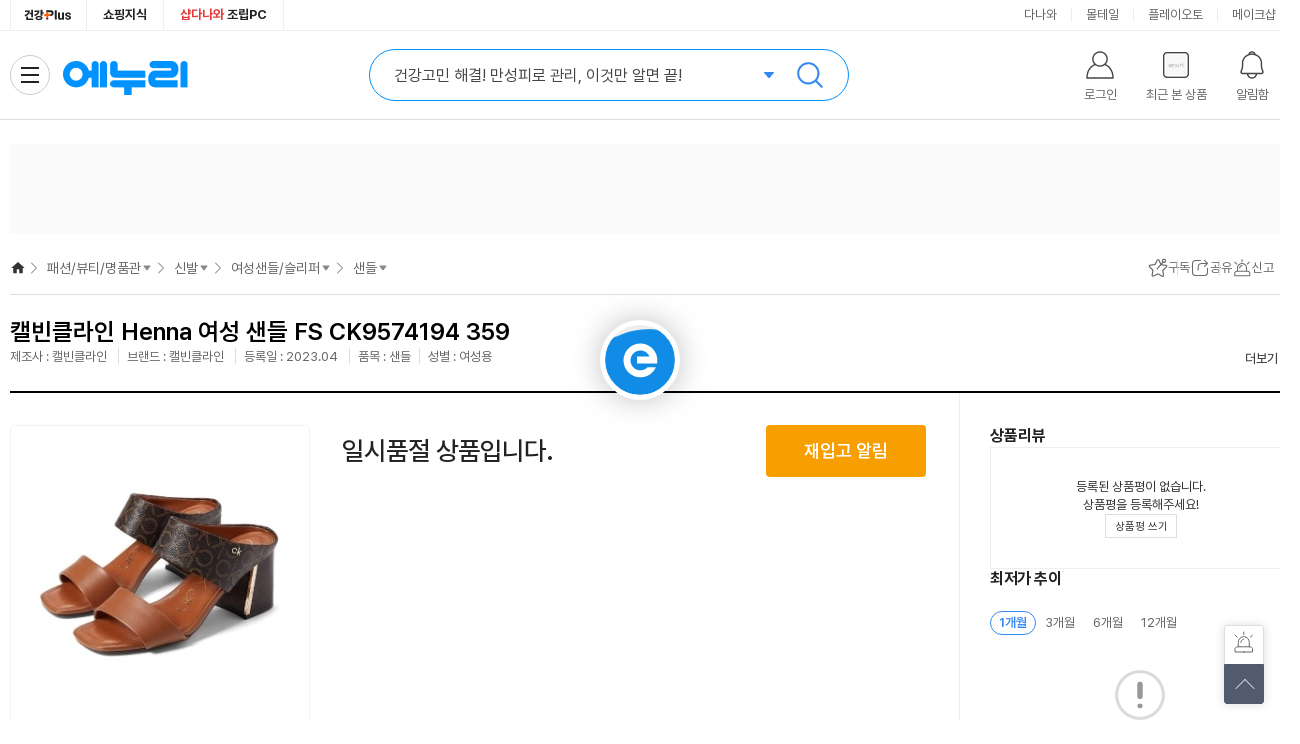

--- FILE ---
content_type: text/html;charset=UTF-8
request_url: https://www.enuri.com/detail.jsp?modelno=103734430
body_size: 36690
content:
<!DOCTYPE html>
<html lang="ko">
    <head>
        <title>캘빈클라인 Henna 여성 샌들 FS CK9574194 359 - 에누리 가격비교</title>
        <meta charset="utf-8">
        <meta http-equiv="X-UA-Compatible" content="IE=edge" />
        <meta http-equiv="content-language" content="ko" />
        <meta http-equiv="Cache-Control" content="no-cache" />
        <meta http-equiv="Pragma" content="no-cache" />
        <meta name="viewport" content="width=1280">
        <meta name="title" content="캘빈클라인 Henna 여성 샌들 FS CK9574194 359 - 에누리 가격비교">
        <meta name="description" content="여성샌들/슬리퍼 > 샌들, 캘빈클라인 Henna 여성 샌들 FS CK9574194 359 | 인기 쇼핑몰별 최저가 한 눈에 비교하고 최저가로 구매하세요! 최저가 알림 신청하면 원하는 가격에 알려드려요.">
        <meta name="keywords" content="캘빈클라인, Henna, 여성, 샌들, FS, CK9574194, 359, 최저가, 여성샌들,슬리퍼, 샌들">
        <meta name="thumbnail" content="https://image.enuri.info/webimage_300/16598100000/16598140000/16598145359">
        <meta name="format-detection" content="telephone=no">
        <meta name="robots" content="index,follow">
        <meta name="google-site-verification" content="i3iy8EZEHsBx3s1X4hdKDgRnSpiySOlDnc_q2in6yP8">
        <!-- facebook -->
        <meta property="og:title" content="캘빈클라인 Henna 여성 샌들 FS CK9574194 359 - 에누리 가격비교">
        <meta property="og:description" content="일시품절">
        <meta property="og:image" content="https://image.enuri.info/webimage_300/16598100000/16598140000/16598145359">
        <meta property="og:url" content="https://www.enuri.com/detail.jsp?modelno=103734430">
        <!-- twitter -->
        <meta property="twitter:title" content="캘빈클라인 Henna 여성 샌들 FS CK9574194 359 - 에누리 가격비교">
        <meta property="twitter:description" content="여성샌들/슬리퍼 > 샌들, 캘빈클라인 Henna 여성 샌들 FS CK9574194 359 | 인기 쇼핑몰별 최저가 한 눈에 비교하고 최저가로 구매하세요! 최저가 알림 신청하면 원하는 가격에 알려드려요.">
        <meta property="twitter:image" content="https://image.enuri.info/webimage_300/16598100000/16598140000/16598145359">
        <!-- me2 -->
        <meta property="me2:title" content="캘빈클라인 Henna 여성 샌들 FS CK9574194 359 - 에누리 가격비교">
        <meta property="me2:description" content="여성샌들/슬리퍼 > 샌들, 캘빈클라인 Henna 여성 샌들 FS CK9574194 359 | 인기 쇼핑몰별 최저가 한 눈에 비교하고 최저가로 구매하세요! 최저가 알림 신청하면 원하는 가격에 알려드려요.">
        <meta property="me2:image" content="https://image.enuri.info/webimage_300/16598100000/16598140000/16598145359">

        <link rel="preconnect" href="//enuri.com" />
        <link rel="preconnect" href="//photo3.enuri.com" />
        <link rel="preconnect" href="//storage.enuri.info" />
        <link rel="preconnect" href="//ad-api.enuri.info" />
        <link rel="preconnect" href="//img.enuri.info" />

        <link rel="image_src" href="https://image.enuri.info/webimage_300/16598100000/16598140000/16598145359" />
        <link rel="shortcut icon" href="//img.enuri.info/2014/layout/favicon_enuri.ico">
        <link rel="canonical" href="https://www.enuri.com/detail.jsp?modelno=103734430"/>
        <link rel="alternate" media="only screen and (max-width: 640px)" href="https://m.enuri.com/m/vip.jsp?modelno=103734430"/>

        <link rel="preload" as="style" href="/css/rev/common.min.css?v=20260115045455"/>
        <link rel="preload" as="style" href="/css/rev/template.min.css?v=20260115045455"/>
        <link rel="preload" as="style" href="/css/swiper.css?v=20260115045455"/>

        <link rel="stylesheet" type="text/css" href="/css/jquery-ui.css">
        <link rel="stylesheet" type="text/css" href="/css/rev/common.min.css?v=20260115045455"/>
        <link rel="stylesheet" type="text/css" href="/css/rev/template.min.css?v=20260115045455"/>
        <link rel="stylesheet" type="text/css" href="/css/swiper.css?v=20260115045455"/>
        <link rel="preload" as="style" href="/css/rev/vip.min.css?v=20260115045455"/>
        <link rel="stylesheet" type="text/css" href="/css/rev/vip.min.css?v=20260115045455"/>
        <script type="text/javascript" src="/wide/util/jquery-3.5.1.min.js"></script>
        <script type="text/javascript" src="/js/jquery-ui.min.js"></script>
	    <script type="text/javascript" src="/js/jquery.easing.1.3.js"></script>
        <script type="text/javascript" src="/lsv2016/js/lib/jquery.lazyload.min.js"></script>
    	<script type="text/javascript" src="/common/js/function.js"></script>
        <script type="text/javascript" src="/wide/script/common/util.js?v=20260115045455"></script>
        <script type="text/javascript" src="/js/highcharts.js"></script>
        <script defer type="text/javascript" src="/js/clipboard.min.js"></script>
        <script defer type="text/javascript" src="/js/swiper.min.js"></script>
        <script defer type="text/javascript" src="/mobilefirst/js/lib/kakao.min.js"></script>

        <script defer type="text/javascript" src="/common/js/getTopBanner_2021.js"></script>
        <script defer type="text/javascript" src="/common/js/eb/gnbTopRightBanner_2021.js"></script>
        <script defer type="text/javascript" src="/wide/script_min/common/nav.min.js?v=20260115045455"></script>
        <script defer type="text/javascript" src="/wide/script_min/ad/powerLink.min.js?v=20260115045455"></script>
        <script defer type="text/javascript" src="/wide/script/common/common_layer.js?v=20260115045455"></script>
        <script defer type="text/javascript" src="/wide/script/common/common_script.js?v=20260115045455"></script>

        <script defer type="text/javascript" src="/wide/script/common/zzim.js"></script>
        <script defer type="text/javascript" src="/wide/script/product/prod_etc.js?v=20260115045455"></script>
        <script defer type="text/javascript" src="/wide/script/product/prod_nuriplay.js?v=20260115045455"></script>
        <script nomodule type="text/javascript" src="/common/js/babel.min.js"></script>
        <script nomodule type="text/javascript" src="/common/js/polyfill.min.js"></script>
        <script type="text/javascript">
            let gModelData = {
                gModelno : 103734430,
                gModelnoGroup : 0,
                gCategory : "14574401",
                gCate4 : "1457",
                gModelNmView : " 캘빈클라인 Henna 여성 샌들 FS CK9574194 359",
                gModelNmViewTag : " 캘빈클라인 Henna 여성 샌들 FS CK9574194 359",
                gModelNm : "Henna 여성 샌들 FS CK9574194 359",
                gCondiName : "",
                gUnit : "",
                gChange : "0",
                gSeller : "",
                gFactory : "캘빈클라인",
                gBrand : "캘빈클라인",
                gBbsNum : 0,
                gBbsPointAvg  : "0.0",
                gOvsMinPrcYn :"N",
                gCashShopOnly : false,
                gCashMinPriceCheck : false,
                gImageUrl : "https://image.enuri.info/webimage_300/16598100000/16598140000/16598145359",
                gMinDeliveryView : "",
                gMinShopCode : 0,
                gMinPrice : 0,
                gPriceView : "일시품절",
                gPreRelease : false,
                gSoldOut : true,
                gMallCnt : 0,
                gCdate : "2023.04",
                gCdateView : "등록일 : 2023.04",
                gSimilarCheck : false,
                gThumNailList : [],
                gVideoList : [],
                gZzim : false,
                gCertiList : [],
                gAllergyList : [],
                gCompare : false,
                gCate2Nm : "패션,잡화",
                gCate4Nm : "신발",
                gCate6Nm : "여성샌들/슬리퍼",
                gCate8Nm : "샌들",
                gReferNm : 0,
                gReferModelNm : 0 ,
                gHitBrandCheck : false,
                gEmoneyReward : 0,
                gRewardView : "",
                gRewardRate : "0",
                gEventRewardRate : "0",
                gEventRewardUrl : "",
                gEventRewardContent : "",
                gReleasePrice : "0",
                gPriceDcRt : 0,
                gReleaseText : "",
                gMinPriceAlarm : false,
                gHealthCheck : false,
                gHealthAuthCheck : false,
                gMonthlyMinPriceCheck : false
            }
            let ESIN = {
                kind : "",
                standard : "",
                kindTitle : "",
                standardTitle : "",
                amountTitle : ""
            }
            const MODELNO = '103734430';
            const USER_ID = '';
            const TMPUSER_ID = '20260115045455414';
            const SNSTYPE = '';
            const USER_NICK = '';
            // const blAdultCate = false;
            const blAdult = false;
            const blAdultAuthView = false;
            const maintainanceShopCode = "5910";
            const nowDTM = 202601150454;
            const STORAGE_URL = "https://storage.enuri.info";
            const blNoData = false;
            let toastMsgNo = 0;
            let ie8Chk = false;
            let promo = 0;
            let blImgLogCheck = true;
            let blCriteo = true;
            let blDeliveryDefaultCheck = false;
            let blCardDiscountDefaultCheck = false;
            let focusName = "";
            let aiReviewTagNo = 0;
            let alarmset = "";
            let enrRefer ="";
            let pageType ="";
            var param_cate = "14574401";
            var param_keyword = "";
            var serviceWorker = "";
            var serviceChkAlert = {};
            var serviceNShopChkAlert = false;
            var listType = "vip";
            let refererKeyword = "";
            let letFrom = "";
            let resourceVersion = "20260115045455";
            let blEsinView = false;
        </script>

        <script src="/wide/script/product/prod_init.js?v=20260115045455" type="module"></script>
        <script src="/wide/script/common/alarm_layer.js?v=20260115045455" type="text/javascript"></script>
        <script src="https://img.enuri.info/images/partner/dsacorg.min.js?v=20251209"></script>
<script>
 
 let m_idx_dsacUser = "";
 
 function isMobileDsac() {
	  // 간단한 모바일 디바이스 체크 (userAgent 기반)
	  return /Android|webOS|iPhone|iPad|iPod|BlackBerry|IEMobile|Opera Mini/i.test(navigator.userAgent);
	}
 let pageVal = url_pagecode_map();
 
 if( pageVal.code ){
	 
	 let device = isMobileDsac() ? "mw" : "pc" ;
	 
	 console.log(pageVal);
	 
	 //const existingScript = document.querySelector('script[src="https://img.enuri.info/images/partner/dsac.js"]');
	 //if (existingScript) {
	     //existingScript.addEventListener('load', function() {
	         
	    	 try{
	    		 if (window.DSAC_V2 && typeof DSAC_V2.execute === 'function') {
	    			 
		    	     DSAC_V2.execute({
		    	    	 mid : m_idx_dsacUser,
		    	         platform: device,
		    	         page: pageVal.code,
		    	         action: "pv",
		    	         params: pageVal.params
		    	     });
		         }
	    		 
	    	 }catch(e){
	    		 console.log(e);
	    	 }
	     //});
	 //}	 
 }
 function url_pagecode_map(){
	 
	 let currentPage = window.location.href;
	 
	 if( currentPage.indexOf("stage1.enuri.com/m/") > -1 ){
		 currentPage = currentPage.replace("stage1","m"); 
	 }else if( currentPage.indexOf("stage1.enuri.com") > -1 ){
		 currentPage = currentPage.replace("stage1","www"); 
	 }else if( currentPage.indexOf("https://enuri.com") > -1 ){
		 currentPage = currentPage.replace("enuri.com","www.enuri.com"); 
	 }else if( currentPage.indexOf("https://179.enuri.com") > -1 ){
		 currentPage = currentPage.replace("179.enuri.com","www.enuri.com"); 
	 }
	 
	 let cleanedUrl = currentPage;
	 
	 let paramYN  = false;
	 let result = {};
	 
	if( currentPage.indexOf("keyword=") > -1 ){
		
		const urlParams  =  new URLSearchParams(window.location.search);
		let keyword = urlParams.get('keyword');
		
		if(keyword)  result.keyword = keyword;
		
		paramYN = true;
		
	//}else if( currentPage.indexOf("/detail.jsp") > -1){
	//	const urlParams  =  new URLSearchParams(window.location.search);
	//	let modelno = urlParams.get('modelno');
	//	let delivery = urlParams.get('delivery');
	//	let cardDiscount = urlParams.get('cardDiscount');
	//	let tab = urlParams.get('tab');
	//	let tagNo = urlParams.get('tagNo');
	//	let from = urlParams.get('from');
	//	let noti = urlParams.get('noti');
	//	
	//	if(modelno)  result.modelno = modelno;
	//	if(delivery)  result.delivery = delivery;
	//	if(cardDiscount)  result.cardDiscount = cardDiscount;
	//	if(tab)  result.tab = tab;
	//	if(tagNo)  result.tagNo = tagNo;
	//	if(from)  result.from = from;
	//	if(noti)  result.noti = noti;
	//
	//	paramYN = true;
		
	}else if( currentPage.indexOf("cate=") > -1 ){
		const urlParams  =  new URLSearchParams(window.location.search);
		let cate = urlParams.get('cate');
		
		if(cate)  result.cate = cate;
		
		paramYN = true;
	}else if( currentPage.indexOf("modelno=") > -1 ){
		const urlParams  =  new URLSearchParams(window.location.search);
		let modelno = urlParams.get('modelno');
		
		if(modelno)  result.modelno = modelno;
		
		paramYN = true;
	}else if( currentPage.indexOf("plno=") > -1 || currentPage.indexOf("pl_no=") > -1){
		const urlParams  =  new URLSearchParams(window.location.search);
		let plno = urlParams.get('plno');
		
		if(plno)  result.plno = plno;
		
		paramYN = true;
	}else if( currentPage.indexOf("adsNo=") > -1 ){
		const urlParams  =  new URLSearchParams(window.location.search);
		let adsNo = urlParams.get('adsNo');
		
		if(adsNo)  result.adsNo= adsNo;
		
		paramYN = true;
	}
	
	if( currentPage.indexOf("/list.jsp") > -1){
		const urlParams  =  new URLSearchParams(window.location.search);
		
		let cate = urlParams.get('cate');
		let card = urlParams.get('card');
		let shopcode = urlParams.get('shopcode');
		let benefits = urlParams.get('benefits');
		let delivery = urlParams.get('delivery');
		let factory = urlParams.get('factory');
		let brand = urlParams.get('brand');
		let spec = urlParams.get('spec');
		let rental = urlParams.get('rental');
		let in_keyword = urlParams.get('in_keyword');
		
		if(cate)  result.cate= cate;
		if(card)  result.card= card;
		if(shopcode)  result.shopcode= shopcode;
		if(benefits)  result.benefits= benefits;
		if(delivery)  result.delivery= delivery;
		if(factory)  result.factory= factory;
		if(brand)  result.brand= brand;
		if(spec)  result.spec= spec;
		if(rental)  result.rental= rental;
		if(in_keyword)  result.in_keyword= in_keyword;
		
		/*
		"cate= (카테코드)
		&tabType=1
		&card= (카드할인 파라미터)
		&shopcode= (쇼핑몰 파라미터)
		&benefits=99 (오늘출발 파라미터)
		&benefits=4 (와우할인가 파라미터)
		&delivery=Y (배송비포함 파라미터)
		&factory= (제조사 파라미터)
		&brand= (브랜드 파라미터)
		&spec= (스펙속성 파라미터)
		&rental=Y (중고/렌탈 제외 파라미터)
		&in_keyword= (결과 내 재검색 파라미터)"
		*/
		paramYN = true;
		
	}
	
	//로그인은 리턴 url 을 날려준다
	if( currentPage.indexOf("/member/login/login.jsp") > -1 ){
		//const urlParams  =  new URLSearchParams(window.location.search);
		
		paramYN = true;
	}
	if( currentPage.indexOf("/global/list.jsp") > -1 ){
		const urlParams  =  new URLSearchParams(window.location.search);
		let shop = urlParams.get('shop');
		if(shop)  result.shop= shop;
		if(shop === 'category') {
			result.code= 'EED' 
			return result;
		}
		paramYN = true;
	}
	if( currentPage.indexOf("/global/search.jsp") > -1 ){
		const urlParams  =  new URLSearchParams(window.location.search);
		let word = urlParams.get('word');
		if(word)  result.shop= word;
		
		paramYN = true;
	}
	
	if( currentPage.indexOf("/global/mvp.jsp") > -1 ){
		const urlParams  =  new URLSearchParams(window.location.search);
		let muid = urlParams.get('muid');
		if(muid)  result.muid= muid;
		
		paramYN = true;
	}
	
	if( currentPage.indexOf("/member/login/login.jsp") > -1 ){
		const urlParams  =  new URLSearchParams(window.location.search);
		let isAdult = urlParams.get('isAdult');
		if(isAdult) result.isAdult= isAdult;
		if(isAdult === 'Y') {
			result.code= 'EMED' 
			return result;
		}
		
		paramYN = true;
	}

	if( currentPage.indexOf("/my/eclub.jsp") > -1 ){
		const urlParams  =  new URLSearchParams(window.location.search);
		let isType = urlParams.get('t');
		if(isType) result.t= isType;
		
		paramYN = true;
	}
	
	if( currentPage.indexOf("/pick/exh_index.jsp") > -1 ){
		const urlParams  =  new URLSearchParams(window.location.search);
		let tab = urlParams.get('tab');
		if(tab) result.tab= tab;
		
		paramYN = true;
	}

	if( currentPage.indexOf("/healthy/") > -1 || currentPage.indexOf("/event") > -1 
	 	|| currentPage.indexOf("/pick/pick_index.jsp") > -1 || currentPage.indexOf("/view/shopBest.jsp") > -1 
		|| currentPage.indexOf("/cmexhibition/lowest_30days.jsp") > -1 ){
			
		paramYN = true;
	}
	
	if( currentPage.indexOf("www.enuri.com/?srsltid") > -1 ){
		
		paramYN = true;
	}

	if( paramYN ){
		cleanedUrl = currentPage.split('?')[0];
	}
	
	let pc_url_code = {
			"https://www.enuri.com/": "EAA",
			"https://www.enuri.com/Index.jsp": "EAA",
			"https://www.enuri.com/search.jsp": "EAB",
			"https://www.enuri.com/list.jsp": "EAC",
			//"https://www.enuri.com/detail.jsp": "EAD",
			"https://www.enuri.com/cmexhibition/coupangexh.jsp": "EAG",
			"https://www.enuri.com/cmexhibition/main.jsp": "EAOB",
			"https://www.enuri.com/cmexhibition/lowest_30days.jsp": "EAOB",
			"https://www.enuri.com/move/Redirect.jsp": "EAH",
			"https://www.enuri.com/view/shopBest.jsp": "EAJ",
			"https://www.enuri.com/my/eclub.jsp": "EAKA",
			"https://www.enuri.com/faq/customer_seller.jsp?faq_type=4&kind=": "EAL",
			"https://www.enuri.com/view/mallsearch/Listmall.jsp": "EAM",
			"https://www.enuri.com/pick/pick_index.jsp": "EAO",
			"https://www.enuri.com/pick/exh_index.jsp": "EAO",
			"https://www.enuri.com/etc/Site_map.jsp": "EAR",
			"https://www.enuri.com/faq/customer_main.jsp": "EMMJ",
			"https://www.enuri.com/member/login/login.jsp": "EMAA",
			"https://www.enuri.com/member/login/enuriOneID.jsp": "EMAB",
			"https://www.enuri.com/member/login/link.jsp": "EMAB",
			"https://www.enuri.com/member/login/find_id_pw.jsp?tab=id": "EMBA",
			"https://www.enuri.com/member/login/find_id_pw.jsp?tab=pw": "EMBB",
			"https://www.enuri.com/member/join/join.jsp": "EMCA",
			"https://www.enuri.com/member/join/joinSDU.jsp": "EMCD",
			"https://www.enuri.com/member/join/join_sdu.jsp": "EMCE",
			"https://www.enuri.com/member/join/joinSDUL.jsp": "EMCF",
			"https://www.enuri.com/member/join/join_sdul.jsp": "EMCG",
			"https://www.enuri.com/member/login/complete.jsp": "EMCH",
			"https://www.enuri.com/member/info/infoPwChk.jsp": "EMDA",
			"https://www.enuri.com/member/info/infoSnsChk.jsp": "EMDB",
			"https://www.enuri.com/member/info/Passchg_Main.jsp?IS_PASS_CAPS=0": "EMDC",
			"https://www.enuri.com/member/info/chgEmail.jsp": "EMDD",
			"https://www.enuri.com/member/oauth/callbackKakao.jsp?code=": "EMEB",
			"https://www.enuri.com/member/oauth/callbackNaver.jsp?code=": "EMEC",
			"https://www.enuri.com/member/join/InactiveUser.jsp": "EMFA",
			"https://www.enuri.com/member/unlock/unlock_pc.jsp": "EMFB",
			"https://www.enuri.com/member/info/info.jsp": "EMGA",
			"https://www.enuri.com/member/info/secede_proc.jsp": "EMGB",
			"https://www.enuri.com/healthy/index.jsp": "EDA",
			"https://www.enuri.com/healthy/ingredient.jsp": "EDB",
			"https://www.enuri.com/healthy/target.jsp": "EDC",
			"https://www.enuri.com/healthy/tip.jsp": "EDD",
			"https://www.enuri.com/global/Index.jsp" : "EEA",
			"https://www.enuri.com/global/list.jsp":"EEB",
			"https://www.enuri.com/global/search.jsp":"EEC",
			"https://www.enuri.com/global/list.jsp?shop=category&cate=":"EED",
			"https://www.enuri.com/global/mvp.jsp":"EEE",
			"https://www.enuri.com/global/guide.jsp":"EEF",
			"https://www.enuri.com/faq/customer_faq.jsp?faq_type=1&kind=7":"EEG",
			"https://www.enuri.com/healthy/pedometer.jsp":"EDE",
			"https://www.enuri.com/healthy/pedometer_pc.jsp":"EDE",
			"https://www.enuri.com/healthy/promotion.jsp":"EAOD",
			"https://www.enuri.com/event/newMemberBenefit.jsp":"EAOD",
			"https://www.enuri.com/event/paybackStamp.jsp":"EAOD",
			"https://www.enuri.com/event/guide.jsp":"",
			"https://www.enuri.com/event2025/benefitManual.jsp":"EAOE",
			"https://www.enuri.com/event2025/chuseok_evt.jsp":"EAOE",
			"https://www.enuri.com/event2025/guide.jsp":"EAOE",
			"https://www.enuri.com/view/popular_keywords.jsp":"EAOC"
			
			}
	let returnVal = {};
	 try{
		 
		 returnVal.params = result;
		 returnVal.code = pc_url_code[cleanedUrl];
		 
	 }catch(e){
		 console.log(e);
	 }
	 return returnVal;
 }

 function dsac(pageCode, params = {}) {
	 let device = isMobileDsac() ? "mw" : "pc";

	 try {
		 if (window.DSAC_V2 && typeof DSAC_V2.execute === 'function') {
			 DSAC_V2.execute({
				 mid: "",
				 platform: device,
				 page: pageCode,
				 action: "pv",
				 params: params
			 });
		 }
	 } catch(e) {
		 console.log(e);
	 }
 }
	// www.enuri.com에서 찾기
		 //추가 추후 페이지가 추가 된다면 여기에 추가해 줘야된다.
 
</script> <script async src="https://www.googletagmanager.com/gtag/js?id=AW-966646648"></script>
        <script>
        window.dataLayer = window.dataLayer || [];
        function gtag(){dataLayer.push(arguments);}
        gtag('js', new Date());
        gtag('config', 'AW-966646648');

		insertLogLSV(34854, '14574401', 103734430);
        if (blEsinView) {
            insertLogLSV(34896, '14574401', 103734430);
        } else {
            insertLogLSV(34895, '14574401', 103734430);
        }
        dsac('EAD', {'modelno':103734430});
        </script>

        <!-- Google tag (gtag.js) -->
<script async src="https://www.googletagmanager.com/gtag/js?id=G-G68WJJZZ6E"></script>
<script>
  window.dataLayer = window.dataLayer || [];
  function gtag(){dataLayer.push(arguments);}
  gtag('js', new Date());
  gtag('config', 'G-G68WJJZZ6E');
</script>
<script>
//Google Tag Manager 
(function(w,d,s,l,i){w[l]=w[l]||[];w[l].push({'gtm.start':
new Date().getTime(),event:'gtm.js'});var f=d.getElementsByTagName(s)[0],
j=d.createElement(s),dl=l!='dataLayer'?'&l='+l:'';j.async=true;j.src=
'https://www.googletagmanager.com/gtm.js?id='+i+dl;f.parentNode.insertBefore(j,f);
})(window,document,'script','dataLayer','GTM-KXJLQ9T');
// End Google Tag Manager 
</script>
<!-- Facebook Pixel Code -->
<script>
!function(f,b,e,v,n,t,s)
{if(f.fbq)return;n=f.fbq=function(){n.callMethod?
n.callMethod.apply(n,arguments):n.queue.push(arguments)};
if(!f._fbq)f._fbq=n;n.push=n;n.loaded=!0;n.version='2.0';
n.queue=[];t=b.createElement(e);t.async=!0;
t.src=v;s=b.getElementsByTagName(e)[0];
s.parentNode.insertBefore(t,s)}(window, document,'script',
'https://connect.facebook.net/en_US/fbevents.js');
fbq('init', '1448547908729774');
fbq('track', 'PageView');
</script>
<noscript><img height="1" width="1" style="display:none"
src="https://www.facebook.com/tr?id=1448547908729774&ev=PageView&noscript=1"
/></noscript>
<!-- End Facebook Pixel Code -->
<script type="application/ld+json">{ 
  "@context": "https://schema.org", 
  "@type": "BreadcrumbList", 
  "name": " 캘빈클라인 Henna 여성 샌들 FS CK9574194 359", 
  "itemListElement": [ 
    { 
      "@type": "ListItem", 
      "position": 1, 
      "name": "홈", 
      "item": "https://www.enuri.com" 
    } 
  , { 
      "@type": "ListItem", 
      "position": 2, 
      "name": "패션/뷰티/명품관", 
      "item": "https://www.enuri.com/m/cpp.jsp?gcate=10" 
    } 
  , { 
      "@type": "ListItem", 
      "position": 3, 
      "name": "신발", 
      "item": "https://www.enuri.com/list.jsp?cate=1457" 
    } 
  , { 
      "@type": "ListItem", 
      "position": 4, 
      "name": "여성샌들/슬리퍼", 
      "item": "https://www.enuri.com/list.jsp?cate=145744" 
    } 
  , { 
      "@type": "ListItem", 
      "position": 5, 
      "name": "샌들", 
      "item": "https://www.enuri.com/list.jsp?cate=14574401" 
    } 
  , { 
      "@type": "ListItem", 
      "position": 6, 
      "name": " 캘빈클라인 Henna 여성 샌들 FS CK9574194 359" 
    } 
  ] 
}</script>
        </head>

    <body>
	    <div id="skipNav">
	        <a href="#contentsMain">상품요약 바로가기</a>
	        <a href="#prod_comparison">가격비교 바로가기</a>
	        <a href="#prod_detail">상품설명 바로가기</a>
	        <a href="#prod_spec">스펙비교 바로가기</a>
	        <a href="#prod_review">상품리뷰 바로가기</a>
	        <a href="#prod_recommend">추천상품 바로가기</a>
	    </div>
	        
    	<!-- Google Tag Manager (noscript) -->
<noscript><iframe src="https://www.googletagmanager.com/ns.html?id=GTM-KXJLQ9T"
height="0" width="0" style="display:none;visibility:hidden"></iframe></noscript>
<!-- End Google Tag Manager (noscript) --><div class="comm-loader">
            <div class="comm-loader__inner">로딩중</div>
        </div>

        <div id="hitStamp" class="hit_stamp" style='display:none;'>
            <a href="#hitStamp"><img src="//img.enuri.info/images/event/2020/hitbrand/stamp_pc.png" title="클릭하시면 HIT 스탬프를 획득합니다." alt="HIT스탬프"></a>
            <button class="btn_stamp_close" onclick="$('.hit_stamp').fadeOut(100)">닫기</button>
        </div>

        <script type="text/javascript" src="/common/js/common_top_2022.js?v=20250902"></script>
<div id="wrap" >
	<!-- 로그인레이어 -->
<div id="divLoginLayer" style="display:none;position:absolute;z-index:99997;"></div>

<script src="/login/Inc_LoginTop_2015.js?v=20200714"></script><iframe name="ifrmMainSearch" id="ifrmMainSearch" frameborder="0" style="position:absolute;height:0;width:0;z-index:0;" title="Main Search Iframe"></iframe>
	<h1 class="blind">
		캘빈클라인 Henna 여성 샌들 FS CK9574194 359 - 에누리 가격비교</h1>
	<header id="header" class="header type--simple">
		<div class="header-top">
			<div class="header__inner">
				<div class="header-vertical">
					<ul class="vertical__list">
						<li><a href="https://www.enuri.com/healthy/index.jsp" class="link--health" onclick="insertLog(34583);" target="_blank" rel="noopener nofollow"><i>건강플러스</i></a></li>
						<li><a href="/knowcom/index.jsp" target="_blank" onclick="insertLog(24209);">쇼핑지식</a></li>
						<li><a href="https://shop.danawa.com/main/?serviceId=enuri" target="_blank" rel="noopener nofollow"><em style="color:#e53b38">샵다나와</em> 조립PC</a></li>
					</ul>
				</div>
				<div class="header-cw-affiliate">
					<ul class="affiliate__list">
						<li><a href="https://www.danawa.com/?_OC_=enuri&logger_kw=enuri&utm_source=enuri&utm_medium=gnb&utm_campaign=cowave" onclick="insertLog(30132);" target="_blank" title="클릭시 새창으로 연결됩니다.">다나와</a></li>
						<li><a href="https://post.malltail.com/?utm_source=onsite&utm_medium=top_gnb&utm_campaign=enuri" onclick="insertLog(30133);"  target="_blank" title="클릭시 새창으로 연결됩니다.">몰테일</a></li>
						<li><a href="https://www.plto.com/?utm_source=enuri&utm_medium=referral&utm_campaign=home&utm_content=top_gnb" target="_blank" title="클릭시 새창으로 연결됩니다." onclick="insertLog(30134);">플레이오토</a></li>
						<li><a href="https://www.makeshop.co.kr/?utm_source=onsite&utm_medium=top_gnb&utm_campaign=enuri" target="_blank" title="클릭시 새창으로 연결됩니다." onclick="insertLog(30135);">메이크샵</a></li>
					</ul>
				</div>
			</div>
		</div>
		<div class="header-main">
			<div class="header__inner">
				<div class="header-bi">
					<a href="/" class="header__link--home" target="_top" onclick="insertLog(28670);">
						<div class="header-logoplay"></div> 에누리 가격비교 홈으로 이동
					</a>
					<a href="/healthy/index.jsp" class="header__link--health">건강Plus</a>
				</div>
				<div class="header-sr" id="header-sr">
	<div class="header-sr__form">
		<input type="text" class="header-sr__inp--keyword" id="search_keyword" name="searchtxt" title="검색 키워드 입력창" autocomplete="off" maxlength="255">
		<input type="password" autocomplete="new-password" title="비밀번호 자동완성 방지용">
		<div class="header-sr__tx--ad"></div>
		<button class="header-sr__btn--search" onclick="goAutoSearch()">검색</button>
	</div>
	<div class="sr-related">
		<div class="sr-related__list list--recent">
			<ul id="resentList"></ul>
		</div>
		<div class="sr-related__list list--related">
			<ul id="searchList"></ul>
		</div>
		<div class="sr-related__bnr">
			<a href="#" style="background-image: url(//img.enuri.info/images/rev/gnb/@ban_sr_270x290.png);">
			<img src="//img.enuri.info/images/rev/gnb/@ban_sr_270x290.png" alt="배너이미지"></a>
		</div>
		<div class="sr-related__foot">
			<label id="delect_rec" class="sr-related__save is--on"> 
				<input type="checkbox" checked="checked" data-status="on">
				<div class="tx--save">검색어 저장</div>
			</label>
		</div>
	</div>
</div>
<script type="text/javascript" src="/search/js/Autocom_MainSearch_2023.min.js?v=20250902"></script>
<div class="header-menu">
					<ul class="menu__list">
						<li id="li_top_logout_status">
							<button class="header__btn--login" id="btn_logout_status_move">
								<div class="btn__tx--name">로그인</div>
							</button>
							<div class="lay__menu">
								<ul>
									<li id="li_header__btn--login"><button type="button">로그인</button></li>
									<li><a href="JavaScript:void(0);" onclick="insertLog(24215);goJoin();">회원가입</a></li>
									<li><a href="/my/eclub.jsp" onclick="insertLog(25698);" target="_blank">e머니혜택</a></li>
									<li><a href="/estore/estore.jsp" target="_blank" title="새 창에서 열립니다" onclick="insertLog(30714);">e머니 사용하기</a></li>
								</ul>
							</div>
							</li>
						<li id="li_top_login_status" style="display:none;" >
							<button class="header__btn--login" onclick="insertLog(30715);window.open('/my/my_enuri.jsp')">
								<div class="btn__tx--name">
									<em id="myid"></em>님
								</div>
							</button>
							<div class="lay__menu">
								<ul>
									<li><a href="/my/my_enuri.jsp" target="_blank" title="새 창에서 열립니다" onclick="insertLog(30715);">마이페이지</a></li>
									<li><a href="/estore/estore.jsp" target="_blank" title="새 창에서 열립니다" onclick="insertLog(24222);" id="top_emoney"></a></li>
									<li><a href="/my/my_enuri.jsp?name=zzim" target="_blank" title="새 창에서 열립니다" onclick="insertLog(30716);">구독상품</a></li>
									<li><a href="/member/info/infoPwChk.jsp" target="_blank" title="새 창에서 열립니다" onclick="insertLog(24220);">개인정보관리</a></li>
									<li><a href="/knowcom/qna.jsp" target="_blank" title="새 창에서 열립니다" onclick="insertLog(24219);">쇼핑Q&amp;A</a></li>
									<li><button onclick="insertLog(24214);logout();">로그아웃</button></li>
								</ul>
							</div>
						</li>
						<li>
							<button class="header__btn--recent">
								<div class="btn__thumb">
									<img src="//img.enuri.info/images/common/noimg_re@s500.jpg" alt="최근본상품이미지" onerror="this.src='//img.enuri.info/images/common/noimg_re@s500.jpg'">
								</div>
								<div class="btn__tx--name">최근 본 상품</div>
							</button>
						</li>
						<li>
							<button class="header__btn--alarm" id="utilMenuAlarm">
								<div class="btn__tx--name">알림함</div>
							</button>
						</li>
						</ul>
				</div>
				<div class="header-allmenu">
					<button class="header__btn--allcate">
						<i class="btn__icon">
							<span class="icon__obj"></span>
						</i> 
						<span class="allcate__tx--title">전체 카테고리</span>
					</button>
				</div>
			</div>
		</div>
		<div class="header-gnb">
			<div class="header__inner">
				<div class="header-service">
                    <ul class='service__list'><li><a href="https://www.enuri.com/cmexhibition/lowest_30days.jsp?freetoken=event"  onclick="insertLog(35109);insertLog(24246);">쇼핑은 타이밍 - 타쇼<div class='msg--balloon'>30일 내 최저가</div></a></li><li><a href="https://www.enuri.com/list.jsp?cate=150105"  onclick="insertLog(35561);insertLog(24247);">면역력 홍삼</a></li><li><a href="https://www.enuri.com/list.jsp?cate=0801"  onclick="insertLog(35562);insertLog(24248);">겨울 스킨케어</a></li><li><a href="https://www.enuri.com/view/shopBest.jsp"  onclick="insertLog(33835);insertLog(24249);">베스트</a></li><li><a href="https://www.enuri.com/pick/pick_index.jsp"  onclick="insertLog(30717);insertLog(24250);">기획전</a></li><li><a href="https://www.enuri.com/my/eclub.jsp"  onclick="insertLog(34131);insertLog(24251);">e머니 혜택</a></li></ul>
</div>
				<section class="ranking" role="region" aria-label="실시간 인기 검색어">
    <div class="ranking__head">
        <div class="ranking__tag">Ai</div>
        <!-- FRONT-1880 : 250916 : 마크업 수정 -->
        <div class="ranking__title">
            실시간 인기 
            <span class="ranking__tx--keyword">검색어</span>
        </div>
        <!-- // -->
        <div class="ranking__update">07.02 16:00 기준</div>
    </div>
    <!-- 인기 검색어 / 접었을 때 -->
    <!-- ㄴ 접었을때 aria-hidden="true" 속성 추가, aria-live 속성 제거 -->
    <div class="ranking__list--sm swiper-container" aria-roledescription="carousel" aria-live="polite" aria-label="인기 검색어 순위별 슬라이드" aria-hidden="false">
        <ol class="swiper-wrapper">
            <!-- 실시간 검색어 데이터가 JavaScript로 동적 로딩됩니다 -->
        </ol>							
    </div>
    <!-- 인기 검색어 펼쳤을 때 -->
    <div id="rankingFullList" class="ranking__content" aria-hidden="true">
        <ol class="ranking__list">
            <!-- 전체 검색어 데이터가 JavaScript로 동적 로딩됩니다 -->
        </ol>
        <!-- FRONT-1880 : 250916 : 마크업 수정 -->
        <a href="/view/popular_keywords.jsp" target="_blank" class="ranking__btn--more" aria-label="실시간 인기검색어 더보기">
            <strong>인기검색어</strong> 더보기
        </a>
        <!-- // -->
    </div>
    <!-- 버튼  -->
    <button class="ranking__btn--fold" aria-expanded="flase" aria-controls="rankingFullList">열고 닫기</button>
</section>
<script src="/wide/script/main_searchRanking.js?v=20250806"></script></div>
		</div>
	</header>
	<div class="lay-recentsheet">
		<div class="dimmed"></div>
		<div class="recentsheet__inner">
			<div class="recentsheet__head">
				<div class="recentsheet__tx--tit">
					최근 본 상품 
					<a href="/my/my_enuri.jsp?name=zzim" class="recentsheet__btn--subscribe" onclick="insertLog(30709);">구독상품</a>
				</div>
				<button type="button" class="btn btn-close" onclick="$(this).closest('.pop_alarm').fadeOut();insertLog(30710);">닫기</button>
			</div>
			<div class="recentsheet__body">
				<div class="recent-list">
					<div class="recent__group">
						<ul class="recent__list"></ul>
					</div>
					<div class="recent--nodata" style="display: none;">최근 본 상품이 없습니다.</div>
				</div>
			</div>
		</div>
	</div>
<div class="container">
<div class="lay-category">
	<!-- 카테고리 리스트 -->
	<ul class="cate--depth1">
		<!-- [반복] Depth1 -->
		<!-- Depth1는 12개 고정 -->
		<!-- 빈카테고리는 is--empty 클래스 붙여주세요 -->
		<li class="cate-item--depth1">
			
			<a href="https://www.enuri.com/m/cpp.jsp?tab=enuri&gcate=1"
			class="cate__tit"
			onClick="event.preventDefault()"
			aria-label="가전/TV 카테고리로 이동"
			>
			<span class="cate__icon--01" aria-hidden="true"></span>
			가전/TV
			</a>

			<div class="cate-item__expend">
				<ul class="cate--depth2">
				</ul>
				<!-- 우측 확장 메뉴 > 우측 배너 리스트 -->
				<div class="category-right">
					<div class="category-bnr">
						<ul class="category-bnr__list" id="cateBanner0">
						</ul>
						<div class="category-bnr__paging" id="cateBannerBot0"></div>
					</div>
					<div class="cate-service"></div></div>
				<!-- 우측 확장 메뉴 > 하단 -->
				<div class="category-info">
				</div>
			</div> <!-- // -->
		</li>
		<!-- // 대대카테고리 -->
		<li class="cate-item--depth1">
			
			<a href="https://www.enuri.com/m/cpp.jsp?tab=enuri&gcate=2"
			class="cate__tit"
			onClick="event.preventDefault()"
			aria-label="컴퓨터/노트북/조립PC 카테고리로 이동"
			>
			<span class="cate__icon--02" aria-hidden="true"></span>
			컴퓨터/노트북/조립PC
			</a>


			<div class="cate-item__expend">
				<ul class="cate--depth2"></ul>
				<div class="category-right">
					<div class="category-bnr">
						<ul class="category-bnr__list" id="cateBanner1">
						</ul>
						<div class="category-bnr__paging" id="cateBannerBot1"></div>
					</div>
					<div class="cate-service"></div></div>
				<div class="category-info">
				</div>
			</div>
		</li>
		<li class="cate-item--depth1">
			
			<a href="https://www.enuri.com/m/cpp.jsp?tab=enuri&gcate=3"
			class="cate__tit"
			onClick="event.preventDefault()"
			aria-label="태블릿/모바일/디카 카테고리로 이동"
			>
			<span class="cate__icon--03" aria-hidden="true"></span>
			태블릿/모바일/디카
			</a>

			<div class="cate-item__expend">
				<ul class="cate--depth2"></ul>
				<div class="category-right">
					<div class="category-bnr">
						<ul class="category-bnr__list" id="cateBanner2">
						</ul>
						<div class="category-bnr__paging" id="cateBannerBot2"></div>
					</div>
					<div class="cate-service"></div></div>
				<div class="category-info">
				</div>
			</div>
		</li>
		<li class="cate-item--depth1">

			<a href="https://www.enuri.com/m/cpp.jsp?tab=enuri&gcate=4"
			class="cate__tit"
			onClick="event.preventDefault()"
			aria-label="스포츠/아웃도어 카테고리로 이동"
			>
			<span class="cate__icon--04" aria-hidden="true"></span>
			스포츠/아웃도어
			</a>

			<div class="cate-item__expend">
				<ul class="cate--depth2"></ul>
				<div class="category-right">
					<div class="category-bnr">
						<ul class="category-bnr__list" id="cateBanner3">
						</ul>
						<div class="category-bnr__paging" id="cateBannerBot3"></div>
					</div>
					<div class="cate-service"></div></div>
				<div class="category-info">
				</div>
			</div>
		</li>
		<li class="cate-item--depth1">

			<a
			href="https://www.enuri.com/m/cpp.jsp?tab=enuri&gcate=5"
			class="cate__tit"
			onClick="event.preventDefault()"
			aria-label="공구/자동차 카테고리로 이동"
			>
			<span class="cate__icon--05" aria-hidden="true"></span>
			공구/자동차
			</a>

			<div class="cate-item__expend">
				<ul class="cate--depth2"></ul>
				<div class="category-right">
					<div class="category-bnr">
						<ul class="category-bnr__list" id="cateBanner4">
						</ul>
						<div class="category-bnr__paging" id="cateBannerBot4"></div>
					</div>
					<div class="cate-service"></div></div>
				<div class="category-info">
				</div>
			</div>
		</li>
		<li class="cate-item--depth1">

			<a href="https://www.enuri.com/m/cpp.jsp?tab=enuri&gcate=6"
			class="cate__tit"
			onClick="event.preventDefault()"
			aria-label="가구/인테리어 카테고리로 이동"
			>
			<span class="cate__icon--06" aria-hidden="true"></span>
			가구/인테리어
			</a>

			<div class="cate-item__expend">
				<ul class="cate--depth2"></ul>
				<div class="category-right">
					<div class="category-bnr">
						<ul class="category-bnr__list" id="cateBanner5">
						</ul>
						<div class="category-bnr__paging" id="cateBannerBot5"></div>
					</div>
					<div class="cate-service"></div></div>
				<div class="category-info">
				</div>
			</div>
		</li>
		<li class="cate-item--depth1">

			<a href="https://www.enuri.com/m/cpp.jsp?tab=enuri&gcate=7"
			class="cate__tit"
			onClick="event.preventDefault()"
			aria-label="식품/유아 카테고리로 이동"
			>
			<span class="cate__icon--07" aria-hidden="true"></span>
			식품/유아
			</a>

			<div class="cate-item__expend">
				<ul class="cate--depth2"></ul>
				<div class="category-right">
					<div class="category-bnr">
						<ul class="category-bnr__list" id="cateBanner6">
						</ul>
						<div class="category-bnr__paging" id="cateBannerBot6"></div>
					</div>
					<div class="cate-service"></div></div>
				<div class="category-info">
				</div>
			</div>
		</li>
		<li class="cate-item--depth1">

			<a href="https://www.enuri.com/m/cpp.jsp?tab=enuri&gcate=8"
			class="cate__tit"
			onClick="event.preventDefault()"
			aria-label="생활/주방/건강용품 카테고리로 이동">
			<span class="cate__icon--08" aria-hidden="true"></span>
			생활/주방/건강용품
			</a>

			<div class="cate-item__expend">
				<ul class="cate--depth2"></ul>
				<div class="category-right">
					<div class="category-bnr">
						<ul class="category-bnr__list" id="cateBanner7">
						</ul>
						<div class="category-bnr__paging" id="cateBannerBot7"></div>
					</div>
					<div class="cate-service"></div></div>
				<div class="category-info">
				</div>
			</div>
		</li>
		<li class="cate-item--depth1">
			
			<a href="https://www.enuri.com/m/cpp.jsp?tab=enuri&gcate=9"
			class="cate__tit"
			onClick="event.preventDefault()"
			aria-label="반려/취미/문구 카테고리로 이동">
			<span class="cate__icon--09" aria-hidden="true"></span>
			반려/취미/문구
			</a>

			<div class="cate-item__expend">
				<ul class="cate--depth2"></ul>
				<div class="category-right">
					<div class="category-bnr">
						<ul class="category-bnr__list" id="cateBanner8">
						</ul>
						<div class="category-bnr__paging" id="cateBannerBot8"></div>
					</div>
					<div class="cate-service"></div></div>
				<div class="category-info">
				</div>
			</div>
		</li>
		<li class="cate-item--depth1">

			<a href="https://www.enuri.com/m/cpp.jsp?tab=enuri&gcate=10"
			class="cate__tit"
			onClick="event.preventDefault()"
			aria-label="패션/뷰티/명품관 카테고리로 이동">
			<span class="cate__icon--10" aria-hidden="true"></span>
			패션/뷰티/명품관
			</a>

			<div class="cate-item__expend">
				<ul class="cate--depth2"></ul>
				<div class="category-right">
					<div class="category-bnr">
						<ul class="category-bnr__list" id="cateBanner9">
						</ul>
						<div class="category-bnr__paging" id="cateBannerBot9"></div>
					</div>
					<div class="cate-service"></div></div>
				<div class="category-info"></div>
			</div>
		</li>

<!-- 		<li class="bnr-item" id="season_cate_li"><a href="/view/shopBest.jsp?tab=2" class="bnr-item--coupang">로켓배송
				베스트</a></li> -->
		<!-- 빈카테고리 -->
		<li class="cate-item--depth1 is--empty"></li>
	</ul>

</div><script type="text/javascript" src="/wide/script_min/main_left_cate_2023.min.js?v=2024031802"></script> 
<script type="text/javascript" src="/common/js/function.js?20240115"></script>
<script language="JavaScript">
if (window.location.pathname == "/" || window.location.pathname == "/Index.jsp") {
	$("#header").addClass("type--main");
}

const myUrlArr= ["/my/my_enuri.jsp" , "/my/eclub.jsp"];
if (myUrlArr.includes(window.location.pathname)) {
	$(".container").addClass("my-container").removeClass("container");
}

var IMG_ENURI_COM = "https://img.enuri.info";
var banSrchKwdArea = jQuery(".header-sr__tx--ad");
var banSrchJsonUrl = "/main/main2018/ajax/banSrchKeyword.json";

//통합 검색창 배너정보
var banSrchKwdObj = (function() {
    var json = null;
    function shuffle(o) {
        for (var j, x, i = o.length; i; j = Math.floor(Math.random() * i), x = o[--i], o[i] = o[j], o[j] = x);
        return o;
    }
    jQuery.ajax({
        'async': false,
        'global': false,
        'url': banSrchJsonUrl,
        'dataType': "json",
        'success': function (data) {
			var jsonArr = data.mainKeyword;

			if (jsonArr.length > 0) {
				jsonArr = shuffle (jsonArr);
				json = jsonArr[0];
				if (typeof(param_keyword) != 'undefined' && param_keyword.length > 0) {

				} else {
					banSrchKwdArea.text(json.SRCH_KWD_NM);

					if (json.FONT_BOLD_YN == "Y") {
						banSrchKwdArea.css("font-weight", "bold");
					}
				}
			}
        }
    });
    return json;
})();

jQuery(document).ready(function() {
    if (location.pathname.split("/")[1] == "" || location.pathname.split("/")[1] == "Index.jsp") {
		enuriOneIdChk();
	}

	if ('' == 'yongcom') {
		alert('사용 중인 기기에서 이벤트 \n부정참여가 발견되었습니다. \n법적 손해배상청구를 진행예정이오니 \n신속히 고객센터로 연락주십시오.\n\n [고객센터 02-2062-3700]');
		setInterval(function(){ alert('사용 중인 기기에서 이벤트 \n 부정참여가 발견되었습니다. \n 법적 손해배상청구를 진행예정이오니 \n 신속히 고객센터로 \n 연락주십시오.\n\n [고객센터 02-2062-3700]');}, 20000);
	}

	$("ul.vertical__list").find("li").on("click", function(e) {
		const $this = $(e.currentTarget);
		const _index = $this.index();
		homemainLog(35438 + _index);
	});
	$("ul.affiliate__list").find("li").on("click", function(e) {
		const $this = $(e.currentTarget);
		const _index = $this.index();
		homemainLog(35441 + _index);
	});
	$(".header-main").find("a.header__link--home").on("click", function(e) {
		homemainLog(35445);
	});
	$("#li_top_logout_status").find(".header__btn--login").on("click", function(e) {
		homemainLog(35447);
	});
	$("#li_top_logout_status").find(".lay__menu li").on("click", function(e) {
		const $this = $(e.currentTarget);
		const _index = $this.index();
		homemainLog(35447 + _index);
	});
	$("#li_top_login_status").find(".header__btn--login").on("click", function(e) {
		homemainLog(35451);
	});
	$("#li_top_login_status").find(".lay__menu li").on("click", function(e) {
		const $this = $(e.currentTarget);
		const _index = $this.index();
		homemainLog(35451 + _index);
	});
	$(".header-gnb").find(".service__list li").on("click", function(e) {
		const $this = $(e.currentTarget);
		const _index = $this.index();
		homemainLog(35459 + _index);
	});
	$(".header__btn--recent").on("click", function(e) {
		homemainLog(35457);
	});
});

function homemainLog (log) {
	if (location.pathname.split("/")[1] == "" || location.pathname.split("/")[1] == "Index.jsp") {
		insertLog(log);
	}
}

function enuriOneIdChk() {
	var returnFlag = false;
	var confirmFlag = false;
	if (islogin()) {
		var today = 20260115;
		var blEnuriOneIdConfirm = false;

		if (location.pathname.split("/")[1] == "" || location.pathname.split("/")[1] == "Index.jsp") {
			if (localStorage.getItem("enuri_one_chk") !== null) {
				var obj = JSON.parse(localStorage.getItem("enuri_one_chk"));
				var tmpObj = obj[""];

                if (tmpObj == null) {
                    blEnuriOneIdConfirm = true;
                } else {
                    if (tmpObj < today) blEnuriOneIdConfirm = true;
                }
            } else {
                blEnuriOneIdConfirm = true;
            }
        } else {
            blEnuriOneIdConfirm = true;
        }

        if (blEnuriOneIdConfirm) {
            $.ajax({
                type : "POST",
                url : "/my/api/enuriOneIDCheck.jsp",
                async : false,
                dataType : "JSON",
                success : function(json) {
                    if (json.result.userid != "" && !json.result.checked) {
                        if (confirm("여러 개의 계정을 하나의 에누리 계정으로 통합하여 편리하게 서비스를 이용해보세요.")) {
                            location.href = "/my/enuriOneID.jsp";
                        }
                    } else {
                        returnFlag = true;
                    }
                },
				complete : function(json){
					if (localStorage.getItem("enuri_one_chk") !== null) {
                        var obj = JSON.parse(localStorage.getItem("enuri_one_chk"));
                        obj[json.responseJSON.result.userid] = today;
					} else {
						var obj = new Object();
						obj[json.responseJSON.result.userid] = today;
					}
                    localStorage.setItem("enuri_one_chk",JSON.stringify(obj))
                }        
            });
        }
    }
    return returnFlag;
}
</script>
<script type="text/javascript" src="/join/join2009/IncJoin2015.js"></script><!-- [C] 동영상 광고구좌(HOME/LP/VIP) -->
<div class="advod" id="div_advod" style="display:none;">
	<div class="contents">
		<!-- 동영상 광고 확대 영역 -->
		<div id="bigVod" class="advod__all" style="display:none;">
			<div class="expand_vod">
				<div class="inner">
					<div class="big_vod_wrap">
						<!-- 동영상 프레임 -->
						<div id="bigPlayer" class="big_vod"></div>
						
						<!-- 광고 배너 -->
						<a href="" class="big_vod_link" target="_blank" id="a_advod_bnr">
							<img id="img_advod_bnr" src="" alt="" />
						</a>
					</div>
				</div>

				<!-- 닫기 -->
				<button type="button" class="btn_close">
					<span class="tx_info">광고 그만 보기</span>
				</button>
			</div>
		</div>
		<!-- // -->

		<!-- 동영상 광고 둥둥이배너 -->
		<div class="advod__bnr" >
			<div class="inner">
				<div class="bnr__btn">
					<!-- 210506 : SR#46450 : [PV] 동영상 광고 디자인 변경 -->
                    <div class="bnr__popup">
                        <p class="tx_info"><strong>마우스</strong>를 올려 HD동영상 감상</p>
                    </div>
                    <span class="bnr__play"><!-- 플레이버튼 --></span>
                    <!-- // -->
					<span class="bnr__thum"><img id="img_doong_bnr" src="" alt="" /></span>

					<div class="bnr__dimmed">
						<div class="bnr__gauge">
							<div class="gauge-wrap"></div>
							<div class="gauge-count"><!-- 3,2,1,0 --></div>
						</div>
					</div>
				</div>
				<div class="bnr__source">
					<button type="button" class="btn btn__cls">
						<span class="ico_cls">X</span>
						<span class="tx_today" onclick="javascript:closeWin();">오늘 하루 그만보기</span>
					</button>
					<p class="tx_info">동영상 보기 클릭</p>
				</div>
			</div>
		</div>
		<!-- // -->
	</div>
</div>
<!-- // -->
<script>

//<!-- 둥둥이배너 관련 스크립트 -->

jQuery(document).ready(function(){
	// 동영상광고 둥둥이배너 호출
	fn_doong_bnr_check();
});


var vodId = '';
var timerVod;
var bigState = false;
var bigPlayer;
var doong_bnr_url;
var advod_bnr_url;
var doong_bnr_click_url;
var pathname = location.pathname;
var advod_iid;
var isYouTubeAPILoaded = false; // YouTube API 로드 상태 체크

function fn_doong_bnr_check(){
	//console.log("IncrightWing_2021.js fn_doong_bnr_check start");
	var name ;
	var cate = strCate_banner.substring(0,4);
	
	if(pathname == "/" || pathname == "/Index.jsp"){
		name = "doong_bnr_home";
		jQuery("#div_advod").addClass('is--home')
	}else if(pathname == "/list.jsp"){
		name = "doong_bnr_lp";
		jQuery("#div_advod").addClass('is--lp')
	}else if(pathname == "/detail.jsp"){
		name = "doong_bnr_vip";
		jQuery("#div_advod").addClass('is--vip')
	}

	if(getCookie(name) !="Y"){
		fn_doong_bnr_info(cate);
	}
}

function fn_doong_bnr_info(cate) {
	if(pathname == "/healthy/index.jsp") {
		doong_bnr_url = "/api/adRelay.jsp?device=pc&type=oas&key=HDE1&print=unify";
		advod_bnr_url = "/api/adRelay.jsp?device=pc&type=oas&key=HDE2&print=unify";
	}else if(pathname == "/" || pathname == "/Index.jsp"){
		doong_bnr_url = "/api/adRelay.jsp?device=pc&type=oas&key=HD1&print=unify";
		advod_bnr_url = "/api/adRelay.jsp?device=pc&type=oas&key=HD2&print=unify";
	}else if(pathname == "/list.jsp"){
		doong_bnr_url = "/api/adRelay.jsp?device=pc&type=oas&key=LD1&print=unify&cate="+cate;
		advod_bnr_url = "/api/adRelay.jsp?device=pc&type=oas&key=LD2&print=unify&cate="+cate;

	}else if(pathname == "/detail.jsp"){
		doong_bnr_url = "/api/adRelay.jsp?device=pc&type=ks&key=VD1&print=origin&cate="+cate;
		advod_bnr_url = "/api/adRelay.jsp?device=pc&type=ks&key=VD2&print=origin&cate="+cate;
	}
	
	if(doong_bnr_url){
		jQuery.ajax({
			type:"get",
			url: doong_bnr_url,
			data:"",
			dataType: "JSON",
			success:function(result) {
				if(result && result.data && result.data.list) {
					if(result.data.list.length > 0){
						const data = result.data.list[0];
						var clickUrl = data.clickUrl;
						var imgUrl = data.imgUrl;

						advod_bnr_url = transformUrl(clickUrl);
						doong_bnr_click_url = clickUrl;
						
						jQuery("#img_doong_bnr").attr("src", imgUrl);
						// jQuery("#img_doong_bnr").attr("alt", imgUrl);

						// 둥둥이 배너 클릭
						jQuery(".advod__bnr").on("click", function(){
							fn_advod_bnr_click();
						})

						if(imgUrl){
							//console.log("fn_doong_bnr_info 2");
							
							jQuery("#smallVod").show();
							jQuery("#div_advod").show();
						}
					}
				} else {
					if(result.IMG1){
						var title = result.TITLE;
						var text = result.TEXT;
						var jurl1 = result.JURL1;
						var img1 = result.IMG1;
						var target = result.TARGET;
						var alt = result.ALT;
						advod_iid = result.IID;
						var width = result.WIDTH;
						var height = result.HEIGHT;

						doong_bnr_click_url = jurl1;
						
						jQuery("#img_doong_bnr").attr("src", img1);
						jQuery("#img_doong_bnr").attr("alt", alt);

						jQuery(".advod__bnr").on("click", function(){
							fn_advod_bnr_click();
						})

						if(img1){
							//console.log("fn_doong_bnr_info 2");
							
							jQuery("#smallVod").show();
							jQuery("#div_advod").show();
						}
					}
				}
				 
			},
			error: function(request,status,error){
				//console.log("code:"+request.status+"\n"+"message:"+request.responseText+"\n"+"error:"+error);
			}
		});
	}
	
}

function fn_advod_bnr_click(){
	jQuery.ajax({
		type:"get",
		url: doong_bnr_click_url,
		data:"",
		dataType: "JSON",
		success:function(result) {
		},
		error: function(request,status,error){
			//console.log("code:"+request.status+"\n"+"message:"+request.responseText+"\n"+"error:"+error);
		}
	});

	fn_advod_bnr_info();
}


function fn_advod_bnr_info() {
	jQuery.ajax({
		type:"get",
		url: advod_bnr_url,
		dataType: "JSON",
		success:function(result) {
			if(result && result.content && result.content.badge) {
				const data = result.content.badge;	
				var clickUrl = data.clickUrl;
				var imgUrl = data.imgurl;
				var youtube = data.YOUTUBE;
				vodId = youtube?.replace('https://www.youtube.com/embed/', '')?.split('?')[0];
				
				// YouTube API 스크립트 중복 로드 방지
				if(!isYouTubeAPILoaded && !window.YT) {
					var tag = document.createElement('script');
					tag.src = "https://www.youtube.com/iframe_api";
					var firstScriptTag = document.getElementsByTagName('script')[0];
					firstScriptTag.parentNode.insertBefore(tag, firstScriptTag);
					isYouTubeAPILoaded = true;
				} else if(window.YT && window.YT.Player && vodId) {
					// API가 이미 로드된 경우 즉시 플레이어 초기화
					initYouTubePlayer();
				}

				jQuery("#img_advod_bnr").attr("src", imgUrl);
				// jQuery("#img_advod_bnr").attr("alt", imgUrl);
				jQuery("#a_advod_bnr").attr("href", clickUrl)
				jQuery('#a_advod_bnr').attr('target', '_blank');
				
				if(vodId){
					jQuery("#bigVod").show();
				}
			} else {
				var title = result.TITLE;
				var text = result.TEXT;
				var jurl1 = result.JURL1;
				var img1 = result.IMG1;
				var target = result.TARGET;
				var alt = result.ALT;
				var youtube = result.YOUTUBE;
				var width = result.WIDTH;
				var height = result.HEIGHT;

				vodId = youtube?.replace('https://www.youtube.com/embed/', '')?.split('?')[0];
				
				// YouTube API 스크립트 중복 로드 방지
				if(!isYouTubeAPILoaded && !window.YT) {
					var tag = document.createElement('script');
					tag.src = "https://www.youtube.com/iframe_api";
					var firstScriptTag = document.getElementsByTagName('script')[0];
					firstScriptTag.parentNode.insertBefore(tag, firstScriptTag);
					isYouTubeAPILoaded = true;
				} else if(window.YT && window.YT.Player && vodId) {
					// API가 이미 로드된 경우 즉시 플레이어 초기화
					initYouTubePlayer();
				}

				jQuery("#img_advod_bnr").attr("src", img1);
				jQuery("#img_advod_bnr").attr("alt", alt);
				jQuery("#a_advod_bnr").attr("href", jurl1)
				jQuery('#a_advod_bnr').attr('target', '_blank');
				
				if(vodId){
					jQuery("#bigVod").show();
				}
			}
		},
		error: function(request,status,error){
			// console.log("code:"+request.status+"\n"+"message:"+request.responseText+"\n"+"error:"+error);
      	}
	});
}



function initYouTubePlayer() {
	if(!vodId) {
		console.warn("vodId가 없습니다.");
		return;
	}
	
	// 기존 플레이어가 있으면 제거
	if(bigPlayer && bigPlayer.destroy) {
		try {
			bigPlayer.destroy();
		} catch(e) {
			console.log("기존 플레이어 제거 실패:", e);
		}
	}
	
	// 새 플레이어 생성
	try {
		bigPlayer = new YT.Player('bigPlayer', {
			videoId: vodId,
			playerVars: {'controls': 1, 'rel': 0},
			events: {
				'onReady': onPlayerReady,
				'onError': onPlayerError
			}
		});
	} catch(e) {
		console.error("YouTube 플레이어 생성 실패:", e);
	}
}

function onYouTubeIframeAPIReady() {
	//console.log("onYouTubeIframeAPIReady start");
	initYouTubePlayer();
}

function onPlayerReady(event) {
	//console.log("onPlayerReady start");
	event.target.mute();
	event.target.playVideo();
}

function onPlayerError(event) {
	console.error("YouTube 플레이어 오류:", event.data);
	// 오류 발생 시 배너 숨기기
	jQuery("#bigVod").hide();
}

function stopVideo() {
	player.stopVideo();
}		

function setTimerFunc(){ 
	timerVod = setTimeout(function(){
		try {
			jQuery("#bigVod").addClass('fadein'); 
			bigPlayer.playVideo();

			bigState = true;

			if(pathname == "/healthy/index.jsp") {
				insertLog(35475);
			}else if(pathname == "/" || pathname == "/Index.jsp"){
				insertLog(35472);
			}

		} catch (e) {
			//console.log("/wide/main/include/main_advod.jsp setTimerFunc() e : "+e);
		} finally {
			setTimerFunc();
		}
		
	}, 1000);
}
function clearTimerFunc(){ 
	clearTimeout(timerVod) 
}

//쿠키설정    
function setCookie( name, value, expiredays ) {
	var todayDate = new Date();
	todayDate.setDate( todayDate.getDate() + expiredays );
	document.cookie = name + '=' + escape( value ) + '; path=/; expires=' + todayDate.toGMTString() + ';'
}

//쿠키 불러오기

function getCookie(cookieName){

    var cookieValue=null;
    if(document.cookie){
        var array=document.cookie.split((escape(cookieName)+'='));
        if(array.length >= 2){
            var arraySub=array[1].split(';');
            cookieValue=unescape(arraySub[0]);
        }
    }
    return cookieValue;
}

//닫기 버튼 클릭시
function closeWin()
{
	var name ;
	if(pathname == "/" || pathname == "/Index.jsp"){
		name = "doong_bnr_home";
	}else if(pathname == "/list.jsp"){
		name = "doong_bnr_lp";
	}else if(pathname == "/detail.jsp"){
		name = "doong_bnr_vip";
	}

	setCookie(name, 'Y' , 1 );
	jQuery("#div_advod").hide();
}

// 동 카테 동일 위치에 동영상 광고가 여러 개 들어왔을 때, 동일한 광고를 맵핑시키도록 URL 처리
function transformUrl(inputUrl) {
    const newDomain = "https://ad.danawa.com";
    const newPath = "RealMedia/ads/adstream_lx.ads";

    try {
        const url = new URL(inputUrl);
        url.hostname = new URL(newDomain).hostname;
        url.pathname = url.pathname.replace(
            "RealMedia/ads/click_lx.ads",
            newPath
        );

        // 추가 변환: x71 -> x72
        url.pathname = url.pathname.replace("x71", "x72");

        // .html 앞에 '1' 추가 규칙
        const htmlPattern = /(.*)(\.html)(.*)/;
        url.pathname = url.pathname.replace(htmlPattern, "$11$2$3");

        return url.toString();
    } catch (error) {
        console.error("Invalid URL provided:", error.message);
        return null;
    }
}

jQuery(".advod__bnr .bnr__btn").on("mouseenter", function(){
	if(!bigState){  
		jQuery(this).closest(".advod__bnr").removeClass("fadeout").addClass("fadein")

		fn_advod_bnr_click();

		setTimerFunc();
	}
}).on("mouseleave", function(){
	jQuery(this).closest(".advod__bnr").removeClass("fadein").addClass("fadeout")
	clearTimerFunc();
})   

// 클릭 : SHOW/PLAY
jQuery(".bnr__dimmed").on("click", function(){
	clearTimerFunc();
	jQuery("#bigVod").addClass('fadein'); 
	bigPlayer.playVideo();

	if(pathname == "/healthy/index.jsp") {
		insertLog(35475);
	}else if(pathname == "/" || pathname == "/Index.jsp"){
		insertLog(35472);
	}
})

// 둥둥이 배너 닫기
jQuery(".bnr__source .btn__cls").on("click", function(e){
	e.stopPropagation(); // 이벤트 버블링 방지
	if(pathname == "/healthy/index.jsp") {
		insertLog(35485);
	}else if(pathname == "/" || pathname == "/Index.jsp"){
		insertLog(35484);
	}
	jQuery(this).closest(".advod__bnr").hide();
})

// 동영상 배너 클릭
jQuery(".big_vod_link").on("click", function(){
	if(pathname == "/healthy/index.jsp") {
		insertLog(35476);
	}else if(pathname == "/" || pathname == "/Index.jsp"){
		insertLog(35473);
	}
})

// 동영상 배너 닫기
jQuery("#bigVod .btn_close").on("click", function(){
	if(pathname == "/healthy/index.jsp") {
		insertLog(35477);
	}else if(pathname == "/" || pathname == "/Index.jsp"){
		insertLog(35474);
	}
	jQuery(this).closest("#bigVod").removeClass('fadein'); 
	$('#bigVod').hide();
	bigPlayer.stopVideo(); 
	bigState = false;
});

//<!-- // 둥둥이배너 관련 스크립트 -->
</script>
<div class="container">
            <!-- [C] 좌측윙 -->
<div class="wing wing--left" id="mainLeftBanner">
	<div id="mainLeftDivHtml" class="wing-ad"></div>
	
</div>

<script>
var varLeftBannerCate = param_cate ;
var varViewFlag = "1";
var varLeftBanHtml = "";
var varT2BanCnt = 0;
var gKeyword = param_keyword;

$(document).ready(function(){
	getLeftAd();
});

function getLeftAd() {
	
	varLeftBanHtml = "";
	var varLeftBanAdCate = varLeftBannerCate;
	
	if (varLeftBanAdCate != "") {
		if (varLeftBanAdCate.length > 4) {
			varLeftBanAdCate = varLeftBanAdCate.substring(0, 4);
		}
		varLeftBanAdCate = "?cate="+varLeftBanAdCate;
		// LP, VIP 광고 호출 ( SRP 제외 )
		getFirstLeftBanner(varLeftBanAdCate);	
	} else {
		getSecondLeftBanner("");
	}
}

// LP, SRP 좌측 첫번째 배너 호출
function getFirstLeftBanner(varLeftBanAdCate) {
	var varT2Url = "/api/adRelay.jsp"+varLeftBanAdCate+"&device=pc&type=oas&key=T3&print=unify";
	$.get(varT2Url, function(v){
		var object = JSON.parse(v);	
		if(object.success) {
			if(object.data && object.data.list) {
				const oas = object.data.list[0];
				varLeftBanHtml = varLeftBanHtml + "<a href=\"javascript:goLpLeftBannerLink('1', '"+ oas.clickUrl + "');\" class=\"wing-ad__bnr\">";
				varLeftBanHtml = varLeftBanHtml + "<img src=\""+ oas.imgUrl +"\" alt=\"광고 이미지\" width=\""+ object.data.imgWidth +"\" height=\""+ object.data.imgHeight +"\" border=\"0\">";
				varLeftBanHtml = varLeftBanHtml + "</a>";
			}
		}
		getSecondLeftBanner(varLeftBanAdCate);
	});
}

//LP, SRP 좌측 두번째 배너 호출
function getSecondLeftBanner(varLeftBanAdCate) {
	var varBannerUrl = "";
	
	if (varViewFlag == "2") {
		varBannerUrl = "/api/adRelay.jsp?device=pc&type=oas&key=S2&print=unify";
	} else {
		if(varLeftBanAdCate){
			varBannerUrl = "/api/adRelay.jsp"+varLeftBanAdCate+"&device=pc&type=oas&key=T2&print=unify";
		}else{
			varBannerUrl = "/api/adRelay.jsp?device=pc&type=oas&key=T2&print=unify";
		}
	}
	if (varT2BanCnt == 0) {		// T2 배너를 어디선가 두번 호출하는 현상 발생하여 카운트로 이중 호출 방지
		$.get(varBannerUrl, function(bannerT2){
			var object = JSON.parse(bannerT2);	
			if(object.success) {
				if(object.data && object.data.list) {
					for(var i=0;i<object.data.list.length;i++) {
						const oas = object.data.list[i];
						varLeftBanHtml = varLeftBanHtml + "<a href=\"javascript:goLpLeftBannerLink('1', '"+ oas.clickUrl +"');\" class=\"wing-ad__bnr\">";
						varLeftBanHtml = varLeftBanHtml + "<img src=\""+ oas.imgUrl +"\" alt=\"광고 이미지\" width=\""+  object.data.imgWidth +"\" height=\""+ object.data.imgHeight +"\" border=\"0\">";
						varLeftBanHtml = varLeftBanHtml + "</a>";
					}
				}
			}
			if (varLeftBanHtml.length > 0) {
				$("#mainLeftDivHtml").html(varLeftBanHtml);
				$("#mainLeftDivHtml").show();
				varT2BanCnt++;
			}
		});
	}
}

function goLpLeftBannerLink(type, link) {
	if(type=="1") {
		window.open(link);
	}else if(type=="2") {
		top.location.href=link;
	}else if(type=="3") {
		window.detailWin = window.open(link,"detailMultiWin","width=804,height="+window.screen.height+",left=0,top=0,toolbar=no,directories=no,status=no,scrollbars=yes,resizable=yes,menubar=no");
		window.detailWin.focus();
	}
}

// include 파일 내에서 다른 파일을 참조하지 못하므로 함수 재생성
function numberWithCommas(x) {
	return x.toString().replace(/\B(?=(\d{3})+(?!\d))/g, ",");
}

//impression call
function impCall(impUrl) {
	if(impUrl && impUrl.length>0) {
		$.ajax({
			type: "GET",
			url: impUrl
		});
	}
}
</script><!-- [C] 우측윙 -->
<div class="wing wing--right" id="mainRightDiv">
	 <!-- 윙 > 광고배너 -->
     <div class="wing-ad" id="mainRightDivAD">
     </div>
     <!-- // -->
     
     <!-- [C] 우측 하단 고정 영역 -->
     <div class="wing-summ">
        <!-- 210121 마크업 일부 수정 -->
        <!-- [C] 윙 > 신고,알람,탑 버튼 -->
        <div class="wing-summ__btn-group" id="ulFixed">
            <!-- 버튼 : 불편신고 -->
            <button class="wing-sum__btn wing-sum__btn--singo" title="불편신고" id="singoButton">
                <i class="ico-wing-singo comm__sprite"></i><span class="wing-sum__btn__tx" >불편신고</span>
            </button>
            <!-- 버튼 : PC알람 -->
            <button class="wing-sum__btn wing-sum__btn--noti" title="PC알람 설정방법" onclick="open_pc_alert();">
                <i class="ico-wing-noti comm__sprite"></i><span class="wing-sum__btn__tx">PC알람</span>
            </button>
            <!-- 버튼 : 상단으로 -->
            <button class="wing-sum__btn wing-sum__btn--top" id="grGoTop" title="탑으로 이동">
                <i class="ico-arr-top comm__sprite"></i><span class="wing-sum__btn__tx">TOP</span>
            </button>
        </div>
    </div>
    <!-- // -->
</div>
<div id="div_inconv" style="position:absolute;display:none;z-index:125;width:314px;height:258px;" ></div>
<div class="lay-compare lay-comm" id="compareProdBoxDiv" style="display:none;">
    <div class="lay-comm--head">
        <strong class="lay-comm__tit">상품비교 <span class="lay-comm__count compCntSpan">(30)</span></strong> 
    </div>
    <div class="lay-compare__menu">
        <!-- 상품 비교 찜 관련 그룹 -->
        <div class="lay-compare__group">
            <!-- 전체 선택 -->
            <button class="lay-compare__btn--allcheck allSelectBtn"><i class="ico-check-12 comm__sprite"></i> 전체선택</button>
            <!-- 삭제 -->
            <button class="lay-compare__btn--delete selectDelBtn"><i class="ico-delete-12 comm__sprite"></i> 선택삭제</button>
            <button class="lay-compare__btn--compare selectCompBtn bl">선택 상품 비교</button>
        </div>
        <!-- 버튼 : 펼치고 접기 -->
        <button class="lay-compare__btn--flip" onclick="$('.lay-compare').toggleClass('is--fold');"><i class="ico-uarr-20 comm__sprite">접고/펼치기</i></button>
        <!-- 버튼 : 레이어 닫기 -->
        <button class="lay-compare__btn--close" onclick="$('.lay-compare').hide();"><i class="ico-close-20 comm__sprite">닫기</i></button>
    </div>
    <div class="lay-comm--body">
        <div class="lay-comm__inner">
            <div class="compare-prod__wrap">
                <ul class="compare-prod__list">
                </ul>
            </div>
        </div>
    </div>
</div>





<!-- <script type="text/javascript" src="/common/js/IncRightWing_2021.js?v=202105071614"></script> -->
<script type="text/javascript" src="/common/js/IncRightWing_2021.js?v=20230405"></script>
<script type="text/javascript" src="/common/js/IncListLayers.js"></script>
<script type="text/javascript" src="/common/js/IncListLayersCommon.js"></script>
<script>
var rbViewFlag = 1;
var vIsLogin = false;
var strCate_banner = "";
if(typeof param_cate != "undefined") strCate_banner = param_cate;
var rbPage_recent = 1;
var rbPage_zzim = 1;
var vWingfrom = "lsv";
var random_seq = "";
var gCate = param_cate;
var IsOpenCompare = "";
var mainRightDivObj = $("#mainRightDiv");

$(document).ready(function(){
	if(vIsLogin){
		fn_banner_info('');
	}else{
		//비로그인시 찜리스트 숨김처리
		$("#div_wing_recent_zzim").hide();
		fn_banner_info('r');
	}
	
	// 상품 비교창 이벤트 추가
	setCompareProdEvent();

	if (rbViewFlag == 2) {
		getSrpFirstRightBanner();	// SRP 우측윙 배너 호출 // 2023.11.23 이난아. 대표님 지시로 브랜드스토어 배너 삭제. doc/132515
	}

	if(mainRightDivObj){
		mainRightDivObj.show();
		if( rbViewFlag == 1 || rbViewFlag == 0 ) {
			setRightBanner1();
		}
	}
});


function getSrpFirstRightBanner() {
	if (rbViewFlag == 2) {
		var varS3Url = "/api/adRelay.jsp";
		$.getJSON( varS3Url , { 
			"device" : "pc",
			"type" : "oas",
			"key" : "S3",
			"print" : "unify"
		},
		function(v){
			if(v.success) {
				if(v.data && v.data.list) {
					const oas = v.data.list[0];
					var html = [];
					var hIdx = 0;
				
					html[hIdx++] = "<a href=\""+ oas.clickUrl +"\" class=\"wing-ad__bnr\" target=\"_blank\">";
					html[hIdx++] = "	<img src=\""+ oas.imgUrl +"\" alt=\"SRP 우측 윙배너\" width=\"" + v.data.imgWidth + "\" height=\"" + v.data.imgHeight + "\">";
					html[hIdx++] = "</a>";
					$("#mainRightDivAD").html(html.join("")).show();
				}
			}
		});
	}
}

//우측배너1
function setRightBanner1() {
	var reqUrl = "/api/adRelay.jsp";
	var promise1 = $.ajax({
		type : "GET",
		url : reqUrl,
		data : {
			"device" : "pc",
			"type" : "oas",
			"key" : "T7_1",
			"print" : "unify",
			"cate" : param_cate.substring(0,4)
		},
		dataType : "json"
	});
	
	promise1.then(randRightBanner, failBanner);
	promise1.then(setRightBanner2);
}

//우측배너2
function setRightBanner2() {
	var reqUrl = "/api/adRelay.jsp";
	var promise2 = $.ajax({
		type : "GET",
		url : reqUrl,
		data : {
			"device" : "pc",
			"type" : "oas",
			"key" : "T7_2",
			"print" : "unify",
			"cate" : param_cate.substring(0,4)
		},
		dataType : "json"
	});
	
	promise2.then(randRightBanner, failBanner);
	promise2.then(setRightBanner3);
}

//우측배너3
function setRightBanner3() {
	var reqUrl = "/api/adRelay.jsp";
	var promise3 = $.ajax({
		type : "GET",
		url : reqUrl,
		data : {
			"device" : "pc",
			"type" : "oas",
			"key" : "T7_3",
			"print" : "unify",
			"cate" : param_cate.substring(0,4)
		},
		dataType : "json"
	});
	
	promise3.then(randRightBanner, failBanner);
}

function randRightBanner(banner) {
	var bannerObj = $("#mainRightDivAD");
	var banHtml = "";
	if(banner) banHtml = drawRightBanner(banner);
	//banHtml = ""; // 2023.11.23 이난아. 대표님 지시로 브랜드스토어 배너 삭제. doc/132515
	if(banHtml && banHtml.length>0) {
		bannerObj.append(banHtml);
	}
}

function drawRightBanner(banner) {
	if(banner.success) {
		if(banner.data && banner.data.list) {
			
			var banHtml = "";
			
			const oas = banner.data.list[0];
			
			if($("#mainRightDivAD").css("display") == "none") {
				$("#mainRightDivAD").show();
			}
			
			banHtml += "<a href=\""+ oas.clickUrl + "\" class=\"wing-ad__bnr\" target=\"_blank\">";
			banHtml += "	<img alt=\"광고 배너 이미지\" src=\"" + oas.imgUrl + "\" width=\"" + banner.data.imgWidth + "\" height=\"" + banner.data.imgHeight + "\">";
			banHtml += "</a>";
			
			return banHtml;
		}
	}
	
	/*
	var banHtml = "";
	var banImg = banner["IMG1"];
	var banUrl= banner["JURL1"];
	var banTarget = banner["TARGET"];
	var banAlt = banner["ALT"];

	if (banUrl != "" && banTarget != "" ) {

		if($("#mainRightDivAD").css("display") == "none") {
			$("#mainRightDivAD").show();
		}

		if( banTarget == 2 ) {
			banHtml += "	<a href=\""+ banUrl + "\" class=\"wing-ad__bnr\">";
		} else {
			banHtml += "	<a href=\""+ banUrl + "\" class=\"wing-ad__bnr\" target=\"_blank\">";
		}
		banHtml += "		<img alt=\"" + banAlt + "\" src=\"" + banImg + "\" width=\"100\" height=\"200\">";
		banHtml += "	</a>";
	}
	return banHtml;
	*/
}

//배너 호출 실패 시
function failBanner(errorObj) {
	console.log( "banner API Call Fail : " + errorObj.statusText);
}

/* -------- 개별로그 -------- */
$(document).on("click", "#compareProdBoxDiv button.lay-compare__btn--flip", function() {
	if($("#compareProdBoxDiv").hasClass("is--fold")) {
		insertLogLSV(14372); // 홈/LP/VIP/SRP/지식통>하단 상품비교 레이어>접기
	} else {
		insertLogLSV(14374); // 홈/LP/VIP/SRP/지식통>하단 상품비교 레이어>열기
	}
});
$(document).on("click", "#compareProdBoxDiv button.lay-compare__btn--close", function() {
	insertLogLSV(14373); // 홈/LP/VIP/SRP/지식통>하단 상품비교 레이어>열기
});
$(document).on("change", ".compare-prod__list input[type=checkbox]", function() {
	insertLogLSV(14375); // 홈/LP/VIP/SRP/지식통>하단 상품비교 레이어>체크박스
});
$(document).on("click", "#compareProdBoxDiv button.allSelectBtn", function() {
	insertLogLSV(14377); // 홈/LP/VIP/SRP/지식통>하단 상품비교 레이어>전체선택 버튼
});

/* -------- // 개별로그 -------- */

</script><div class="contents cont__inner">
                <div class="vip-page">
                        <div id="midBanner" class="mid__bnr__band"></div>

                        <div class="vip__top">
                            <div class="location"></div>

                            <div class="output">
                                <ul class="output__list">
                                    <li>
                                        <button type="button" class="btnSaveGoods btn btn--subscription " onclick="insertLogLSV(14465, '14574401', gModelData.gModelno);"><span>구독</span></button>
                                        <div id="event-balloon" class="event-balloon" style="display:none;" >
                                            <a href="#" class="event-balloon__link" target="_blank">첫 구독하면<br>e머니 500점!</a>
                                            <button class="event-balloon__close-button" onclick="$(this).parent('.event-balloon').fadeOut(300);">닫기</button>
                                        </div>
                                    </li>
                                    <li><button type="button" class="btn btn--share" onclick="insertLogLSV(18622, '14574401', gModelData.gModelno);"><span>공유</span></button></li>
                                    <li><button type="button" class="btn btn__declaration" onclick="insertLogLSV(14462, '14574401', gModelData.gModelno);"><span>신고</span></button></li>
                                </ul>
                            </div>
                        </div>

                        <div class="vip-summ">
                            <h2 class="sr-only">상품 요약 정보</h2>
                            <div id="prod_summary_top" class="vip-summ__head">
                                <div class="vip-summ__prod">
                                    <div class="vip-summ__title">
                                        <div class="vip__tx--title"> 캘빈클라인 Henna 여성 샌들 FS CK9574194 359</div>
                                    
                                        <div class="tag--ai" style='display:none;'>
                                            <i class="icon-ai">AI</i>
                                            <span class="tag--ai__text">가격비교</span>
                                            <div class="tag--ai__tooltip">
                                                <button class="tag--ai__tooltip-button" aria-label="Ai 가격비교란?" aria-expanded="false" aria-controls="layAiProduct">
                                                    <i class="icon_noti comm__sprite" aria-hidden="true"></i>
                                                </button>
                                                <div id="layAiProduct" class="lay-ai-product" role="tooltip" aria-hidden="true">
                                                    쇼핑몰 상품들 중에서 동일 상품으로 판단되는<br/>상품들을 자동으로 모았습니다.
                                                </div>
                                            </div>
                                        </div>
                                    </div>
                                    <div class="vip-summ__bundle">
                                        <div class="vip-summ__info">
                                            <div class="vip-summ__info-list">
                                                <span class="vip-summ__info-item">제조사 : 캘빈클라인</span>
                                                <span class="vip-summ__info-item">브랜드 : 캘빈클라인</span>
                                                <span class="vip-summ__info-item">등록일 : 2023.04</span>
                                                <span class="vip-summ__info-item">품목 : 샌들</span><span class="vip-summ__info-item">성별 : 여성용</span>
</div>
                                        </div>
                                        <button class="vip-summ__btn--more" onclick="insertLogLSV(24449, '14574401', gModelData.gModelno);" >더보기</button>
                                        </div>
                                </div>
                            </div>

                            <div class="vip-summ__body">
                                <div id="prod_summary_left" class="vip-summ__thumb">
                                    <div class="proddetail__thum">
                                        <div class="thum__cont">
                                            <span class="thum__img">
                                                <img src="https://image.enuri.info/webimage_300/16598100000/16598140000/16598145359" alt=" 캘빈클라인 Henna 여성 샌들 FS CK9574194 359" onerror="replaceVipErrorImg(this, 103734430, true)"/>
                                            </span>
                                            <button class="thumb__btn--detail" title="클릭시 레이어를 띄웁니다">
                                                <span class="thumb__btn--detail_txt">확대보기</span>
                                            </button>
                                        </div>

                                        <div class="thum__slide is-hide">
                                            <div class="swiper-container swiper-container-horizontal" style="cursor: grab;">
                                                <ul class="swiper-wrapper thum__list">
                                                    <li class="swiper-slide">   <button type="button" name="THUMNAILLAYER" class="btn btn--modal">       <img src="https://image.enuri.info/webimage_300/16598100000/16598140000/16598145359" alt="썸네일 이미지" onerror="replaceVipErrorImg(this, 103734430, false)"/></button>   </button></li>
</ul>
                                            </div>
                                            <button type="button" class="arr arr-prev">이전</button>
                                            <button type="button" class="arr arr-next">다음</button>
                                        </div>

                                        </div>
                                </div>

                                <div id="prod_summary_main" class="vip-summ__main">
                                    <div id="prod_minprice" class="prodminprice is-hide" data-case="default,esin">
                                        <div class="box__minprice">
                                            <div class="prodminprice__inner">
                                                <div class="prodminprice__price">
                                                    <div class="prodminprice__tx--prefix">
                                                        
                                                            최저가
                                                        </div>
                                                    <div class="prodminprice__tx--price" data-org-price="일시품절">
                                                        <strong>일시품절</strong>원
                                                    </div>
                                                    <div class="prodminprice__tx--unitprice is-hide">
                                                        </div>
                                                </div>
                                                <div class="prodminprice__info">
                                                    <div class="prodminprice__delivery ">
                                                        </div>
                                                    <div class="prodminprice__emoney is-hide">
                                                        <div class="area_noti_savemoney border-box">
                                                            <i class="icon_emoney comm__sprite">e머니</i>

                                                            <span class="spSaveMoney"></span>

                                                            <div class="btn_open_layer_noti_save">
                                                                <button aria-label="e머니 적립 정보 더보기" aria-expanded="false" aria-controls="layEmoneyNoti" title="e머니 적립 정보 더보기">
                                                                    <i class="icon_noti comm__sprite" aria-hidden="true"></i>
                                                                </button>
                                                                <div class="lay-emoney-noti lay-comm is-hide" role="tooltip" aria-hidden="false" id="layEmoneyNoti">
                                                                    <div class="lay-comm--head">
                                                                        <strong class="lay-comm__tit">e머니 적립 및 사용 안내</strong>
                                                                    </div>
                                                                    <div class="lay-comm--body">
                                                                        <div class="lay-comm__inner">
                                                                            <div class="lay-emoney__noti">
                                                                                <div class="lay-emoney__title">e머니 적립안내</div>
                                                                                <div class="lay-emoney__text">
                                                                                    에누리 앱을 통해서 구매 시 e머니가 최대 1.0% 적립됩니다.<br/>
                                                                                    카테고리/쇼핑몰별 적립률에 따라 실제 적립 금액은 상이할 수 있습니다.<br/>
                                                                                    ※ 적립 대상 쇼핑몰 : G마켓, 옥션, 11번가, GS SHOP, Cjmall, SSG (신세계몰, 신세계백화점, 이마트몰, 트레이더스), 네이버 스마트스토어, SK스토아, 홈플러스(모바일웹) 등
                                                                                </div>
                                                                            </div>
                                                                            <div class="lay-emoney__noti">
                                                                                <div class="lay-emoney__title">적립방법</div>
                                                                                <div class="lay-emoney__text">
                                                                                    1. 에누리 가격비교 모바일 앱다운로드 후 로그인<br/>
                                                                                    2. 적립대상 쇼핑몰에서 1,000원 이상 구매<br/>
                                                                                    3. 구매확정(배송완료) 시 e머니 자동 적립
                                                                                </div>
                                                                            </div>
                                                                            <div class="lay-emoney__noti">
                                                                                <div class="lay-emoney__title">사용방법</div>
                                                                                <div class="lay-emoney__text">적립된 e머니는 e쿠폰 스토어에서 다양한 쿠폰으로 교환하실 수 있습니다.</div>
                                                                            </div>
                                                                            <div class="lay-emoney__appdown">
                                                                                <div class="lay-emoney__appdown-title">
                                                                                    <i aria-hidden="true"></i>
                                                                                    <div class="lay-emoney__appdown-text">
                                                                                        <strong>에누리 가격비교</strong>앱 다운로드
                                                                                    </div>
                                                                                </div>
                                                                                <div class="lay-emoney__appdown-qr">
                                                                                    <img src="//img.enuri.info/images/rev/qr_enuri_app.png" alt="에누리 가격비교 앱 다운로드 QR코드">
                                                                                </div>
                                                                            </div>
                                                                        </div>
                                                                    </div>
                                                                    <button class="lay-comm__btn--close comm__sprite">레이어 닫기</button>
                                                                </div>
                                                            </div>
                                                        </div>
                                                    </div>
                                                </div>
                                            </div>

                                            <a href="javascript:void(0);" id="buy_minprice" class="prodminprice__button" target="_blank" rel="nofollow noopener">
                                                <span class="prodminprice__button--text">최저가 구매하기</span>
                                            </a>
                                        </div>
                                    </div>

                                    <div id="prod_exception" class="prodminprice" data-case="default-soldout,esin-soldout">
                                        <div class="box__minprice" >
                                            <div class="prodminprice__soldout">
                                                    일시품절 상품입니다.
                                                </div>
                                                <button class="prodminprice__button exception__btn--alarm soldout ">
                                                    <span class="prodminprice__button--text">재입고 알림</span>
                                                </button>
                                            </div> 
                                    </div>

                                    <ul id="benefit_price" class="prod-official-store is-hide" aria-lable="공식판매처">
                                        </ul>

                                    <div id="prod_shopprice" class="prodmallprice is-hide" data-case="default">
                                            <div class="m_price__head">
                                                <div class="m_price__tit">
                                                    <h3 class="m_price__text">쇼핑몰별 최저가</h3>
                                                    <div class="prodmallprice__tooltip">
                                                        <button class="prodmallprice__btn-tooltip" aria-label="쇼핑몰별 최저가 정렬기준" onmouseenter="$(this).next().show();" onmouseleave="$(this).next().hide();">쇼핑몰별 최저가 정렬기준</button>
                                                        <div class="lay-tooltip lay-comm lay-comm--sm" style="display:none">
                                                            <div class="lay-comm--head">
                                                                <strong class="lay-comm__tit">쇼핑몰별 최저가</strong>
                                                            </div>
                                                            <div class="lay-comm--body">
                                                                <div class="lay-comm__inner">
                                                                    <ul class="ins-list">
                                                                        <li>쇼핑몰별 최저가에 혜택을 반영한 가격을 더해,<br/>최저가 순으로 정렬했습니다.</li>
                                                                    </ul>
                                                                </div>
                                                            </div>
                                                        </div>
                                                    </div>
                                                </div>

                                                <div class="inc-delifee-noti is-hide">
                                                    <em>배송비 포함</em> 가격 기준 입니다.
                                                </div>

                                                <div class="prodmallprice__sort">
                                                    <label class="model__cb--delifee inp-switch">
                                                        <input type="checkbox" id="shopPriceDelivery" data-filter="delivery" >
                                                        배송비 포함
                                                    </label>
                                                    <label class="model__cb--card inp-switch is-hide">
                                                        <input type="checkbox" id="shopPriceCard" data-filter="card" >
                                                        카드할인
                                                    </label>
                                                </div>
                                            </div>

                                            <table class="lowest-mall ">
                                                <caption class="sr-only">쇼핑몰별 최저가 리스트</caption>
                                                <colgroup>
                                                    <col class="col--mall">
                                                    <col class="col--price">
                                                    <col class="col--delifee">
                                                    <col class="col--inst">
                                                </colgroup>
                                                <thead class="sr-only">
                                                    <tr>
                                                        <th scope="col" role="columnheader">쇼핑몰</th>
                                                        <th scope="col" role="columnheader">판매가</th>
                                                        <th scope="col" role="columnheader">배송비</th>
                                                        <th scope="col" role="columnheader">구매하기</th>
                                                    </tr>
                                                </thead>
                                                <tbody>
                                                    </tbody>
                                            </table>
                                            <ul class="m_price__list"></ul>
                                        </div>
                                    </div>

                                <div id="prod_summary_right" class="vip-summ__side">
                                    <div id="prod_bbs_top" class="review-summary" data-case="common,default-release,esin-release,default-soldout,esin-soldout">
                                        <div class="review-summary__head">
                                            <h3 class="review-summary__title">
                                                상품리뷰
                                            </h3>
                                            <div class="review-summary__score is-hide">
                                                0.0</div>
                                            <div class="review-summary__count is-hide">
                                                (건)
                                            </div>
                                            <a href="javascript:void(0);" class="review-summary__more is-hide">더보기</a>
                                        </div>

                                        <div class="review-summary__tabs is-hide" role="tablist" aria-label="리뷰요약 탭 목록">
                                            <button type="button" class="review-summary__tab active" aria-controls="reviewSummaryAi" aria-selected="true" role="tab" tabindex="0">
                                                <span id="reviewSummaryAiTitle" class="review-summary__tab-text">AI 리뷰요약</span>
                                            </button>
                                            <button type="button" class="review-summary__tab" aria-controls="reviewSummaryRegular" aria-selected="false" role="tab" tabindex="-1">
                                                <span id="reviewSummaryRegularTitle" class="review-summary__tab-text">쇼핑몰 리뷰</span>
                                            </button>
                                        </div>

                                        <div class="review-summary__content">
                                            <div id="reviewSummaryAi" class="review-summary__tabcontent is-hide" role="tabpanel" aria-labelledby="reviewSummaryAiTitle" aria-hidden="false">
                                                <p class="review-summary__comment">
                                                    </p>
                                                <div class="review-ai__tags" role="list">
                                                    </div>
                                            </div>
                                            <div id="reviewSummaryRegular" class="review-summary__tabcontent is-hide" role="tabpanel" aria-labelledby="reviewSummaryRegularTitle" aria-hidden="true">
                                                <ul class="review-summary__list">
                                                    </ul>
                                            </div>
                                            <div class="review-summary__exception review__nodata">
                                                <p class="review-summary__exception-msg">등록된 상품평이 없습니다.<br>상품평을 등록해주세요!</p>
                                                <button type="button" class="review-summary__exception-button" onclick="$('html,body').stop(true,false).animate({'scrollTop': $('#prod_review').offset().top - 150},500);insertLogLSV(34938, gModelData.gCategory, gModelData.gModelno);" aria-label="상품평 쓰기 레이어 열기">
                                                    <span>상품평 쓰기</span>
                                                </button>
                                            </div>
                                            <div class="review-summary__exception review__adult is-hide">
                                                <p class="review-summary__exception-msg">상품 이미지를 확인하기 위해서는<br>성인인증이 필요합니다.</p>
                                                <button type="button" class="review-summary__exception-button" onclick="$('#lay_adult_wrap').show();insertLogLSV(34939, gModelData.gCategory, gModelData.gModelno);" aria-label="성인인증 레이어 열기">
                                                    <span>성인인증</span>
                                                </button>
                                            </div>
                                        </div>
                                    </div>
                                    
                                    <div id="prod_graph" class="price-trend">
                                        <div class="price-trend__head">
                                            <div class="price-trend__tit">
                                                <h3 class="price-trend__tit-text">최저가 추이</h3>
                                                <span class="price-trend__tx--include is-hide">배송비 포함</span>
                                            </div>
                                            <div class="price-trend__period" data-case="common">
                                                <ul class="select-period">
                                                    <li class="is--on">
                                                        <label class="select-period__label"><input type="radio" name="prodTrendTerms" value="1M"/>1개월</label>
                                                    </li>
                                                    <li>
                                                        <label class="select-period__label"><input type="radio" name="prodTrendTerms" value="3M"/>3개월</label>
                                                    </li>
                                                    <li>
                                                        <label class="select-period__label"><input type="radio" name="prodTrendTerms" value="6M"/>6개월</label>
                                                    </li>
                                                    <li>
                                                        <label class="select-period__label"><input type="radio" name="prodTrendTerms" value="12M"/>12개월</label>
                                                    </li>
                                                </ul>
                                            </div>
                                        </div>
                                        <div class="price-trend__body">
                                            <div id="vip_charts" class="price-trend__area is-hide"></div>

                                            <div class="prod-trend__price sr-only">
                                                <table>
                                                    <caption>최저가 추이 요약</caption>
                                                    <colgroup>
                                                        <col width="50"/>
                                                        <col width="142" style="text-align:right"/>
                                                        <col width="60"/>
                                                    </colgroup>
                                                    <thead>
                                                        <tr>
                                                            <th>구분</th>
                                                            <th>가격</th>
                                                            <td>비고</td>
                                                        </tr>
                                                    </thead>
                                                    <tbody>
                                                        <tr class="price--avg">
                                                            <th>평균가</th>
                                                            <td><em id="graphAvgPrice">0</em>원</td>
                                                            <td id="graphAvgMonth">1개월 평균</td>
                                                        </tr>
                                                        <tr class="price--now">
                                                            <th>현재가</th>
                                                            <td><em id="graphNowPrice">0</em>원</td>
                                                            <td id="graphNowDate"></td>
                                                        </tr>
                                                    </tbody>
                                                </table>
                                            </div>

                                            <div class="price-trend__area no-result">
                                                <i></i>
                                                <div class="no-result__tx">최저가 추이 데이터<br/>수집예정 상품입니다.</div>
                                            </div>
                                        </div>
                                        <div class="price-trend__foot">
                                            <button class="price__trend__btn--apply btnLowestAlarm is-hide" data-no="G:103734430">최저가 알림 설정</button>
                                        </div>
                                    </div>

                                    <div id="prod_consumable" class="prodexparts is-hide"></div>
                                </div>
                            </div>
                        </div>

                        <div id="caution1" class="row__prodrelated is-hide"></div>

                        <div id="health" class="row__intake is-hide"></div>

                        <div id="cosComponent" class="row__cosmetic is-hide">
                            <div class="inner">
                                <table class="tb__cosmetic">
                                    <colgroup>
                                        <col width="25%" />
                                        <col width="25%" />
                                        <col width="25%" />
                                        <col width="25%" />
                                    </colgroup>
                                    <thead>
                                        <tr>
                                            <th>피부타입별 적합도 <button type="button" class="ico ico--question">?</button>
                                                <div class="lay-tooltip lay-comm lay-comm--sm">
                                                    <div class="lay-comm--head">
                                                        <strong class="lay-comm__tit">피부타입별 적합도</strong>
                                                    </div>
                                                    <div class="lay-comm--body">
                                                        <div class="lay-comm__inner">
                                                            <strong>%가 높을 수록 해당 피부타입에 적합한 제품</strong>이며, 적합도는 전성분의 특성을 분석하여 산출된 값입니다.
                                                        </div>
                                                    </div>
                                                </div>
                                            </th>
                                            <th>좋은성분</th>
                                            <th>주의성분</th>
                                            <th>전성분</th>
                                        </tr>
                                    </thead>
                                    <tbody></tbody>
                                </table>
                            </div>
                        </div>

                        <div id="mobileType" class="srp-type--c is-hide">
                            <ul class="srp-type__list"></ul>
                        </div>

                        <div id="furniture" class="row__fungrade is-hide">
                            <div class="inner"></div>
                        </div>

                        <section class="comm_ad ad_powerclick ad__type--coupang is-hide">
                            <header class="comm_ad_tit">
                                <em>이 상품 놓치지 마세요!</em>
                            </header>
                            <div class="comm_ad_list ad_goods">
                                <ul class="ad_coupang-list">　</ul>
                            </div>
                        </section>

                        <div class="container__section">
                            <h2 class="sr-only">상품 상세 정보</h2>
                            <div id="vip_tab" class="vip-tab">
                                <div class="vip-tab__inner">
                                    <div class="prod-summ">
                                        <div class="prod-summ__product">
                                            <div class="prod-summ__thumb">
                                                <img src="https://image.enuri.info/webimage_300/16598100000/16598140000/16598145359" alt=" 캘빈클라인 Henna 여성 샌들 FS CK9574194 359" onerror="replaceVipErrorImg(this,103734430,true)"/>
                                            </div>
                                            <div class="prod-summ__info">
                                                <div class="prod-summ__title"> 캘빈클라인 Henna 여성 샌들 FS CK9574194 359</div>

                                                <div class="prod-summ__option is-hide" data-case="common,default-soldout,esin-soldout,default-release,esin-release">
                                                    <div class="select-box--basic">
                                                        <div class="select-box--selected">
                                                            <span id="changeOpt"></span>
                                                            <i class="ico-arr-select-box lp__sprite"></i>
                                                        </div>
                                                        <ul class="select-box__list"></ul>
                                                    </div>
                                                </div>
                                            </div>
                                        </div>

                                        <div class="prod-summ__price">
                                            <div class="prod-summ__price-inner" data-case="release,default-release,esin-release">
                                                    <div class="price-exception__text">
                                                        <em>일시품절</em> 상품입니다.
                                                    </div>
                                                </div>
                                            </div>
                                    </div>

                                    <div class="tab__list">
                                        <ul>
                                            <li class="is--on" data-tabname="comparison">
                                                <a href="#prod_comparison" class="tab__item" onclick="insertLogLSV(14450, gModelData.gCategory, gModelData.gModelno);">
                                                    가격비교 <span class="tab__tx--count"></span>
                                                </a>
                                            </li>
                                            <li data-tabname="detail">
                                                <a href="#prod_detail" class="tab__item" onclick="insertLogLSV(14451, gModelData.gCategory, gModelData.gModelno);">
                                                    상품정보
                                                </a>
                                            </li>
                                            <li data-tabname="spec" class="is-hide">
                                                <a href="#prod_spec" class="tab__item" onclick="insertLogLSV(26275, gModelData.gCategory, gModelData.gModelno);">
                                                    스펙비교
                                                </a>
                                            </li>
                                            <li data-tabname="review">
                                                <a href="#prod_review" class="tab__item" onclick="insertLogLSV(14452, gModelData.gCategory, gModelData.gModelno);">
                                                    상품리뷰 <span class="tab__tx--count"></span>
                                                </a>
                                            </li>
                                            <li data-tabname="knowbox">
                                                <a href="#prod_knowbox" class="tab__item" onclick="insertLogLSV(14453, gModelData.gCategory, gModelData.gModelno);">
                                                    쇼핑지식
                                                </a>
                                            </li>
                                            <li data-tabname="recommend">
                                                <a href="#prod_recommend" class="tab__item" onclick="insertLogLSV(14454, gModelData.gCategory, gModelData.gModelno);">
                                                    추천상품
                                                </a>
                                            </li>
                                        </ul>
                                    </div>
                                </div>
                            </div>

                            <div class="row__section row__prodrelated is-hide"></div>

                            <!-- [탭 - 가격비교] -->
                            <div id="prod_comparison" class="row__section tab__scroll">
                                <div id="prod_comp_except" class="prod--exception type--pricecompare">
                                    <div class="exception__inner">
                                        
                                            일시품절 상품입니다.
                                        </div>
                                </div>                                
                            
                                <div class="section__inner" data-case="common">
                                    <div class="section__head sr-only">
                                        <h3 class="section__tit">가격비교</h3>
                                    </div>
                                    <div class="section__cont">
                                        <div id="prod_option" class="pricecomp inc-unitprice is-hide"></div>

                                        <div id="prod_pricecomp" class="tb-compare tb-compare--default" style="display:none;">
                                            <div class="tb-compare__head">
                                                <ul id="filter_sort" class="tb-sort">
                                                    <li>
                                                        <label class="model__cb--delifee inp-switch ">
                                                            <input type="checkbox" id="deliveryInc-3" data-filter="delivery" >
                                                            배송비 포함
                                                        </label>
                                                    </li>
                                                    <li >
                                                        <label class="model__cb--card inp-switch "> 
                                                            <input type="checkbox" id="cardsaleInc-3" data-filter="card" >
                                                            카드할인
                                                        </label>
                                                    </li>
                                                    <li style="display:none;">
                                                        <label class="model__cb--wow inp-switch">
                                                            <input type="checkbox" id="wowsaleInc-3" data-filter="wowprice">
                                                            와우할인
                                                        </label>
                                                    </li>
                                                </ul>
                                                <div class="tb-filter">
                                                    <ul id="filter_check" class="tb-filter__check">
                                                        <li>
                                                            <label class="model__cb-quick inp-check-box">
                                                                <input type="checkbox" id="quickInc-3" data-filter="quick">
                                                                <div class="tx--today-depart">
                                                                    <i>오늘출발</i>
                                                                </div>
                                                            </label>
                                                        </li>
                                                        <li>
                                                            <label class="model__cb-official inp-check-box">
                                                                <input type="checkbox" id="officialInc-3" data-filter="official"/>
                                                                공식/인증/정품
                                                            </label>
                                                            <button class="btn-tooltip" onclick="$(this).next('.lay-tooltip').toggleClass('is-hide');">ⓘ</button>
                                                            <div class="lay-tooltip lay-comm lay-comm--sm is-hide">
                                                                <div class="lay-comm--head">
                                                                    <strong class="lay-comm__tit">공식/인증/정품보증</strong>
                                                                </div>
                                                                <div class="lay-comm--body">
                                                                    <div class="lay-comm__inner">
                                                                        <ul class="ins-list">
                                                                            <li><i class="ico-official--s">공식</i> 브랜드 공식 스토어 상품</li>
                                                                            <li><i class="ico-certified--s">인증</i> 브랜드사에서 인증한 정품 상품</li>
                                                                            <li><i class="ico-genuine--s">정품보증</i> 검증된 정품에 대해 가품 보상, 보증서 발급 등 보증 서비스를 제공하는 쇼핑몰 상품</li>
                                                                        </ul>
                                                                        <p class="lay__tx-noti">※ 보증서비스는 쇼핑몰 마다 상이할 수 있습니다.</p>
                                                                    </div>
                                                                </div>
                                                                <button class="lay-comm__btn--close comm__sprite" onclick="$(this).closest('.lay-comm').addClass('is-hide');">레이어 닫기</button>
                                                            </div>
                                                        </li>
                                                    </ul>
                                                    <ul id="filter_select" class="tb-filter__select">
                                                        <li>
                                                            <button class="filter__btn--shop" data-target-layer=".lay-mallsel">
                                                                쇼핑몰
                                                            </button>
                                                        </li>
                                                        <li>
                                                            <button class="filter__btn--card" data-target-layer=".lay-cardsel">
                                                                할인카드
                                                            </button>
                                                        </li>
                                                    </ul>
                                                    <button id="filter_reset" class="tb-filter__btn--reset" disabled>초기화</button>
                                                </div>
                                            </div>
                                            <div class="tb-compare__body">
                                                <table class="tb-compare__list">
                                                    <caption class="tb-compare__tit">가격비교 리스트</caption>                                                
                                                    <thead>
                                                        <tr>
                                                            <th class="tb-col--thumb" scope="col" role="columnheader">이미지</th>
                                                            <th class="tb-col--shop" scope="col" role="columnheader">쇼핑몰</th>
                                                            <th class="tb-col--name" scope="col" role="columnheader">상품명</th>
                                                            <th class="tb-col--deli" scope="col" role="columnheader">배송비</th>
                                                            <th class="tb-col--price" scope="col" role="columnheader">
                                                                <button class="tb-col__btn--sort" data-sort="price" data-order="">판매가</button>
                                                                <div class="lay-tooltip lay-incl-delifee" style="display:none;">
                                                                    <div class="lay__inner">
                                                                        <em>배송비가 포함된 최저가순</em>으로 정렬됩니다.
                                                                    </div>
                                                                    <button class="lay__btn--close" onclick="$('.lay-incl-delifee').hide();">닫기</button>
                                                                </div>
                                                            </th>
                                                            <th class="tb-col--inst" scope="col" role="columnheader">무이자 할부</th>
                                                            <th class="tb-col--earn" scope="col" role="columnheader">기본적립</th>
                                                            <th class="tb-col--buy" scope="col" role="columnheader">구매하기</th>
                                                        </tr>
                                                    </thead>
                                                    <tbody></tbody>                                                
                                                </table>
                                                <button class="tb-compare__btn--more is-hide">쇼핑몰 더보기</button>
                                            </div>
                                            <p class="tb-compare__update">가격 갱신일: 2026.01.15</p>
                                        </div>

                                        <div id="official_seller" class="tb-compare tb-compare--official-seller is-hide"></div>

                                        <div id="cash_mall" class="tb-compare tb-compare--cash-mall is-hide"></div>

                                        <div id="prodPowerClick" class="comm_ad ad_powerclick is-hide">
                                            <div class="comm_ad_tit">
                                                <em>파워클릭</em>
                                            </div>
                                            <div class="powerclick__cont">
                                                <ul class="powerclick__list"></ul>
                                            </div>
                                        </div>

                                        <div id="prodPowerShopping" class="comm_ad ad_powerclick ad__type--vip is-hide">
                                            <div class="comm_ad_tit">
                                                <em>이런 상품 어때요?</em>
                                            </div>
                                            <div class="comm_ad_list ad_goods">
                                                <ul></ul>
                                            </div>
                                        </div>

                                        <div class="row__section row__alertbox">
                                            <div class="inner">
                                                <p class="tx_tit">'에누리'는 각 쇼핑몰에서 받은 상품정보만을 제공하며, 쇼핑몰의 정보와 일치하지 않을 수 있으므로 구매 전 반드시 상품정보 및 가격을 확인하세요! <a href="/etc/disclaimer.jsp" target="_blank">(법적고지 보기)</a> </p>
                                            </div>
                                        </div>
                                    </div>
                                </div>
                            </div>

                            <div class="row__section prod--exception" style="display:none">
                                <div class="tx_box">
                                    <p class="tx_tit">모바일에서 구매 가능한 상품입니다.</p>
                                    <p class="tx_exception">지금 바로 <em>"모바일 찜하기"</em> 후 가격비교 해 보세요.</p>

                                    <div class="btn__group">
                                        <ul class="btn__list">
                                            <li><a href="#" class="btn btn--black">모바일 찜하기</a></li>
                                            <li><a href="#" class="btn">앱 설치하기</a></li>
                                        </ul>
                                    </div>
                                </div>
                            </div>

                            <div class="row__section prod--exception is-adult" style="display:none;">
                                <div class="tx_box">
                                    <p class="tx_exception">본 컨텐츠는 청소년 유해 매체물로서 정보통신망 이용 및<br>정보보호 등에 관한 법률, 청소년 보호법 규정에 의하여<br>19세 미만의 청소년이 이용할 수 없습니다.</p>
                                    <div class="btn__group">
                                        <ul class="btn__list">
                                            <li><a href="javscript:void(0);" class="btn btn--black" onclick="$('#lay_adult_wrap').show();">성인인증 후 사진 보기</a></li>
                                        </ul>
                                    </div>
                                </div>
                            </div>

                            <!-- [탭 - 상품정보] -->
                            <div id="prod_detail" class="row__section tab__scroll">
                                <div class="section__inner">
                                    <div class="section__head">
                                        <h3 class="section__tit">상품정보</h3>
                                    </div>

                                    <div class="section__cont">
                                        <div class="row__prodrelated is-thum"></div>

                                        <div class="spectable">
                                            <dl id="enuri_spec_table" class="spectable__list"></dl>
                                            <dl id="enuri_kc_info" class="spectable__list"></dl>
                                        </div>

                                        <div class="specdetail">
                                            <div class="sd__tabs">
                                                <ul class="tab__list">
                                                    <li id="opt_ecatal_out" style="display:none"><a href="javascript:void(0);" class="btn btn--tab" onclick="insertLogLSV(14520, gModelData.gCategory, gModelData.gModelno);">제조사 제공</a></li>
                                                    <li id="opt_danawa_ecatal_out" style="display:none"><a href="javascript:void(0);" class="btn btn--tab">제조사 제공</a></li>
                                                    <li id="opt_mall_desc" style="display:none"><a href="javascript:void(0);" class="btn btn--tab" onclick="insertLogLSV(14521, gModelData.gCategory, gModelData.gModelno);">쇼핑몰 제공</a></li>
                                                    <li id="opt_enuri_desc" style="display:none"><a href="javascript:void(0);" class="btn btn--tab"onclick="insertLogLSV(14522, gModelData.gCategory, gModelData.gModelno);">상세정보</a></li>
                                                    <li id="opt_danawa_desc" style="display:none"><a href="javascript:void(0);" class="btn btn--tab">상세정보</a></li>
                                                    <li id="opt_knowcom_guide" style="display:none"><a href="javascript:void(0);" class="btn btn--tab" onclick="insertLogLSV(26227, gModelData.gCategory, gModelData.gModelno);">구매가이드</a></li>
                                                    <li id="opt_danawa_guide" style="display:none"><a href="javascript:void(0);" class="btn btn--tab">구매가이드</a></li>
                                                </ul>
                                            </div>

                                            <div class="sd__container">
                                                <div class="sd__cont"></div>
                                            </div>

                                            <div class="btn__group">
                                                <button class="btn btn__unfold">상세정보 더보기</button>
                                                <button class="btn btn__fold">상세정보 닫기</button>
                                            </div>
                                        </div>
                                    </div>
                                </div>
                            </div>

                            <!-- [탭 - 스펙비교] -->
                            <div id="prod_spec" class="row__section tab__scroll is-hide">
                                <div class="section__inner">
                                    <div class="section__head">
                                        <h3 class="section__tit">스펙비교</h3>
                                        <p class="section__sub">인기 상품의 주요 스펙을 한 번에 비교해 보세요.</p>
                                    </div>
                                    <div class="section__cont">
                                        <div class="speccomp">
                                            <div class="speccomp__head">
                                                <ul class="speccomp__sort">
                                                    <li class="is-on" data-type="S"><button type="button" class="btn"></button></li>
                                                    <li data-type="B"><button type="button" class="btn"></button></li>
                                                    <li data-type="D"><button type="button" class="btn"></button></li>
                                                </ul>
                                                <ul class="speccomp__insort">
                                                    <li class="is-on" data-arr="total"><button type="button" class="btn">인기상품</button></li>
                                                    <li data-arr="sim"><button type="button" class="btn">비슷한 가격대</button></li>
                                                    <li data-arr="new"><button type="button" class="btn">신상품</button></li>
                                                </ul>
                                            </div>
                                            <div class="speccomp__cont">
                                                <div class="speccomp__list">
                                                    <div class="comp_item">
                                                        <table class="tb_compspec">
                                                            <tbody></tbody>
                                                        </table>
                                                    </div>
                                                    <div class="comp_origin">
                                                        <table class="tb_compspec">
                                                            <tbody></tbody>
                                                        </table>
                                                    </div>
                                                    <div class="comp_prod">
                                                        <button class="btn_comp btn_comp_prev">이전</button>
                                                        <button class="btn_comp btn_comp_next">다음</button>
                                                        <ul class="comp_prod_list"></ul>
                                                    </div>
                                                </div>
                                            </div>
                                        </div>
                                    </div>
                                </div>
                            </div>

                            <!-- [탭 - 상품리뷰] -->
                            <div id="prod_review" class="row__section tab__scroll">
                                <div class="section__inner">
                                    <div class="section__head">
                                        <h3 class="section__tit">상품리뷰</h3>
                                    </div>
                                    <div class="section__cont">
                                        <div id="prod_bbs_chart" class="userpoint is-hide" data-total="0">
                                            <div class="col userscope">
                                                <p class="col__tit">사용자 평점</p>
                                                <p class="tx_score"><strong>0</strong></p>
                                                <div class="prodscope">
                                                    <i class="ico ico--scope">
                                                        <span class="ico--scope-active"></span>
                                                    </i>
                                                </div>
                                            </div>
	                                        <div class="col usertotal">
	                                            <div class="col__tit">
                                                    전체 리뷰
                                                    <button class="btn__tooltip" onclick="$(this).next().toggleClass('is-hide');">?</button>
                                                    <div class="lay-tooltip lay-comm lay-comm--sm is-hide">
                                                        <div class="lay-comm--head">
                                                            <strong class="lay-comm__tit">리뷰</strong>
                                                        </div>
                                                        <div class="lay-comm--body">
                                                            <div class="lay-comm__inner">
                                                                <b>최근 3년 내의 리뷰</b>만 확인 가능합니다.
                                                            </div>
                                                        </div>
                                                        <button class="lay-comm__btn--close comm__sprite" onclick="$(this).closest('.lay-comm').toggleClass('is-hide')">레이어 닫기</button>
                                                    </div>
                                                </div>
	                                            <div class="col__total">
	                                                <div class="tx--total"><em>0</em>건</div>
	                                            </div>
	                                        </div>
                                            <div class="col useraval">
                                                <p class="col__tit">평점 비율</p>
                                                <div class="prodgraph--stick">
                                                    <ul>
                                                        <li data-point="5">
                                                            <span class="tx_cnt">0</span>
                                                            <span class="stick">
                                                                <span class="stick--gauge"></span>
                                                            </span>
                                                            <span class="tx_grade">5점</span>
                                                        </li>
                                                        <li data-point="4">
                                                            <span class="tx_cnt">0</span>
                                                            <span class="stick">
                                                                <span class="stick--gauge"></span>
                                                            </span>
                                                            <span class="tx_grade">4점</span>
                                                        </li>
                                                        <li data-point="3">
                                                            <span class="tx_cnt">0</span>
                                                            <span class="stick">
                                                                <span class="stick--gauge"></span>
                                                            </span>
                                                            <span class="tx_grade">3점</span>
                                                        </li>
                                                        <li data-point="2">
                                                            <span class="tx_cnt">0</span>
                                                            <span class="stick">
                                                                <span class="stick--gauge"></span>
                                                            </span>
                                                            <span class="tx_grade">2점</span>
                                                        </li>
                                                        <li data-point="1">
                                                            <span class="tx_cnt">0</span>
                                                            <span class="stick">
                                                                <span class="stick--gauge"></span>
                                                            </span>
                                                            <span class="tx_grade">1점</span>
                                                        </li>
                                                    </ul>
                                                </div>
                                            </div>
                                        </div>

										<div class="review-ai is-hide" id="prod_ai_review">
											<div class="review-ai__inner">
                                            	<div class="review-ai__title">
	                                                <i class="icon-ai" aria-hidden="true"></i> 
                                                	<h4 class="review-ai__title-text">고객들의 리뷰를 요약했어요.</h4>
                                                	<div class="review-ai__tooltip">
	                                                    <button class="review-ai__tooltip-button" aria-label="툴팁 레이어 열기" aria-describedby="aiReviewTooltip" aria-expanded="false" aria-controls="aiReviewTooltip">?</button>
	                                                    <div id="aiReviewTooltip" class="lay-tooltip lay-comm lay-comm--sm is-hide" role="tooltip" aria-hidden="true">
	                                                        <div class="lay-comm--head">
	                                                            <strong class="lay-comm__tit">Ai 리뷰요약</strong>
	                                                        </div>
	                                                        <div class="lay-comm--body">
	                                                            <div class="lay-comm__inner">최근 3년 이내 리뷰를 요약했으며, 일부 표현이 어색할 수 있습니다.</div>
	                                                        </div>
	                                                        <button class="lay-comm__btn--close comm__sprite" onclick="$(this).closest('.lay-comm').addClass('is-hide')" aria-label="툴팁 레이어 닫기">레이어 닫기</button>
	                                                    </div>
	                                                </div>
                                            	</div>
	                                            <div class="review-ai__content">
	                                                <div class="review-ai__summary"></div>
	                                            </div>
	                                        </div>
										</div>

                                        <div id="prod_bbs_exception" class="row__section prod--exception is-adult is-hide">
                                            <div class="tx_box">
                                                <p class="tx_exception">본 컨텐츠는 청소년 유해 매체물로서 정보통신망 이용 및<br>정보보호 등에 관한 법률, 청소년 보호법 규정에 의하여<br>19세 미만의 청소년이 이용할 수 없습니다.</p>
                                                <div class="btn__group">
                                                    <ul class="btn__list">
                                                        <li><a href="#lay_adult_wrap" class="btn btn--black" onclick="$('#lay_adult_wrap').show(); return false;">성인인증 후 리뷰 보기</a></li>
                                                    </ul>
                                                </div>
                                            </div>
                                        </div>

                                        <div id="prod_image_bbs" class="photoreview is-hide">
                                            <div class="photoreview__head">
                                                <h4 class="photoreview__tit">
                                                    포토리뷰
                                                    <em class="tx_cnt"></em>
                                                </h4>
                                            </div>
                                            <div class="photoreview__cont">
                                                <ul class="thum__list"></ul>
                                            </div>
                                        </div>

                                        <div id="prod_bbs" class="reviewall is-hide">
                                            <div class="reviewall__head">
                                                <h4 class="reviewall__tit">
                                                    리뷰
                                                    <span class="reviewall__count is-hide"></span>
                                                </h4>
                                                <div class="reviewall__sort">
                                                    <label class="reviewall__btn--sort">
                                                        <input type="radio" name="reviewSort" data-sort="best" checked="checked">
                                                        <span class="reviewall__tx">추천순</span>
                                                        <i class="reviewall__icon--noti">추천순이란?</i>
                                                        <div class="lay-tooltip lay-comm lay-comm--sm">
                                                            <div class="lay-comm--head">
                                                                <strong class="lay-comm__tit">추천순</strong>
                                                            </div>
                                                            <div class="lay-comm--body">
                                                                <div class="lay-comm__inner">
                                                                    상품리뷰의 텍스트 길이, 포토 첨부 여부, 작성일 등을 점수화하여 정렬합니다.
                                                                </div>
                                                            </div>
                                                        </div>
                                                    </label>
                                                    <label class="reviewall__btn--sort">
                                                        <input type="radio" name="reviewSort" data-sort="regdate">
                                                        <span class="reviewall__tx">최신순</span>
                                                    </label>
                                                </div>
	                                            <div class="reviewall__filter--photo">
	                                                <label class="review__cb--photo inp-switch">
	                                                    <input type="checkbox" checked>포토 리뷰만
	                                                </label>
												</div>
	                                            <div class="reviewall__filter">
	                                                <div class="filter-option is-hide">
	                                                    <button class="filter__btn--selected">
	                                                        <div class="tx--selected">옵션 전체</div>
	                                                    </button>
	                                                    <div class="filter__list">
	                                                        <ul>
	                                                        	<li class="is--on">
	                                                        		<button class="filter__btn--option" data-opt="0">옵션 전체</button>
	                                                        	</li>
	                                                        </ul>
	                                                    </div>
	                                                </div>
	                                                <div class="filter-score">
	                                                    <button class="filter__btn--selected">
	                                                        <div class="tx--selected">평점 전체</div>
	                                                    </button>
	                                                    <div class="filter__list">
	                                                        <ul>
	                                                            <li class="is--on"><button class="filter__btn--score" data-point="0">평점 전체</button></li>
	                                                            <li><button class="filter__btn--score" data-point="5">5점</button></li>
	                                                            <li><button class="filter__btn--score" data-point="4">4점</button></li>
	                                                            <li><button class="filter__btn--score" data-point="3">3점</button></li>
	                                                            <li><button class="filter__btn--score" data-point="2">2점</button></li>
	                                                            <li><button class="filter__btn--score" data-point="1">1점</button></li>
	                                                        </ul>
	                                                    </div>
	                                                </div>
 	                                            </div>                                                
                                            </div>
                                            <div class="reviewall__cont">
                                                <div class="review-filter-ai is-hide">
	                                                <div class="review-filter-ai__inner">
	                                                    <div class="review-filter-swiper swiper-container">
                                                            <div class="swiper-wrapper"></div>
	                                                    </div>
	                                                </div>
	                                                <div class="review-ai is-hide">
	                                                    <div class="review-ai__inner">
	                                                        <div class="review-ai__title">
	                                                            <i class="icon-ai" aria-hidden="true"></i> 
	                                                            <p>
	                                                            	<em></em>에 대한 리뷰를 요약했어요!
	                                                            </p>
	                                                        </div>
	                                                        <div class="review-ai__content">
	                                                            <div class="review-ai__summary"></div>
	                                                        </div>
	                                                    </div>
	                                                </div> 
	                                            </div>
                                            
                                                <ul class="reviewall__list" >
                                                    <li class="reviewall__loader is-hide">
                                                        <div class="loader">
                                                            <div class="circle1"></div>
                                                            <div class="circle2"></div>
                                                            <div class="circle3"></div>
                                                            <div class="circle4"></div>
                                                        </div>
                                                    </li>
                                                    <li class="reviewall__item no-data is-hide">
                                                        <p class="tx_msg">등록된 상품리뷰가 없습니다.</p>
                                                    </li>
                                                </ul>

                                                <div class="comm__paging"></div>

                                                <div class="reviewwrite">
                                                    <fieldset>
                                                        <legend>상품리뷰 작성 폼</legend>
                                                    </fieldset>
                                                    <div class="reviewwrite__head">
                                                        <p class="tx_tit">상품리뷰쓰기</p>
                                                        <a href="javascript:Cmd_Login('');" class="btn btn__login">로그인</a>
                                                            <a href="javascript:goJoin();" class="tx_join">회원가입</a>
                                                        </div>
                                                    <div class="reviewwrite__cont">
                                                        <textarea cols="60" rows="5" class="txt__input" placeholder="로그인을 하시면 글을 작성하실 수 있습니다."></textarea>
                                                        <button type="button" class="btn btn__register">등록</button>
                                                    </div>
                                                </div>
                                            </div>
                                        </div>
                                    </div>
                                </div>

                                <!-- CM Q&A -->
                                <div id="prod_qna" class="cmqna">
                                    <div class="cmqna__title">CM Q&amp;A</div>
                                    <div class="cmqna__info">
                                        <p class="tx_info"><strong>상품에 대해 궁금하신 점을 남겨주시면, CM이 자세하게 답변드립니다.</strong>상품 문의 이외에 배송 및 교환/취소/환불/AS 등의 문의는 해당 쇼핑몰에 확인 부탁드립니다.</p>
                                        <button type="button" class="btn btn__question">문의하기</button>
                                    </div>

                                    <div class="cmqna__cont">
                                        <table class="cmqna__table" style="display:none;">
                                            <caption></caption>
                                            <colgroup>
                                                <col width="110">
                                                <col width="90">
                                                <col width="760">
                                                <col width="180">
                                                <col width="140">
                                            </colgroup>
                                            <thead>
                                                <tr>
                                                    <th>번호</th>
                                                    <th>답변상태</th>
                                                    <th>문의제목</th>
                                                    <th>작성자</th>
                                                    <th>작성일</th>
                                                </tr>
                                            </thead>
                                            <tbody></tbody>
                                        </table>

                                        <div class="comm__paging">
                                            <ul class="paging"></ul>
                                        </div>
                                    </div>

                                    <!-- [LAYER]CMQ&A 상세보기 레이어 -->
                                    <div id="QNAVIEWLAYER" class="lay--dimm-wrap"></div>
                                        
                                    <!-- [LAYER]CMQ&A 등록 레이어 -->
                                    <div id="QNAWRITELAYER" class="lay--dimm-wrap">
                                        <div class="dimmed"></div>

                                        <div class="lay-cmqna lay-comm">
                                            <div class="lay-comm--head">
                                                <strong class="lay-comm__tit">CM Q&amp;A</strong>
                                            </div>
                                            <div class="lay-comm--body">
                                                <div class="lay-comm--inner">
                                                    <form>
                                                        <div class="line__write">
                                                            <div class="row__ipt">
                                                                <label for="inputCMQNA_01">제목</label>
                                                                <input type="text" class="ipt" id="inputCMQNA_01" name="" placeholder="제목을 입력해주세요." />
                                                            </div>
                                                            <div class="row__ipt">
                                                                <label for="inputCMQNA_02">내용</label>
                                                                <textarea class="ipt ipt--text" rows="" cols="" id="inputCMQNA_02" name="" placeholder="내용을 입력해주세요."></textarea>
                                                            </div>
                                                        </div>

                                                        <div class="lay-comm__btn-group">
                                                            <button type="button" class="lay-comm__btn lay-btn--md" onclick="$(this).closest('.lay--dimm-wrap').hide()">취소</button>
                                                            <button type="button" class="lay-comm__btn lay-btn--md lay-btn--color--blue">등록하기</button>
                                                        </div>
                                                    </form>
                                                </div>
                                            </div>
                                            <button class="lay-comm__btn--close comm__sprite" onclick="$(this).closest('.lay--dimm-wrap').hide()">레이어 닫기</button>
                                        </div>
                                    </div>
                                </div>
                            </div>

                            <!-- [탭 - 쇼핑지식 블로그/동영상 리뷰] -->
                            <div id="prod_knowbox" class="row__section tab__scroll">
                                <div class="section__inner">
                                        <div class="section__head">
                                            <h3 class="section__tit">쇼핑지식</h3>
                                        </div>
                                        <div class="section__cont">
                                            <div class="blogreview" style="display:none">
                                                <div class="blogreview__cont">
                                                    <ul class="blogreview__list">
                                                    </ul>
                                                </div>
                                            </div>
                                        </div>
                                    </div>
                                </div>
                            </div>

                            <div id="prodPowerClickBottom" class="comm_ad ad_powerclick ad__type--vip">
                                <div class="comm_ad_tit">
                                    <em>파워클릭</em>
                                </div>
                                <div class="comm_ad_list ad_goods">
                                    <ul></ul>
                                </div>
                            </div>

                            <div id="healthRecommend" class="health-lowest is-hide"></div>

                            <!-- [탭 - 추천상품] -->
                            <div id="prod_recommend" class="row__section tab__scroll is-hide">
                                <div class="section__inner">
                                    <div class="section__head">
                                        <h3 class="section__tit">추천상품</h3>
                                    </div>

                                    <div class="section__cont">
                                        <div class="recommbox is-hide" data-target="consumables">
                                        </div>
                                        <div class="recommendprod">
                                            <div class="recommendprod__head">
                                                <ul class="recommendprod__sort">
                                                    <li class="is-hide"><button type="button" class="btn">동일 브랜드 상품</button></li>
                                                    <li class="is-hide"><button type="button" class="btn">다른 브랜드 상품</button></li>
                                                    <li class="is-hide"><button type="button" class="btn">동일 카테고리 상품</button></li>
                                                </ul>
                                            </div>
                                            <div class="recommendprod__cont">
                                                <div class="recommendprod__list is-hide">
                                                    <div class="comp_item">
                                                        <table class="tb_compspec">
                                                            <tbody></tbody>
                                                        </table>
                                                    </div>
                                                    <div class="comp_prod">
                                                        <button class="btn_comp btn_comp_prev">이전</button>
                                                        <button class="btn_comp btn_comp_next">다음</button>

                                                        <ul class="comp_prod_list"></ul>
                                                    </div>
                                                </div>
                                                <div class="recommendprod__list is-hide">
                                                    <div class="comp_item">
                                                        <table class="tb_compspec">
                                                            <tbody></tbody>
                                                        </table>
                                                    </div>
                                                    <div class="comp_prod">
                                                        <button class="btn_comp btn_comp_prev">이전</button>
                                                        <button class="btn_comp btn_comp_next">다음</button>

                                                        <ul class="comp_prod_list"></ul>
                                                    </div>
                                                </div>
                                                <div class="recommendprod__list is-hide">
                                                    <div class="comp_item">
                                                        <table class="tb_compspec">
                                                            <tbody></tbody>
                                                        </table>
                                                    </div>
                                                    <div class="comp_prod">
                                                        <button class="btn_comp btn_comp_prev">이전</button>
                                                        <button class="btn_comp btn_comp_next">다음</button>

                                                        <ul class="comp_prod_list"></ul>
                                                    </div>
                                                </div>
                                            </div>
                                        </div>
                                        <div class="recommbox is-hide" data-target="sameBrand">
                                        </div>
                                        <div class="recommbox is-hide" data-target="diffBrand">
                                        </div>
                                        <div class="recommbox is-hide" data-target="sameCate">
                                        </div>
                                        <div class="recommbox is-hide" data-target="sameSeries">
                                        </div>
                                        <div class="recommbox is-hide" data-target="buyTogether">
                                        </div>
                                    </div>
                                </div>
                            </div>
                            
                            <div class="comm_ad ad_powerlink lp-ad--powerlink" style="display:none;">
                                <div class="comm_ad_tit">
                                    <em>파워링크</em>
                                </div>
                                <div class="comm_ad_list ad_link">
                                    <ul></ul>
                                </div>
                            </div>
                            
                        </div>
                        </div>
                </div>

            <div class="lay-sharebox" style="z-index:1000;display:none">
                <div class="sharebox">
                    <div class="sharebox__head">
                        <div class="sharebox__title">공유하기</div>
                    </div>
                    <div class="sharebox__body">
                        <ul class="sharebox__list">
                            <li><button class="sharebox__btn--share share--kakao">카카오톡</button></li>
                            <li><button class="sharebox__btn--share share--line">라인</button></li>
                            <li><button class="sharebox__btn--share share--facebook">페이스북</button></li>
                            <li><button class="sharebox__btn--share share--twitter">X</button></li>
                            <li><button class="sharebox__btn--share share--band">밴드</button></li>
                            <li></li>
                        </ul>
                        <div class="sharebox__copy">
                            <input id="txtURL1" type="text" class="sharebox__inp--url" readonly>
                            <button class="sharebox__btn--copy" data-clipboard-target="#txtURL1">복사</button>
                        </div>
                    </div>
                    <button class="sharebox__btn--close" onclick="$(this).closest('.lay-sharebox').hide()">닫기</button>
                </div>
                <div class="dimmed" onclick="$(this).closest('.lay-sharebox').hide()"></div>
            </div>

            <div id="option_layer" class="lay-option--all">
                <div class="lay-option__inner">
                    <div class="lay-option__head">
                        <div class="lay-option__tx--tit">옵션 선택</div>
                        <button class="lay-option__btn--close" onclick="insertLogLSV(32025, gModelData.gCategory, gModelData.gModelno);">닫기</button>
                    </div>
                    
                    <div class="lay-option__select is-hide">
                        <div class="model-select">
                            <div class="model__scroller swiper-container">
                                <div class="model__list swiper-wrapper" data-type="standard"></div>
                                <button class="model__btn--scroller btn--prev" onclick="insertLogLSV(32719, gModelData.gCategory, gModelData.gModelno);">뒤로</button>
                                <button class="model__btn--scroller btn--next" onclick="insertLogLSV(32719, gModelData.gCategory, gModelData.gModelno);">앞으로</button> 
                            </div>
                        </div>
                    </div>
                    
                    <div class="lay-option__filter">    
                        <label class="model__cb--unit inp-check-box">
                            <input type="checkbox" data-filter="unit" onclick="insertLogLSV(34928, gModelData.gCategory, gModelData.gModelno);">
                            단위환산 최저가순
                        </label>
                        <label class="model__cb--delifee inp-switch">
                            <input type="checkbox" data-filter="delivery" data-type="all" onclick="insertLogLSV(32027, gModelData.gCategory, gModelData.gModelno);" >
                            배송비 포함
                        </label>
                        <label class="model__cb--card inp-switch">
                            <input type="checkbox" data-filter="card" data-type="all" onclick="insertLogLSV(32028, gModelData.gCategory, gModelData.gModelno);" >
                            카드할인
                        </label>
                    </div>

                    <div class="inc-delifee-noti lay-option__inc-delifee is-hide">
                        <em>배송비 포함</em> 가격 기준 입니다.
                    </div>

                    <div class="lay-option__body">
                        <div class="lay-option__list">
                            <ul></ul>
                        </div>
                    </div>
                </div>
            </div>

            <div id="THUMNAILLAYER" class="lay--dimm-wrap"></div>

            <div id="PHOTOLAYER" class="lay--dimm-wrap" style="display:none;">
                <div class="dimmed"></div>

                <div class="lay-photoreview lay-comm">
                    <div class="lay-comm--head">
                        <button type="button" class="btn btn__viewtype" data-all-visible="false">전체보기</button>
                    </div>
                    <div class="lay-comm--body">
                        <div class="photoreview__view">
                            <div class="arrows arrows--dark">
                                <button type="button" class="arr arr-prev">이전</button>
                                <button type="button" class="arr arr-next">다음</button>
                            </div>
                            <div class="photoreview__lt"></div>
                            <div class="photoreview__rt"></div>
                        </div>

                        <div class="photoreview__all" style="display:none;">
                            <ul class="photoreview__list"></ul>

                            <div class="limit__alarm" style="display: none;">
                                <p class="tx_alarm">포토리뷰 전체보기는 500개까지만 제공됩니다.<br>자세한 리뷰는 전체 리뷰에서 확인해 주세요.</p>
                            </div>
                        </div>
                    </div>
                    <button class="lay-comm__btn--close comm__sprite" onclick="$(this).closest('.lay--dimm-wrap').hide()">레이어 닫기</button>
                </div>
            </div>

            <div id="TEXTLAYER" class="lay--dimm-wrap" style="display: none;">
                <div class="dimmed"></div>

                <div class="lay-textreview lay-comm">
                    <div class="lay-comm--head">
                        <strong class="lay-comm__tit">일반 상품리뷰</strong>
                    </div>
                    <div class="lay-comm--body">
                        <div class="textreview__view">
                        </div>
                    </div>
                    <button class="lay-comm__btn--close comm__sprite" onclick="$(this).closest('.lay--dimm-wrap').hide()">레이어 닫기</button>
                </div>
            </div>

            <div id="SINGOLAYER" class="lay--dimm-wrap">
                <div class="dimmed">
                    <div class="lay-singo lay-comm">
                        <div class="lay-comm--head">
                            <strong class="lay-comm__tit">불편 오류 신고</strong>
                        </div>
                        <div class="lay-comm--body">
                            <div class="lay-comm--inner">

                                <div class="error-report">
                                    <dl class="error-report--target">
                                        <dt>상품 오류 신고</dt>
                                        <dd>
                                            <div class="error-report__box"></div>
                                        </dd>
                                    </dl>
                                    <dl class="error-report--item">
                                        <dt>신고항목</dt>
                                        <dd>
                                            <ul class="list-form--radio">
                                            </ul>
                                        </dd>
                                    </dl>
                                    <dl class="error-report--content">
                                        <dt>신고내용</dt>
                                        <dd>
                                            <textarea class="error-report__box" name="inconv_txt" id="inconv_txt" cols="30" rows="5" placeholder="항목에 없거나 추가하실 내용을 적어주세요. 신고내용을 상세히 작성해주시면 담당자가 더욱 빠르게 처리할 수 있습니다."></textarea>
                                        </dd>
                                    </dl>
                                    <dl class="error-report--feedback">
                                        <dt>답변알림
                                            <input type="checkbox" name="chkEmail" id="chkEmail" class="input--checkbox-item"><label for="chkEmail">처리결과 받기</label>
                                        </dt>
                                        <dd>
                                            <input type="text" name="inconv_email" id="inconv_email" class="error-report__box" placeholder="이메일 주소를 입력해 주세요">
                                        </dd>
                                    </dl>
                                </div>

                                <div class="lay-comm__btn-group">
                                    <button class="lay-comm__btn lay-btn--md">취소</button>
                                    <button class="lay-comm__btn lay-btn--md lay-btn--color--blue">완료</button>
                                </div>
                            </div>
                        </div>
                        <button class="lay-comm__btn--close comm__sprite">레이어 닫기</button>
                    </div>
                </div>
            </div>

            <div id="PRODOPTIONVIEW" class="lay--dimm-wrap">
                <div class="dimmed">
                    <div class="lay-optsel lay-comm">
                        <div class="lay-comm--head">
                            <strong class="lay-comm__tit">상품 옵션 보기</strong>
                        </div>
                        <div class="lay-comm--body">
                            <div class="lay-comm__inner">
                                <div class="optsel__wrap">
                                    <div class="optsel__box">
                                        <div class="col col-1">
                                            <ul class="optsel__list">
                                            </ul>
                                        </div>

                                        <div class="col col-2">
                                            <ul class="optsel__list">
                                            </ul>
                                        </div>
                                        <div class="col col-3">
                                            <p class="tx_tit">선택한 옵션</p>
                                            <ul class="optsel__list">
                                            </ul>
                                        </div>
                                    </div>
                                    <div class="optsel__price">
                                        <p class="line__price"></p>
                                        <a class="btn btn__mall" href="#" target="_blank">쇼핑몰로 이동</a>
                                    </div>
                                </div>
                            </div>
                        </div>
                        <button class="lay-comm__btn--close comm__sprite" onclick="$(this).closest('.lay--dimm-wrap').hide()">레이어 닫기</button>
                    </div>
                </div>
            </div>

            <div id="EMONEYLAYER" class="lay--dimm-wrap">
                <div class="dimmed">
                    <div class="lay-emoney lay-comm">
                        <div class="lay-comm--head">
                            <strong class="lay-comm__tit">e머니 구매적립 안내</strong>
                        </div>
                        <div class="lay-comm--body">
                            <div class="lay-emoney__cont">
                                <dl>
                                    <dt>적립방법</dt>
                                    <dd>
                                        에누리 가격비교 모바일 앱 로그인 → 적립대상 쇼핑몰 이동 →<br> 1천원 이상 구매 → 구매확정(배송완료) 시 e머니 적립
                                        <span class="tx_em">※ 에누리 해외직구관의 경우 PC 및 모바일 앱/웹에서 로그인 후 구매시에도 구매적립 가능합니다.</span>
                                    </dd>
                                    <dt>사용안내</dt>
                                    <dd>
                                        - 적립된 e머니는 e쿠폰 스토어에서 다양한 쿠폰으로 교환가능합니다
                                    </dd>
                                    <dt class="cont-fold">예상 적립금 안내</dt>
                                    <dd>
                                        <ul>
                                            <li>예상 적립금은 기본 적립률을 적용한 금액입니다.</li>
                                            <li>실제 적립금과는 다를 수 있습니다.</li>
                                        </ul>
                                    </dd>
                                    <dt class="cont-fold">적립대상 쇼핑몰</dt>
                                    <dd>
                                        <ul>
                                            <li>모바일앱 : G마켓, 옥션, 11번가, GS SHOP, CJ온스타일, SSG (신세계몰, 신세계백화점, 이마트몰, 트레이더스), SK스토아, 홈플러스, 에누리 해외직구관 (에누리 해외직구관의 경우 PC 및 모바일 앱/웹에서 로그인 후 구매 시에도 적립 가능) 단, 적립 대상 쇼핑몰 중 홈플러스는 앱이 설치되어 있는 경우 앱으로 이동하여 구매 시 e머니 적립 불가 (모바일 웹으로 이동하여 구매 시 적립 가능)</li>
                                        </ul>
                                    </dd>
                                    <dt class="cont-fold">적립대상 쇼핑몰 중 e머니 구매적립 제외 카테고리 및 서비스</dt>
                                    <dd>
                                        <ul>
                                            <li>에누리 가격비교에서 검색되지 않는 상품</li>
                                            <li>모바일쿠폰,상품권 : 상품권, 지역쿠폰, e교환권, e쿠폰 등</li>
                                            <li>쇼핑몰 제휴 서비스(배달, 티켓, 해외직구 등) 및 일부 카테고리</li>
                                            <li>G마켓 : 중고장터, 실시간 여행, 항공권, 도서/음반,<br>모바일쿠폰/상품권(일부 적립가능)</li>
                                            <li>옥션 : 중고장터, 실시간 여행, 항공권, 모바일쿠폰/상품권(일부 적립가능)</li>
                                            <li>11번가 : 여행/숙박/항공, 모바일쿠폰/상품권</li>
                                            <li>GS SHOP : 모바일쿠폰/상품권</li>
                                            <li>SSG : 도서/음반/문구/취미/여행, 모바일쿠폰/상품권</li>
                                            <li>CJ온스타일 : 모바일쿠폰/상품권 및 설화수 브랜드 중 에누리 가격비교에서 확인되지 않는 상품</li>
                                        </ul>
                                    </dd>
                                </dl>
                            </div>
                        </div>
                        <div class="lay-comm--foot">
                            <div class="lay-emoney-sendsms">
                                <div class="sendsms__tit">SMS전송</div>
                                <div class="sendsms__form">
                                    <fieldset>
                                        <legend>SMS전송</legend>
                                        <input type="text" class="sendsms__form--inp" placeholder="- 없이 입력하세요">
                                        <button class="sendsms__form--btn"  onclick="sendDetailSms(this, 'enuri');">전송</button>
                                    </fieldset>
                                </div>
                                <span class="sendsms__send-url--tx">- APP 다운로드 페이지를 전송해 드립니다</span>
                                <span class="sendsms__send-url--tx">- 입력하신 번호는 저장되지 않습니다.</span>
                            </div>
                        </div>
                        <button class="lay-comm__btn--close comm__sprite" onclick="$(this).closest('.lay--dimm-wrap').hide()">레이어 닫기</button>
                    </div>
                </div>
            </div>

            <div id="TERMDICLAYER" class="lay-dic lay-comm" style="display:none"></div>

            <div class="lay-zzim is--off">
                <div class="lay-zzim__icon"></div>
                <div class="lay-zzim__tx--tit">
                    <em>최저가 구독 완료</em>
                    <span class="lay-zzim__tx--sub">
                        24시간 이내 1%이상 하락 시<br/>앱푸시 또는 카카오톡으로<br/>알려드릴게요
                    </span>
                </div>
                <div class="lay-zzim__tx--tit tx--off">구독이 취소되었습니다.</div>
                <button class="lay-zzim__btn" onclick="resentZzimOpen(2);">구독 목록보기 &gt;</button>
            </div>

            <div id="mall_layer" class="lay-mallsel lay-comm" style="display:none">
                <div class="lay-comm--body">
                    <div class="lay-comm--inner">
                        <div class="lay-tab__mall">
                            <button type="button" class="tab-item is-on" data-mall="count">상품수순</button>
                            <button type="button" class="tab-item" data-mall="name">가나다순</button>
                        </div>
                        <ul class="lay-mall__list">
                            <li class="no-data" style="display:none">
                                <p class="tx_msg">본 상품에는 선택할 쇼핑몰이 없습니다.</p>
                            </li>
                        </ul>

                        <div class="btn__group">
                            <button type="button" class="btn btn__cancel" id="mall-layer-cancle" onclick="$('#mall_layer .lay-mall__list > li > input').prop('checked', false);$('#mall-layer-apply em').text('0');" style="display:none;">초기화</button>
                            <button type="button" class="btn btn__apply" id="mall-layer-apply" onclick="$(this).closest('.lay-mallsel').hide();" style="display:none;">적용(<em>0</em>)</button>
                            <button type="button" class="btn btn__apply" id="mall-layer-confirm" onclick="$(this).closest('.lay-mallsel').hide();" style="display:none;">확인</button>
                        </div>
                    </div>
                </div>
                <button class="lay-comm__btn--close comm__sprite" onclick="$(this).closest('.lay-mallsel').hide();">레이어 닫기</button>
            </div>

            <div id="card_layer" class="lay-cardsel lay-comm" style="display:none">
                <div class="lay-comm--body">
                    <div class="lay-comm--inner">
                        <div class="lay-tab__mall">
                            <button type="button" class="tab-item is-on" data-mall="count">상품수순</button>
                            <button type="button" class="tab-item" data-mall="name">가나다순</button>
                        </div>
                        <ul class="lay-card__list"></ul>

                        <div class="btn__group">
                            <button type="button" class="btn btn__cancel" id="card-layer-cancle" style="display:none;">초기화</button>
                            <button type="button" class="btn btn__apply" id="card-layer-apply" style="display:none;">적용(<em>0</em>)</button>
                            <button type="button" class="btn btn__apply" id="card-layer-confirm" style="display:none;">확인</button>
                        </div> 
                    </div>
                </div>
                <button class="lay-comm__btn--close comm__sprite">레이어 닫기</button>
            </div>

            
            <!-- [레이어] 재입고 알림 -->
            <div class="lay-alarm2 lay-alarm__restock" style="display:none">
                <div class="lay__inner">
                    <div class="lay__head">
                        재입고 알림
                        <button type="button" class="lay__btn--close" onclick="$('.lay-alarm__restock').hide();$('.exception__btn--alarm.soldout').addClass('complete');">닫기</button>
                    </div>
                    <div class="lay__body">            
                        <div class="lay__tx--bold">알림신청이 완료 되었습니다.</div>
                        <div class="lay__tx--sub add--noti">
                            상품이 재입고 되면 알려드립니다.<br/>
                            알림은 최대 30일까지 유효합니다.
                        </div>
                    </div>
                    <div class="lay__foot">
                        <button class="lay__btn--confirm" onclick="$('.lay-alarm__restock').hide();$('.exception__btn--alarm.soldout').addClass('complete');">확인</button>
                    </div>
                </div>
                <div class="lay__dimmed"></div>
            </div>

            <!-- [레이어] 재입고 알림 해제 여부 -->
            <div class="lay-alarm2 lay-alarm__restock--off" style="display:none">
                <div class="lay__inner">		
                    <div class="lay__body">            
                        <div class="lay__tx--bold">재입고 알림을 해제 하시겠습니까?</div>
                        <div class="lay__tx--sub">
                            재입고 알림은 상품이 품절인 경우<br />언제든지 재신청 가능합니다.
                        </div>
                    </div>
                    <div class="lay__foot">
                        <button class="lay__btn--cancel" onclick="$('.lay-alarm__restock--off').hide();">취소</button>
                        <button class="lay__btn--confirm" onclick="handleConfirmClick('restock');">확인</button>
                    </div>
                </div>
                <div class="lay__dimmed"></div>
            </div>

            <!-- [레이어] 재입고 알림 해제 완료 -->
            <div class="lay-alarm2 lay-alarm__restock--complete" style="display:none">
                <div class="lay__inner">		
                    <div class="lay__body">            
                        <div class="lay__tx--bold">재입고 알림이 해제 되었습니다.</div>
                    </div>
                    <div class="lay__foot">
                        <button class="lay__btn--confirm" onclick="$('.lay-alarm__restock--complete').hide();">확인</button>
                    </div>
                </div>
                <div class="lay__dimmed"></div>
            </div>

            <!-- [레이어] 출시 알림 -->
            <div class="lay-alarm2 lay-alarm__release" style="display:none">
                <div class="lay__inner">
                    <div class="lay__head">
                        출시 알림
                        <button type="button" class="lay__btn--close" onclick="$('.lay-alarm__release').hide();$('.exception__btn--alarm.release').addClass('complete');">닫기</button>
                    </div>
                    <div class="lay__body">            
                        <div class="lay__tx--bold">알림신청이 완료 되었습니다.</div>
                        <div class="lay__tx--sub add--noti">
                            상품이 출시 되면 알려드립니다.<br/>
                            알림은 최대 90일까지 유효합니다.
                        </div>
                    </div>
                    <div class="lay__foot">
                        <button class="lay__btn--confirm" onclick="$('.lay-alarm__release').hide();$('.exception__btn--alarm.release').addClass('complete');">확인</button>
                    </div>
                </div>
                <div class="lay__dimmed"></div>
            </div>

            <!-- [레이어] 출시 알림 해제 여부 -->
            <div class="lay-alarm2 lay-alarm__release--off" style="display:none">
                <div class="lay__inner">		
                    <div class="lay__body">            
                        <div class="lay__tx--bold">출시 알림을 해제 하시겠습니까?</div>
                        <div class="lay__tx--sub">
                            출시 알림은 상품이 출시예정인 경우<br />언제든지 재신청 가능합니다.
                        </div>
                    </div>
                    <div class="lay__foot">
                        <button class="lay__btn--cancel" onclick="$('.lay-alarm__release--off').hide();">취소</button>
                        <button class="lay__btn--confirm" onclick="handleConfirmClick('release');">확인</button>
                    </div>
                </div>
                <div class="lay__dimmed"></div>
            </div>

            <!-- [레이어] 출시 알림 해제 완료 -->
            <div class="lay-alarm2 lay-alarm__release--complete" style="display:none">
                <div class="lay__inner">		
                    <div class="lay__body">            
                        <div class="lay__tx--bold">출시 알림이 해제 되었습니다.</div>
                    </div>
                    <div class="lay__foot">
                        <button class="lay__btn--confirm" onclick="$('.lay-alarm__release--complete').hide();">확인</button>
                    </div>
                </div>
                <div class="lay__dimmed"></div>
            </div>

            </div>
        <iframe id="hFrame" style="width:0px;height:0px;border:0px;overflow:hidden;" scrollbar="no" frameborder="0" src="" title="Blank iFrame" ></iframe>

        <div id="alarmsheet" class="lay-alarmsheet">
    <div class="dimmed"></div>
    <div class="alarmsheet__inner">
        <div class="alarmsheet__head">
            <div class="head_box">
                <p class="tx_tit">알림함</p>

                <button type="button" class="btn btn-close" onclick="$(this).closest('.pop_alarm').fadeOut();">닫기</button>
            </div>

            <div class="head_tabs">
                <div class="alarmtabs swiper-container">
                    <div class="swiper-wrapper"></div>
                </div>
            </div>
        </div>

        <div class="alarmsheet__body">
            <div class="card_box"><!-- 알림함 --></div>
        </div>
    </div>
</div>

<div class="popup-toast" id="popup-toast" aria-hidden="true">
    <div class="popup-toast__inner">
        <button type="button" class="toast__card" title="토스트 팝업 버튼" tabindex="-1"><!-- 토스트 --></button>
    </div>
</div>
<!-- // [C] 토스트 알림 -->
<script defer type="text/javascript" src="/wide/include/js/IncAlarm.js?v=20241011"></script>
</div>
    <!-- // [HM] 메인 컨텐츠  -->

    <!-- [C] 푸터  -->
    <footer class="footer">
        <!-- 푸터 : 푸터 메뉴 -->
        <div class="footer-menu">
            <div class="footer__inner">
                <ul class="footer-menu__list">
                    <li class="footer-menu__item"><a href='/etc/enuri_intro/Enuriintro.jsp' target="_top" onclick="insertLog(24261);">회사소개</a></li>
                    <li class="footer-menu__item"><a href='/etc/provision.jsp' onclick="insertLog(24263);" target="_top">이용약관</a></li>
                    <li class="footer-menu__item"><a href="/etc/Secure.jsp" target="_top" onclick="insertLog(24267);"><strong>개인정보처리방침</strong></a></li>
                    <li class="footer-menu__item"><a href="/etc/Duty.jsp" target="_top" onclick="insertLog(24268);">법적고지</a></li>
                    <li class="footer-menu__item"><a href="/faq/Faq_List.jsp" target="_top" onclick="insertLog(24270);">고객센터</a></li>
                    <li class="footer-menu__item"><a href='/ad' target="_new" onclick="insertLog(24262);">광고센터</a></li>
                    <li class="footer-menu__item"><a href="#" id="sdulogin" onclick="this.blur();insertLog(24265);GotoSDUL_Login();return false;">판매자SDU(L)</a></li>
                    <li class="footer-menu__item"><a href="/etc/Site_map.jsp" target="_top" onclick="insertLog(24272);">사이트맵</a></li>
                    </ul>
            </div>
        </div>
        <!-- // -->
        <!-- 푸터 : 앱 다운로드 -->
        <div class="footer-appdown">
            <ul class="footer-appdown__menu">
                <li class="footer-appdown__item">
                    <a href="#" class="appdown-item appdown-item--enuri" onclick="return false;">
                        <i class="ico-app-enuri comm__sprite"></i>
                        <span class="appdown-item__tit">에누리 가격비교</span>
                        앱 다운로드
                    </a>
                </li>
                <!-- <li class="footer-appdown__item">
                    <a href="#" class="appdown-item appdown-item--social" onclick="return false;">
                        <i class="ico-app-social comm__sprite"></i>
                        <span class="appdown-item__tit">소셜가격비교</span>
                        앱 다운로드
                    </a>
                </li> -->
            </ul>
            <!-- [레이어] 공통 > 푸터 > 앱다운로드 -->
            <!-- template.html 참고 -->
            <div class="footer__lay appdown__lay">
                <ul class="appdown__menu">
                    <!-- 앱다운로드 > 에누리 가격비교 -->
                    <li class="appdown__item appdown__item--enuri is--active">
                        <a class="appdown__item--tit" href="#" onclick="return false;">에누리 가격비교</a>
                        <div class="appdown__item--cont">
                            <div class="appdown__item--body">
                                <!-- 앱다운로드 : 앱설명 -->
                                <div class="appdown__info">
                                    <i class="ico-app-enuri--big comm__sprite"></i>
                                    <span class="appdown__info--tit">에누리 가격비교</span>
                                    <span class="appdown__info--desc">모바일로<br/>더욱 특별해진 가격비교!</span>
                                </div>
                                <!-- // -->
                                <!-- 앱다운로드 : QR코드 -->
                                <div class="appdown__qrcode qr-code--enuri"><!-- QRCODE --></div>
                                <!-- // -->
                            </div>
                            <div class="appdown__item--foot">
                                <!-- 앱다운로드 : 다운로드 링크 -->
                                <div class="appdown__link">
                                    <span class="appdown__link--tit">앱 다운로드</span>
                                    <a href="https://play.google.com/store/apps/details?id=com.enuri.android" onclick="insertLog(24274);" class="appdown__btn appdown__btn--google" target="_blank">
                                        <i class="ico-store-google comm__sprite"></i>구글 PLAY
                                    </a>
                                    <a href="https://itunes.apple.com/kr/app/enuli-gagyeogbigyo/id476264124?mt=8" onclick="insertLog(24275);" class="appdown__btn appdown__btn--apple" target="_blank">
                                        <i class="ico-store-apple comm__sprite"></i>애플 앱스토어
                                    </a>
                                </div>
                                <!-- // -->
                                <!-- 앱다운로드 : 링크보내기 -->
                                <div class="appdown__send-url">
                                    <span class="appdown__send-url--tit">다운로드 SMS 보내기</span>
                                    <div class="appdown__form">
                                        <fieldset>
                                            <legend>SMS보내기</legend>
                                            <input type="text" title="휴대폰 번호 입력" class="appdown__form--inp" name="phonenum_enuri" id="phonenum_enuri" onkeypress="checkForNumber();" style="ime-mode:disabled;">
                                            <button class="appdown__form--btn" onclick="clickSendSms('enuri');insertLog(24273);">전송</button>
                                        </fieldset>
                                    </div>
                                    <span class="appdown__send-url--tx">- 앱 설치 페이지 주소를 무료 문자로 발송해 드립니다.</span>
                                    <span class="appdown__send-url--tx">- 입력하신 번호는 저장되지 않습니다.</span>
                                </div>
                                <!-- // -->
                            </div>
                        </div>
                    </li>
                </ul>
            </div>
            <!-- // -->                
        </div>
        <!-- // -->
        <!-- 푸터 : 회사정보 -->
        <div class="footer-info footer__inner">
            <div class="footer-info__hosting">
                <b>에누리 호스팅서비스 제공 :</b> ㈜커넥트웨이브</div>
            <div class="footer-info__com">
                <span class="footer-info__tx-tit">커넥트웨이브</span>
                <addr class="footer-info__tx-adder">서울특별시 금천구 벚꽃로 298, 17층(가산동, 대륭포스트타워6차)</addr>
                <span class="footer-info__tx-owner"><b>대표이사 :</b> 김정남</span>
                <span class="footer-info__tx-num"><b>사업자등록번호 :</b> <span class="tx_num">117-81-40065</span></span>        
                <span class="footer-info__tx-num"><b>통신판매신고 :</b> <span class="tx_num">2024-서울금천-0848호<span onclick="location.href='/danawa/etr.jsp'"></span></span></span><br/>
                <span class="footer-info__tx-tel"><b>대표전화 :</b> <span class="tx_num">02-2062-3700</span></span>
                <span class="footer-info__tx-fax"><b>팩스 :</b> <span class="tx_num">02-2062-3701</span></span>
                <span class="footer-info__tx-mail"><b>문의 :</b> <a href="mailto:master@cowave.kr">master@cowave.kr</a></span>
            </div>
            <span class="footer-info__tx-noti">㈜커넥트웨이브는 통신판매 정보제공자로서 통신판매의 거래당사자가 아니며, 상품의 주문/배송/환불에 대한 의무와 책임은 각 쇼핑몰(판매자)에게 있습니다.</span>
            <span class="footer-info__tx-copyright">Copyright ⓒ connectwave Co., Ltd. All Rights Reserved.</span>
        </div>
        <!-- // -->

    </footer>
    <!-- // -->                 

</div>
<iframe frameborder="0" src="" id="ifSimpleheader" style="width:0px;height:0px;display:none" title="hidden Iframe"></iframe>

<script>
$(function(){
    var $appDownItem = $(".footer-appdown__menu .footer-appdown__item");
    $appDownItem.on({
        'mouseenter' : function(){
            var _idx = $(this).index();
            $(".appdown__menu > li").eq(_idx).addClass("is--active").siblings().removeClass("is--active");
        }
    })
    
    // 탭 전환
    var $appItem = $(".appdown__item");
    $appItem.click(function(){
        $(this).addClass("is--active").siblings().removeClass("is--active");
    })
})
function clearPhonenum(){
	$("#phonenum_enuri").val("");
	$("#phonenum_car").val("");
	$("#phonenum_hotdeal").val("");
}

function checkForNumber() {
  var key = event.keyCode;
  if(!(key==8||key==9||key==13||key==46||key==144||
      (key>=48&&key<=57)||key==110||key==190)) {
      alert("숫자만 입력해주세요.");
      event.returnValue = false;
  }
}
function clickSendSms(type){
	var myphone = $("#phonenum_"+type).val();
	var title = "";
	var rurl = "";
	if(type=="enuri"){
		title = "에누리가격비교";
	}else if(type=="hotdeal"){
		title = "스마트핫딜";
	}
	if(myphone==""){
		alert("휴대폰 번호가 입력되지않았습니다.");
		return;
	}
	var rgEx = /(01[016789])(\d{4}|\d{3})\d{4}$/g;
	var chkFlg = rgEx.test(myphone);
	if(!chkFlg){
		alert("잘못된 형식의 휴대폰 번호입니다.");
		return;
		}

		//document.getElementById("ifSimpleheader").src = "/common/jsp/Ajax_Simpleheader_Sms_Proc.jsp?procType="+proctype+"&phoneno="+myphone;
		document.getElementById("ifSimpleheader").src = "/common/jsp/Ajax_ListHeader_Sms_Proc.jsp?part="+type+"&phoneno="+myphone+"&title="+encodeURIComponent(title);
		clearPhonenum();
}
var libType = function(){
    var rtn = "";
    if (typeof(Prototype) != "undefined" ){
        rtn = "PR"
    }else if(typeof(jQuery) != "undefined"){
        rtn = "JQ"
    }
    return rtn;
}

function GotoSDUL_Login(){
    function checkSdulLogin(originalRequest){
        var varReturn = (libType() == "PR" ? originalRequest.responseText : originalRequest).trim();
        switch (varReturn) {
            case "1": // sdu, 비회원도 여기로 들어옴
                Cmd_Login('sdu', '', 2);
                break;
            case "2": // sdul
                Cmd_Login('sdul', '', 2);
                break;
            case "24": // sdu, sdul 중복 회원
                Cmd_Login('choicesdu', '', 2);
                break;
            case "3": // sdul, sdul 회원 X
                Cmd_Login('member');
                break;
            case "4": // sdul
                Cmd_Login('sdu', '', 2);
                break;
            default:
                Cmd_Login('member');
                break;
        }
    }

	var url = "/include/ajax/AjaxSduLoginCheck.jsp";
	var param = "";

	commonAjaxRequest(url,param,checkSdulLogin);
}

function commonAjaxRequest(url,param,callback){
    if (libType() == "PR"){
        var getInstProd = new Ajax.Request(
            url,
            {
                method:'post',parameters:param,onComplete:callback
            }
        );
    }else if(libType() == "JQ"){
        $.ajax({
            type: "POST",
            url: url,
            data: param,
            success: function(result){
                callback(result);
            }
        });
    }
}

</script>

<script type="text/javascript">
    (function(i,s,o,g,r,a,m){i['GoogleAnalyticsObject']=r;i[r]=i[r]||function(){
    (i[r].q=i[r].q||[]).push(arguments)},i[r].l=1*new Date();a=s.createElement(o),
    m=s.getElementsByTagName(o)[0];a.async=1;a.src=g;m.parentNode.insertBefore(a,m)
    })(window,document,'script','//www.google-analytics.com/analytics.js','ga');
    ga('create', 'UA-53076228-1', 'auto');
</script>

<script async src="https://www.googletagmanager.com/gtag/js?id=UA-53076228-1"></script>
<script>
	window.dataLayer = window.dataLayer || [];
	function gtag(){dataLayer.push(arguments);}
	gtag('js', new Date());
	gtag('config', 'UA-53076228-1');
</script>

<script type="text/javascript" src="//wcs.naver.net/wcslog.js"> </script> 
<script type="text/javascript"> 
if (!wcs_add) var wcs_add={};
wcs_add["wa"] = "s_462d6ab741ed";
if (!_nasa) var _nasa={};
if(window.wcs){
wcs.inflow();
wcs_do(_nasa);
}
</script>
    
</body>
</html><script>
    var ENP_VAR = {
        collect: {},
        conversion: { product: [] }
    };
    ENP_VAR.collect.productCode = '103734430';
    ENP_VAR.collect.productName = " 캘빈클라인 Henna 여성 샌들 FS CK9574194 359";
    ENP_VAR.collect.price = '0';
    ENP_VAR.collect.dcPrice = '0';
    ENP_VAR.collect.soldOut = 'Y';
    ENP_VAR.collect.imageUrl = 'https://image.enuri.info/webimage_300/16598100000/16598140000/16598145359';
    ENP_VAR.collect.secondImageUrl = '';
    ENP_VAR.collect.thirdImageUrl = '';
    ENP_VAR.collect.fourthImageUrl = ''
    ENP_VAR.collect.topCategory = '패션,잡화';
    ENP_VAR.collect.firstSubCategory = '신발';
    ENP_VAR.collect.secondSubCategory = '여성샌들/슬리퍼';
    ENP_VAR.collect.thirdSubCategory = '샌들';
    ENP_VAR.collect.referrerDomain = location.href + "&mobi=test";

    (function(a,g,e,n,t){a.enp=a.enp||function(){(a.enp.q=a.enp.q||[]).push(arguments)};n=g.createElement(e);n.async=!0;n.defer=!0;n.src="https://cdn.megadata.co.kr/dist/prod/enp_tracker_self_hosted.min.js";t=g.getElementsByTagName(e)[0];t.parentNode.insertBefore(n,t)})(window,document,"script");
    enp('create', 'collect', 'enuri', { device: 'W' }); // W:웹, M: 모바일, B: 반응형

    _TRK_PI="PDV";
    _TRK_PN = " 캘빈클라인 Henna 여성 샌들 FS CK9574194 359";
    _TRK_MF = "캘빈클라인";
</script>

<script type="text/javascript" src="//static.criteo.net/js/ld/ld.js" async="true"></script>
<script type="text/javascript">
window.criteo_q = window.criteo_q || [];
window.criteo_q.push(
        { event: "setAccount", account: 17070 },
        { event: "setSiteType", type: "d" },
        { event: "viewItem", item: "103734430" }
);
</script>
<script id="LOGGERSCRIPT" language=javascript src="https://img.enuri.info/common/js/Log_Tail.js?v=20240925"></script>


<script>
    insertLog(35218);
</script>

--- FILE ---
content_type: text/html;charset=utf-8
request_url: https://www.enuri.com/wide/api/new_categoryGNB.jsp?category=14574401&server=real&type=vip&device=pc
body_size: 1485
content:
{"success":true, "data":{"depth0":{"list":[{"bd_lcate_nm":"","g_name":"가전\/TV","g_link":"","g_level":0,"g_parent":0,"cateYN":"N","g_seqno":1,"g_cate":""},{"bd_lcate_nm":"","g_name":"컴퓨터\/노트북\/조립PC","g_link":"","g_level":0,"g_parent":0,"cateYN":"N","g_seqno":2,"g_cate":""},{"bd_lcate_nm":"","g_name":"태블릿\/모바일\/디카","g_link":"","g_level":0,"g_parent":0,"cateYN":"N","g_seqno":3,"g_cate":""},{"bd_lcate_nm":"","g_name":"스포츠\/아웃도어","g_link":"","g_level":0,"g_parent":0,"cateYN":"N","g_seqno":4,"g_cate":""},{"bd_lcate_nm":"","g_name":"공구\/자동차","g_link":"","g_level":0,"g_parent":0,"cateYN":"N","g_seqno":5,"g_cate":""},{"bd_lcate_nm":"","g_name":"가구\/인테리어","g_link":"","g_level":0,"g_parent":0,"cateYN":"N","g_seqno":6,"g_cate":""},{"bd_lcate_nm":"","g_name":"식품\/유아","g_link":"","g_level":0,"g_parent":0,"cateYN":"N","g_seqno":7,"g_cate":""},{"bd_lcate_nm":"","g_name":"생활\/주방\/건강용품","g_link":"","g_level":0,"g_parent":0,"cateYN":"N","g_seqno":8,"g_cate":""},{"bd_lcate_nm":"","g_name":"반려\/취미\/문구","g_link":"","g_level":0,"g_parent":0,"cateYN":"N","g_seqno":9,"g_cate":""},{"bd_lcate_nm":"","g_name":"패션\/뷰티\/명품관","g_link":"","g_level":0,"g_parent":0,"cateYN":"Y","g_seqno":10,"g_cate":""}],"selCateNm":"패션\/뷰티\/명품관"},"depth1":{"list":[{"bd_lcate_nm":"1월 PICK","g_name":"겨울 패션\/뷰티","g_link":"","g_level":1,"g_parent":10,"cateYN":"N","g_seqno":27900,"g_cate":""},{"bd_lcate_nm":"1월 PICK","g_name":"순금\/골드바\/실버바","g_link":"","g_level":1,"g_parent":10,"cateYN":"N","g_seqno":27425,"g_cate":""},{"bd_lcate_nm":"패션의류\/잡화","g_name":"의류\/언더웨어","g_link":"","g_level":1,"g_parent":10,"cateYN":"N","g_seqno":7184,"g_cate":""},{"bd_lcate_nm":"패션의류\/잡화","g_name":"가방\/지갑\/잡화","g_link":"","g_level":1,"g_parent":10,"cateYN":"N","g_seqno":17100,"g_cate":""},{"bd_lcate_nm":"패션의류\/잡화","g_name":"신발","g_link":"\/list.jsp?cate=1457","g_level":1,"g_parent":10,"cateYN":"Y","g_seqno":7219,"g_cate":"1457"},{"bd_lcate_nm":"패션의류\/잡화","g_name":"시계\/순금\/주얼리","g_link":"","g_level":1,"g_parent":10,"cateYN":"N","g_seqno":17040,"g_cate":""},{"bd_lcate_nm":"패션의류\/잡화","g_name":"명품관","g_link":"\/list.jsp?cate=1459","g_level":1,"g_parent":10,"cateYN":"N","g_seqno":28513,"g_cate":"1459"},{"bd_lcate_nm":"뷰티","g_name":"스킨케어\/클렌징","g_link":"","g_level":1,"g_parent":10,"cateYN":"N","g_seqno":20955,"g_cate":""},{"bd_lcate_nm":"뷰티","g_name":"메이크업\/선케어\/향수","g_link":"","g_level":1,"g_parent":10,"cateYN":"N","g_seqno":21030,"g_cate":""},{"bd_lcate_nm":"뷰티","g_name":"남성 화장품","g_link":"\/list.jsp?cate=0809","g_level":1,"g_parent":10,"cateYN":"N","g_seqno":7500,"g_cate":"0809"},{"bd_lcate_nm":"뷰티","g_name":"헤어케어","g_link":"\/list.jsp?cate=0807","g_level":1,"g_parent":10,"cateYN":"N","g_seqno":11689,"g_cate":"0807"},{"bd_lcate_nm":"뷰티","g_name":"바디케어","g_link":"\/list.jsp?cate=0806","g_level":1,"g_parent":10,"cateYN":"N","g_seqno":11661,"g_cate":"0806"},{"bd_lcate_nm":"뷰티","g_name":"명품뷰티","g_link":"\/list.jsp?cate=0860","g_level":1,"g_parent":10,"cateYN":"N","g_seqno":16538,"g_cate":"0860"},{"bd_lcate_nm":"뷰티","g_name":"스킨케어","g_link":"\/list.jsp?cate=0801","g_level":1,"g_parent":10,"cateYN":"N","g_seqno":21647,"g_cate":"0801"},{"bd_lcate_nm":"뷰티","g_name":"메이크업\/네일\/소품","g_link":"\/list.jsp?cate=0803","g_level":1,"g_parent":10,"cateYN":"N","g_seqno":24426,"g_cate":"0803"}],"selCateNm":"신발"},"depth2":{"list":[{"bd_lcate_nm":"","g_name":"어그\/방한화","g_link":"\/list.jsp?cate=145761","g_level":2,"g_parent":7219,"cateYN":"N","g_seqno":29303,"g_cate":"145761"},{"bd_lcate_nm":"","g_name":"메리제인슈즈","g_link":"\/list.jsp?cate=145754","g_level":2,"g_parent":7219,"cateYN":"N","g_seqno":25859,"g_cate":"145754"},{"bd_lcate_nm":"","g_name":"남성스니커즈\/운동화","g_link":"\/list.jsp?cate=145749","g_level":2,"g_parent":7219,"cateYN":"N","g_seqno":7230,"g_cate":"145749"},{"bd_lcate_nm":"","g_name":"남성샌들\/슬리퍼","g_link":"\/list.jsp?cate=145750","g_level":2,"g_parent":7219,"cateYN":"N","g_seqno":7231,"g_cate":"145750"},{"bd_lcate_nm":"","g_name":"남성구두","g_link":"\/list.jsp?cate=145728","g_level":2,"g_parent":7219,"cateYN":"N","g_seqno":15769,"g_cate":"145728"},{"bd_lcate_nm":"","g_name":"남성부츠","g_link":"\/list.jsp?cate=145751","g_level":2,"g_parent":7219,"cateYN":"N","g_seqno":7232,"g_cate":"145751"},{"bd_lcate_nm":"","g_name":"여성스니커즈\/운동화","g_link":"\/list.jsp?cate=145743","g_level":2,"g_parent":7219,"cateYN":"N","g_seqno":7224,"g_cate":"145743"},{"bd_lcate_nm":"","g_name":"여성샌들\/슬리퍼","g_link":"\/list.jsp?cate=145744","g_level":2,"g_parent":7219,"cateYN":"Y","g_seqno":7225,"g_cate":"145744"},{"bd_lcate_nm":"","g_name":"여성구두","g_link":"\/list.jsp?cate=145740","g_level":2,"g_parent":7219,"cateYN":"N","g_seqno":7221,"g_cate":"145740"},{"bd_lcate_nm":"","g_name":"여성부츠","g_link":"\/list.jsp?cate=145745","g_level":2,"g_parent":7219,"cateYN":"N","g_seqno":7226,"g_cate":"145745"},{"bd_lcate_nm":"","g_name":"명품슈즈","g_link":"\/list.jsp?cate=145753","g_level":2,"g_parent":7219,"cateYN":"N","g_seqno":16045,"g_cate":"145753"},{"bd_lcate_nm":"","g_name":"신발용품","g_link":"\/list.jsp?cate=145722","g_level":2,"g_parent":7219,"cateYN":"N","g_seqno":7220,"g_cate":"145722"},{"bd_lcate_nm":"","g_name":"크록스 인기 시리즈","g_link":"\/list.jsp?cate=145756","g_level":2,"g_parent":7219,"cateYN":"N","g_seqno":27887,"g_cate":"145756"}],"selCateNm":"여성샌들\/슬리퍼"},"depth3":{"list":[{"bd_lcate_nm":"","g_name":"샌들","g_link":"\/list.jsp?cate=14574401","g_level":3,"g_parent":7225,"cateYN":"Y","g_seqno":7238,"g_cate":"14574401"},{"bd_lcate_nm":"","g_name":"슬리퍼","g_link":"\/list.jsp?cate=14574402","g_level":3,"g_parent":7225,"cateYN":"N","g_seqno":7239,"g_cate":"14574402"},{"bd_lcate_nm":"","g_name":"뮬\/블로퍼","g_link":"\/list.jsp?cate=14574403","g_level":3,"g_parent":7225,"cateYN":"N","g_seqno":7240,"g_cate":"14574403"},{"bd_lcate_nm":"","g_name":"플립플랍","g_link":"\/list.jsp?cate=14574404","g_level":3,"g_parent":7225,"cateYN":"N","g_seqno":7241,"g_cate":"14574404"},{"bd_lcate_nm":"","g_name":"스포츠샌들\/슬리퍼","g_link":"\/list.jsp?cate=14574405","g_level":3,"g_parent":7225,"cateYN":"N","g_seqno":21920,"g_cate":"14574405"},{"bd_lcate_nm":"","g_name":"패딩\/퍼 슬리퍼","g_link":"\/list.jsp?cate=14574406","g_level":3,"g_parent":7225,"cateYN":"N","g_seqno":26580,"g_cate":"14574406"}],"selCateNm":"샌들"},"depth4":{"list":[],"selCateNm":""}}, "total":0, "code":1}

--- FILE ---
content_type: text/html;charset=utf-8
request_url: https://www.enuri.com/lsv2016/ajax/getRightBanner_ajax.jsp?from=main&type=r&page=1&size=3&newdate=1768420501943
body_size: 812
content:
{
	"goodslist":[
	{
	
"typeCode":"G", 
	
"pl_no":"16598145359", 
	
"nModelNo":"103734430", 
	
"ca_code":"14574401", 
	
"modelNm":"Henna 여성 샌들 FS CK9574194 359", 
	
"imgUrl":"", 
	
"modelImage":"https://image.enuri.info/webimage_300/16598100000/16598140000/16598145359", 
	
"goodsName":" 캘빈클라인 Henna 여성 샌들 FS CK9574194 359", 
	
"shopName":"", 
	
"shopCode":"", 
	
"instance_price":"", 
	
"mMinPrice":"0", 
	
"mMinPrice3":"0", 
	
"mPrice":"없음", 
	
"mPrice3":"0", 
	
"mallcnt":"0", 
	
"mallcnt3":"0", 
	
"infoAdClickUrl":"", 
	
"infoAdImpUrl":"", 
	
"cashMinPrc":"0", 
	
"cashMinPrcStr":"0", 
	
"cashMinPrcYn":"N", 
	
"ovsMinPrcYn":"N", 
	
"tlcMinPrc":"0", 
	
"tlcMinPrcStr":"0", 
	
"zzimYn":"N" 
	},
	{
	
"typeCode":"", 
	
"pl_no":"", 
	
"nModelNo":"", 
	
"ca_code":"", 
	
"modelNm":"", 
	
"imgUrl":"", 
	
"modelImage":"", 
	
"goodsName":"", 
	
"shopName":"", 
	
"shopCode":"", 
	
"price":"", 
	
"instance_price":"", 
	
"mMinPrice":"", 
	
"mMinPrice3":"", 
	
"mPrice":"", 
	
"mPrice3":"", 
	
"mallcnt":"", 
	
"mallcnt3":"" 
	},
	{
	
"typeCode":"", 
	
"pl_no":"", 
	
"nModelNo":"", 
	
"ca_code":"", 
	
"modelNm":"", 
	
"imgUrl":"", 
	
"modelImage":"", 
	
"goodsName":"", 
	
"shopName":"", 
	
"shopCode":"", 
	
"price":"", 
	
"instance_price":"", 
	
"mMinPrice":"", 
	
"mMinPrice3":"", 
	
"mPrice":"", 
	
"mPrice3":"", 
	
"mallcnt":"", 
	
"mallcnt3":"" 
	}
	],
	
"page":"1", 
	
"size":"3", 
	
"totalCnt":"1" 
}


--- FILE ---
content_type: text/html; charset=utf-8
request_url: https://id.abr.ge/api/v2/third-party-cookie/identifier.html?requestID=251862803
body_size: 443
content:
<!DOCTYPE html>
<html>
<head><meta charset="utf-8"></head>
<body>

<pre>
    requestID: 251862803
    Reply: map[uuid:1d4e04b7-db8e-454f-8c8c-c7262a39294e]
</pre>
<script>
    var message = {
        requestID: '251862803',
        
        reply: (document.cookie.indexOf('ab180ClientId=') !== -1) ? {"uuid":"1d4e04b7-db8e-454f-8c8c-c7262a39294e"} : { error: 'Third party cookie is not supported' }
        
    }

    window.parent.postMessage(
        
        JSON.stringify(message)
        
    , '*');
</script>
</body>
</html>


--- FILE ---
content_type: text/html;charset=utf-8
request_url: https://www.enuri.com/api/adRelay.jsp?cate=1457&device=pc&type=oas&key=T2&print=unify
body_size: 426
content:
{"success":false, "message":"광고 소재 없음 Url : https://ad.danawa.com/RealMedia/ads/adstream_sx.ads/www.enuri.com/1457_fashion@Left2,14_fashion@Left2","total":0, "code":1}

--- FILE ---
content_type: text/html;charset=utf-8
request_url: https://www.enuri.com/api/adRelay.jsp?device=pc&type=oas&key=T7_2&print=unify&cate=1457
body_size: 429
content:
{"success":false, "message":"광고 소재 없음 Url : https://ad.danawa.com/RealMedia/ads/adstream_sx.ads/www.enuri.com/1457_fashion@Right1,14_fashion@Right1","total":0, "code":1}

--- FILE ---
content_type: text/html;charset=utf-8
request_url: https://www.enuri.com/api/adRelay.jsp?device=pc&type=oas&key=T7_3&print=unify&cate=1457
body_size: 427
content:
{"success":false, "message":"광고 소재 없음 Url : https://ad.danawa.com/RealMedia/ads/adstream_sx.ads/www.enuri.com/1457_fashion@Right2,14_fashion@Right2","total":0, "code":1}

--- FILE ---
content_type: application/javascript
request_url: https://www.enuri.com/common/js/IncListLayers.js
body_size: 12925
content:
////////////////////////////////////////////////// 구형 저장을 위한 비교 레이어 /////////////////////////////////////////////////////

function setCompZzimOldChkDiv() {
	var groupModelItemsObj = $("#listBodyDiv .oldCompZzimChk");
	var compZzimOldChkDivObj = $("#compZzimOldChkDiv");

	groupModelItemsObj.unbind();
	groupModelItemsObj.click(function () {
		compZzimOldChkDivHide();

		var thisObj = $(this);

		if(thisObj.hasClass("chk")) {
			thisObj.removeClass("chk");
			thisObj.addClass("unchk");
		} else {
			thisObj.removeClass("unchk");
			thisObj.addClass("chk");
		}

		var compZzimProdNos = getCheckedCompZzimModelnos();

		if(compZzimProdNos.length>0) compZzimOldChkDivShow(this);

		//insertLogLSV(15039);
	});

	compZzimOldChkDivObj.find(".compBtn").unbind();
	compZzimOldChkDivObj.find(".compBtn").click(function () {
		var compZzimProdNos = getCheckedCompZzimModelnos();
		//consoleLog("compZzimProdNos="+compZzimProdNos);
		//return;
		var compZzimProdNosAry = compZzimProdNos.split(",");
		if(compZzimProdNosAry && compZzimProdNosAry.length>0) {
			for(var i=0; i<compZzimProdNosAry.length; i++) {
				compareProdInput(compZzimProdNosAry[i]);
			}
		}

		compareProdBoxDivOpen();

		compZzimOldChkDivHide();

		//insertLogLSV(15040);

		var compareProdBoxDivObj = $("#compareProdBoxDiv");
		// 닫혀있을 경우 다시 열어줌
		if(compareProdBoxDivObj.hasClass("boxfold")) {
			compareProdBoxDivObj.removeClass("boxfold");
		}
	});

	compZzimOldChkDivObj.find(".zzimBtn").unbind();
	compZzimOldChkDivObj.find(".zzimBtn").click(function () {
		if(!Islogin()) {
			//Cmd_Login('inputzzim2010');
			//var rtnUrl = "/list.jsp?cate="+gCate+"&IsOpenCompare=Y";
			var rtnUrl = document.location.href + "&IsOpenCompare=Y";
			Cmd_Login('inputzzim2010', rtnUrl);
			return;
		}

		var compZzimProdNos = getCheckedCompZzimModelnos();
		//consoleLog("compZzimProdNos="+compZzimProdNos);
		//return;

		compareZzimAction(compZzimProdNos);

		compZzimOldChkDivHide();

		//insertLogLSV(15041);
	});

	compZzimOldChkDivObj.find(".close").unbind();
	compZzimOldChkDivObj.find(".close").click(function () {
		compZzimOldChkDivHide();
	});
}

function getCheckedCompZzimModelnos() {
	var groupModelItemsObj = $("#listBodyDiv .oldCompZzimChk");
	var rtnValues = "";

	for(var i=0; i<groupModelItemsObj.length; i++) {
		var groupModelItem = $(groupModelItemsObj[i]);

		if(groupModelItem.hasClass("chk")) {
			var prodNo = "";

			var groupMainDivObj = groupModelItem.parents(".groupModelItem");
			// 매칭된 모델의 경우
			if(groupMainDivObj && groupMainDivObj.length>0) {
				var modelno = groupMainDivObj.attr("id");
				modelno = modelno.split("modelnoGroup_").join("");

				prodNo = "G"+modelno;

			// 일반 상품은 대상에서 빼기로 함
			//} else { // 일반 상품의 경우
				//var groupMainDivObj = groupModelItem.parents(".groupModelItem");
			}

			if(prodNo.length>0) {
				if(rtnValues.length>0) rtnValues += ",";
				rtnValues += prodNo;
			}
		}

	}

	return rtnValues;
}

function compZzimOldChkDivShow(thisTmp) {
	var thisObj = $(thisTmp);
	var compZzimOldChkDivObj = $("#compZzimOldChkDiv");

	// 찜이 되어있는지 표시해주는 함수
	compZzimHeartCheck(thisTmp);

	//var bodyObj = $(window);
	//var top = bodyObj.scrollTop() + bodyObj.height() / 2 - zzimCompDivObj.height() / 2;
	//var left = bodyObj.width() / 2 - zzimCompDivObj.width() / 2;
	var top = thisObj.offset().top - compZzimOldChkDivObj.height() - 1;
	var left = thisObj.offset().left + thisObj.width() - compZzimOldChkDivObj.width() + 12;

	compZzimOldChkDivObj.css("top", top+"px");
	compZzimOldChkDivObj.css("left", left+"px");

	compZzimOldChkDivObj.show();
}

function compZzimHeartCheck(thisTmp) {
	var thisObj = $(thisTmp);

	var modelno = "";
	var pl_no = "";
	var groupMainDivObj = thisObj.parents(".groupModelItem");

	// 매칭된 모델의 경우
	if(groupMainDivObj && groupMainDivObj.length>0) {
		modelno = groupMainDivObj.attr("id");
		modelno = modelno.split("modelnoGroup_").join("");
	}

	var url = "/lsv2016/ajax/getModelnoSaveGoods_ajax.jsp";
	var param = "procType=2&modelno="+modelno+"&pl_no="+pl_no;

	//consoleLog(url+"?"+param)

	if(url.length>0 && param.length>0) {
		var ajaxObj = $.ajax({
			type : "post",
			url : url,
			data : param,
			dataType : "json",
			success : function(ajaxResult) {
				var rtnValue = ajaxResult["rtnValue"];

				var compZzimOldChkZzimHeartObj = $("#compZzimOldChkDiv .zzimBtn");

				if(rtnValue=="true") {
					compZzimOldChkZzimHeartObj.addClass("on");
				} else {
					compZzimOldChkZzimHeartObj.removeClass("on");
				}
			}
		});
	}
}

function compZzimOldChkDivHide() {
	var compZzimOldChkDivObj = $("#compZzimOldChkDiv");

	compZzimOldChkDivObj.hide();
}

//////////////////////////////////////////////////구형 저장을 위한 비교 레이어 /////////////////////////////////////////////////////

////////////////////////////////////////////////// 상품 비교 관련 스크립트 시작 /////////////////////////////////////////////////////

function setCompareProdEvent() {
	var compareProdBoxDivObj = $("#compareProdBoxDiv");

	compareProdBoxDivObj.find(".close").unbind();
	compareProdBoxDivObj.find(".close").click(function () {
		compareProcBoxDivHide();

		// 내리기를 했을 경우는 내려가기만 하고 닫기를 누르면 데이터 삭제됨
		setCookieCommon("compProdList", "");
		var compareProdBoxContentObj = compareProdBoxDivObj.find(".prod_comlist .compare");
		compareProdBoxContentObj.html("");

		//insertLogLSV(14373);
	});

	compareProdBoxDivObj.find(".morr").unbind();
	compareProdBoxDivObj.find(".morr").click(function () {
		if(compareProdBoxDivObj.hasClass("boxfold")) {
			compareProdBoxDivObj.removeClass("boxfold");
			//insertLogLSV(14374);
		} else {
			compareProdBoxDivObj.addClass("boxfold");
			//insertLogLSV(14372);
		}
	});

	// 전체 선택
	compareProdBoxDivObj.find(".allSelectBtn").unbind();
	compareProdBoxDivObj.find(".allSelectBtn").click(function () {
		var compareProdBoxContentObj = $("#compareProdBoxDiv");

		if(compareProdBoxContentObj.length==0) {
			alert("상품이 없습니다.");
			return;
		}

		$.each(compareProdBoxDivObj.find(".input--checkbox-item"), function(i, v) {
			var chkObj = $(this).attr("id");
			if(compareProdBoxDivObj.find("#"+chkObj).is(":checked")==false){
				//$("label[for='"+chkObj+"']").checked = true;
				$("#"+chkObj).prop("checked",true);
			}else{
				//$("label[for='"+chkObj+"']").checked = false;
				$("#"+chkObj).prop("checked",false);
			}
		});
	});

	// 선택 삭제
	compareProdBoxDivObj.find(".selectDelBtn").unbind();
	compareProdBoxDivObj.find(".selectDelBtn").click(function () {
		var compareProdBoxContentObj = $("#compareProdBoxDiv .compare-prod__list li");

		var deleteCompObj = new Array();

		var checkedCnt = 0;
		for(var i=0; i<compareProdBoxContentObj.length; i++) {
			var compItemObj = $(compareProdBoxContentObj[i]);

			if(compItemObj.find("input").is(":checked")) {
				deleteCompObj[checkedCnt++] = compItemObj;
			}
		}

		if(deleteCompObj.length==0) {
			alert("상품을 선택하여 주십시오.");
			return;
		}

		if(confirm("정말 삭제하시겠습니까?")) {
			for(var i=0; i<deleteCompObj.length; i++) {
				var delCompItemObj = $(deleteCompObj[i]);
				var prodNo = delCompItemObj.attr("prodNo");

				//console.log("prodNo="+prodNo);
				compareProdDelete(prodNo);

				delCompItemObj.remove();

				// 비교는 모델만 하기때문에 G만 올수있음
				var modelno = prodNo.split("G").join("");
				var orgCheckedObj = $("#modelnoGroup_"+modelno+" .groupItemCheck");
				//orgCheckedObj.removeClass(checkStr);
				//orgCheckedObj.addClass(unCheckStr);
			}

		}

		//insertLogLSV(14378);
	});

	// 비교하기
	compareProdBoxDivObj.find(".selectCompBtn").unbind();
	compareProdBoxDivObj.find(".selectCompBtn").click(function () {
		compareAction();

		//insertLogLSV(14379);
	});

	// 찜하기
	compareProdBoxDivObj.find(".selectZzimBtn").unbind();
	compareProdBoxDivObj.find(".selectZzimBtn").click(function () {
		var zzimModelnos = "";
		var compareProdBoxContentObj = $("#compareProdBoxDiv .compare-prod__list li");
		for(var i=0; i<compareProdBoxContentObj.length; i++) {
			var compItemObj = $(compareProdBoxContentObj[i]);

			if(compItemObj.find("input").is(":checked")) {
				var prodno = compItemObj.attr("prodno");

				if(zzimModelnos.length>0) zzimModelnos += ",";
				zzimModelnos += prodno;
			}
		}

		if(zzimModelnos.length==0) {
			alert("선택한 상품이 없습니다.\n찜할 상품을 선택해 주십시오.");
		} else {
			compareZzimAction(zzimModelnos);
		}

		//insertLogLSV(14380);
	});
}

// 페이지 목록이 로딩 되었을때 비교 체크값 세팅
function setCompareProdCheckValue() {
	// 페이지를 새로고침 하면 초기 세팅함
	var compProdList = getCookieCommon("compProdList");
	if(compProdList && compProdList.length>0) {
		//setCompareProdList();

		compareProdBoxDivOpen();

		// 비교창이 열리는 페이지가 보이면 카운트
		//insertLogLSV(14371);

		var compareProdBoxDivObj = $("#compareProdBoxDiv");
		if(!compareProdBoxDivObj.hasClass("boxfold")) {
			compareProdBoxDivObj.addClass("boxfold");
		}
	}
}

function setCompareProdCheckIcon() {
	var compProdList = getCookieCommon("compProdList");
	// 비교 체크 박스 넣기
	var compProdListAry = compProdList.split(",");
	for(var i=0; i<compProdListAry.length; i++) {
		if(compProdListAry[i].length<3) continue;

		// 오류가 생겨서 뺐는데 중복해서 들어가는 것같음.
		// 혹시 모르니 일단 놔둠
		if(compProdListAry[i].indexOf("G")>-1) {
			var modelno = compProdListAry[i].split("G").join("");
			var itemCheckObj = $("#modelnoGroup_"+modelno+" .groupItemCheck");
			if(itemCheckObj.hasClass("unchk")) {
				itemCheckObj.removeClass("unchk");
				itemCheckObj.addClass("chk");

				itemCheckObj.find("input").after("<em>상품비교</em>");
			}
		}

		// 우측 최근본 찜 수정
		// 우측은 일반 상품 일 수도 있고 가격비교 상품일수도 있음
		var rbRecentListItem = $("#rbRecent .prodItem"+compProdListAry[i]);
		var recentCheckObj = rbRecentListItem.find(".groupItemCheck");
		if(recentCheckObj.hasClass("unchk")) {
			recentCheckObj.removeClass("unchk");
			recentCheckObj.addClass("chk");

			recentCheckObj.find("input").after("<em>상품비교</em>");
		}
	}

	// 우측 최근본 찜 수정
	/*
	var rbRecentListAry = $("#rbRecent .prodItem");
	for(var i=0; i<rbRecentListAry.length; i++) {
		var recentItem = rbRecentListAry[i];
		var compProdId = recentItem.attr("prodid");
		if(compProdId.indexOf("G")>-1) {
			var modelno = compProdListAry[i].split("G").join("");
			var itemCheckObj = $("#modelnoGroup_"+modelno+" .groupItemCheck");
			if(itemCheckObj.hasClass("unchk")) {
				itemCheckObj.removeClass("unchk");
				itemCheckObj.addClass("chk");

				itemCheckObj.find("input").after("<em>상품비교</em>");
			}
		}
	}
	*/
}

// 여러 상품을 찜하는 함수
function compareZzimAction(orgZzimModelno) {
	if(!Islogin()) {
		//Cmd_Login('inputzzim2010', );
		//var rtnUrl = "/list.jsp?cate="+gCate+"&IsOpenCompare=Y";
		var rtnUrl = document.location.href + "&IsOpenCompare=Y";
		Cmd_Login('inputzzim2010', rtnUrl);
		return;
	}

	var zzimModelno = orgZzimModelno;

	// 기존 로직에서 일반 상품과 모델상품을 구분하기위해 G:, P:로 사용했었음.
	// 태그에서는 :를 빼고 G, P로 통일
	zzimModelno = zzimModelno.split("G").join("G:");
	zzimModelno = zzimModelno.split("P").join("P:");

	var action = $("#compZzimOldChkDiv .zzimBtn").hasClass("on") ? "delete" : "insert";
	var url = $("#compZzimOldChkDiv .zzimBtn").hasClass("on") ? "lsv2016/ajax/deleteSaveGoodsProc.jsp" : "/view/include/insertSaveGoodsProc.jsp";
	var param = "modelnos="+zzimModelno;
	if(action == "delete" ) {
		param += "&tbln=save";
	}

	if(url.length>0 && param.length>0) {
		if(action=="delete" && !confirm("이미 구독중인 상품입니다.\n취소하시겠습니까?")) {
			return;
		}
		var ajaxObj = $.ajax({
			type : "get",
			url : url,
			data : param,
			dataType : "json",
			success : function(ajaxResult) {
				var rtnCount = ajaxResult["count"];

				// 추가든 삭제든 성공했을 경우만 상태를 변경함
				if(rtnCount>0) {
					if(action == "insert" ) {
						var listBodyDivObj = $("#listBodyDiv");
						var orgZzimModelnoAry = orgZzimModelno.split(",");

						if(orgZzimModelnoAry && orgZzimModelnoAry.length>0) {
							for(var i=0; i<orgZzimModelnoAry.length; i++) {
								if(orgZzimModelnoAry[i].length>0) {
									listBodyDivObj.find(".zzimSpan_"+orgZzimModelnoAry[i]).addClass("zzimon");
								}
							}
						}
						// 찜 성공
						zzimCompDivShow(orgZzimModelno);
					}
				} else {
					if(typeof onFlag != "undefined" && onFlag != null && onFlag) {
						alert("찜 해제가 실패 하였습니다.")
					} else {
						//alert("찜이 실패 하였습니다.");
				//		console.log( thisObject );
				//		zzimAction(null, orgZzimModelno, true);
					}
				}
				// 우측 찜 레이어 갱신
				if(action == "insert" ) {
					fn_banner_info();
				}
			}
		});
	}
}

// 체크한 상품 목록을 읽어와서 비교함
function compareAction() {
	var compareProdBoxContentObj = $("#compareProdBoxDiv .compare-prod__list li");
	var compModelList = "";
	var adModelList = "";

	for(var i=0; i<compareProdBoxContentObj.length; i++) {
		var compItemObj = $(compareProdBoxContentObj[i]);
		var prodNo = compItemObj.attr("prodNo");
		if(prodNo.length>1 && compItemObj.find("input").is(":checked")) {
			if(prodNo.substring(0, 1)=="G") {

				/*
				20190819 : 인포애드 광고상품 아이콘 추가 (비교팝업)
				스폰서 및 인포애드 광고상품 비교 팝업에 자동 노출
				비교팝업 내 우측 마지막에 노출(AD딱지 노출)
				광고 상품은 상품으로 안넘긴다.
				 */
				if(compItemObj.find('span.ico_ad').hasClass('ico_ad')) {
					if(adModelList.length>0) adModelList = ",";
					adModelList += prodNo.substring(1);
					// 슈퍼탑 광고관련 로그 20190830
					//insertLogLSV(20442, '', prodNo.substring(1));
				} else {
					if(compModelList.length>0) compModelList += ",";
					compModelList += prodNo.substring(1);
				}
			}
			if(prodNo.substring(0, 1)=="P") {
				if(compModelList.length>0) compModelList += ",";
				compModelList += prodNo.split("P").join("P:");
			}
		}
	}
	if(compModelList.length=="") {
		alert("선택한 상품이 없습니다.");
		return;
	}
	if(compModelList.indexOf(",")<0) {
		alert("상품은 2개 이상 선택하셔야 비교가 가능합니다.");
		return;
	}

	if(adModelList.length>0 && adModelList.indexOf(",")!=-1) {
		alert("인포애드 광고상품은 하나만 선택가능합니다.");
		return;
	}

	if(compModelList.length>0) {
		var compUrl = "/view/Comparemulti.jsp?chkNo="+compModelList;
		if(adModelList.length>0) {
			compUrl += "&adModelNo="+adModelList;
		}
		//window.open(compUrl);
		var compareMultiWin = window.open(compUrl,"Comparemulti","width=700,height=600,left=0,top=0,toolbar=no,directories=no,status=yes,scrollbars=yes,resizable=yes,menubar=no");
		compareMultiWin.focus();
	}
}

function compareProdBoxDivOpen() {
	var compareProdBoxDivObj = $("#compareProdBoxDiv");

	setCompareProdList();

	//setCompareProdCheckIcon();

	compareProdBoxDivObj.show();

	if($("#compareProdBoxDiv").hasClass("is--fold")){
		$("#compareProdBoxDiv").removeClass("is--fold");
	}
}

function compareProcBoxDivHide() {
	var compareProdBoxDivObj = $("#compareProdBoxDiv");

	compareProdBoxDivObj.hide();

	deleteCheckedGroupModels();
}

function deleteCheckedGroupModels() {
	var groupCheckItems = $("#main_body .groupItemCheck");

	groupCheckItems.removeClass("chk");
	groupCheckItems.addClass("unchk");
	groupCheckItems.find("em").remove();
}
var currGoodsNum = 0;
// 비교창에 상품 정보를 ajax로 보여주기
function setCompareProdList() {
	var compareProdBoxDivObj = $("#compareProdBoxDiv");
	var compareProdBoxContentObj = compareProdBoxDivObj.find(".compare-prod__list");
	var compProdList = getCookieCommon("compProdList");
	if(compProdList && compProdList.length>0) {
		var url = "/lsv2016/ajax/getCompareProdList_ajax.jsp";
		var param = {
			"random_seq" : random_seq,
			"goodsNumList" : compProdList
		}

		$.ajax({
			type : "post",
			url : url,
			async: false,
			data : param,
			dataType : "json",
			success : function(json) {
				var html = compareProdListViewHtml(json);
				compareProdBoxContentObj.html(html);
				//체크박스활성화
				$.each(compareProdBoxContentObj, function(Index, listData) {
					$(this).find("li input").prop("checked",true);
				});
				var totalGoodsCnt = json["goodsCnt"];
				if(IsOpenCompare=="Y") {
					if(compareProdBoxDivObj.hasClass("boxfold")) compareProdBoxDivObj.removeClass("boxfold");
					IsOpenCompare = "";
				}

				// ajax 안쪽에 넣어야함
				// 비교창안에서 체크박스 이벤트
				compareProdBoxDivObj.find(".compare-prod__item a").unbind();
				compareProdBoxDivObj.find(".compare-prod__item a").click(function () {
					var thisObj = $(this);
					var parentLiObj = thisObj.parents("li");
					var prodNo = parentLiObj.attr("prodNo");

					if(prodNo.indexOf("G")>-1) {
						var modelno = prodNo.split("G").join("");

						goDetailItem(modelno);
					}

					if(prodNo.indexOf("P")>-1) {
						var plno = prodNo.split("P").join("");

						goPlnoItem(plno)
					}
					//insertLogLSV(14376);

					// 20190906 슈퍼탑 클릭수
					if( parentLiObj.find('span.ico_ad').length > 0 ) {
						//insertLogLsv(20507);
					}

				});

				compareProdBoxDivObj.find(".input--checkbox-item").unbind();
				compareProdBoxDivObj.find(".input--checkbox-item").click(function () {
					var chkObj = $(this).attr("id");
					if($("#"+chkObj).is(":checked")){
						$("#"+chkObj).prop("checked",true);
					}else{
						$("#"+chkObj).prop("checked",false);
					}
				});
			},
			error: function(request, status, error) {
				//console.log("request : " + request + "status : " + status + "error : " + error);
			}
		});
	} else {
		compareProdBoxDivObj.find(".compCntSpan").html("("+0+")");
		compareProdBoxContentObj.html("");
	}
}

//상품창 링크
function goDetailItem(modelno, openType) {
	var url = "/detail.jsp?modelno="+modelno;
	if(openType && openType.length>0) {
		url += "&goodsBbsOpenType="+openType;
	}

	comDetailMultiView(url);
}

function comDetailMultiView(OpenFile) {
	if(navigator.userAgent.toLowerCase().indexOf("firefox")>-1 ||
		navigator.userAgent.toLowerCase().indexOf("opera")>-1 ||
		navigator.userAgent.toLowerCase().indexOf("chrome")>-1){
		//ETC
		detailWin = window.open(OpenFile);
	}else{
		//IE
		detailWin = window.open("/_pre_detail_.jsp");
		detailWin.location.replace(OpenFile);
	}
	detailWin.focus();
}

//일반상품 이동 링크
function goPlnoItem(plno) {
	var url = "/move/Redirect.jsp?type=ex&cmd=move_"+plno+"&pl_no="+plno;

	window.open(url);
}

// 상품 비교 입력하기(쿠키 저장)
// compProdList 이름으로 저장
var compareFirstClick = false;
function compareProdInput(prodNo) {
	var compProdList = getCookieCommon("compProdList");

	//console.log("input compProdList="+compProdList);

	// 아무것도 없을경우 초기화
	if(!compProdList) compProdList = "";

	var compProdListTemp = ","+compProdList+",";

	if(compProdListTemp.indexOf(","+prodNo+",")<0) {
		compProdList += "," + prodNo;
		setCookieCommon("compProdList", compProdList);
	}
	if($("#compareProdBoxDiv").attr("display")=="none" || typeof $("#compareProdBoxDiv").attr("display") == "undefined") {
		compareProdBoxDivOpen();
	}


	//if(!compareFirstClick) insertLogLSV(14371);
	compareFirstClick = true;
}

// 상품 비교 삭제하기(쿠키 삭제)
function compareProdDelete(prodNo) {
	var compProdList = getCookieCommon("compProdList");

	//console.log("delete compProdList="+compProdList);

	// 아무것도 없을경우 초기화
	if(!compProdList) compProdList = "";

	var compProdListTemp = ","+compProdList+",";

	if(compProdListTemp.indexOf(","+prodNo+",")>-1) {
		compProdListTemp = compProdListTemp.replace(","+prodNo+",", ",")
		compProdList = compProdListTemp.substring(1, (compProdListTemp.length-1));

		var compCnt = 0;
		if(compProdList && compProdList.length>0) {
			var compProdListAry = compProdList.split(",");
			if(compProdListAry.length>0) {
				for(var i=0; i<compProdListAry.length; i++) {
					if(compProdListAry[i].length>0) compCnt++;
				}
			}
		}

		$("#compareProdBoxDiv .compCntSpan").html("("+compCnt+")");

		setCookieCommon("compProdList", compProdList);

		if($("#compareProdBoxDiv").attr("display")=="none" || typeof $("#compareProdBoxDiv").attr("display") == "undefined") {
			compareProdBoxDivOpen();
		}
	}
}


///////////////////////////////////////////////////// 상품 비교 관련 스크립트 끝 /////////////////////////////////////////////////////


///////////////////////////////////////////////////// 찜하기 스크립트 시작 /////////////////////////////////////////////////////

// 찜완료를 위한 레이어의 기본 세팅
function setZzimCompDiv() {
	var zzimCompDivObj = $("#zzimCompDiv");

	zzimCompDivObj.find(".zzimlist").unbind();
	zzimCompDivObj.find(".zzimlist").click(function() {
		//goLocatonNewWindow("/view/resentzzim/resentzzimList.jsp?listType=2");
		showZzim();
	});

	zzimCompDivObj.find(".close").unbind();
	zzimCompDivObj.find(".close").click(function() {
		zzimCompDivHide();
	});
}

// 찜 완료 창 열기
// modelnoObj.image : 이미지 경로
// modelnoObj.price : 가격
// modelnoObj.name : 상품명
function zzimCompDivShow(zzimModelno) {
	if(zzimModelno.length>0) {
		var url = "/lsv2016/ajax/getCompareProdList_ajax.jsp";
		var param = {
			"random_seq" : random_seq,
			"goodsNumList" : zzimModelno
		}

		$.ajax({
			type : "post",
			url : url,
			async: true,
			data : param,
			dataType : "json",
			success : function(json) {
				var goodsCnt = json["goodsCnt"];
				var goodsListObj = json["goodsList"];
				var html = "";

				var showModelno = "";
				var showPriceStr = "";
				var showImageUrl = "";
				var vTlcflag = false;
				var vCashflag = false;
				$.each(goodsListObj, function(Index, listData) {
					var prodNo = listData["prodNo"];
					var modelno = listData["modelno"];
					var p_pl_no = listData["p_pl_no"];
					var minPriceText = listData["minPriceText"];
					var minprice = listData["minprice"];
					var minprice3 = listData["minprice3"];
					var mallcnt = listData["mallcnt"];
					var mallcnt3 = listData["mallcnt3"];
					var cash_min_prc = listData["cash_min_prc"];
					var cash_min_prc_yn = listData["cash_min_prc_yn"];
					var ovs_min_prc_yn = listData["ovs_min_prc_yn"];
					var tlc_min_prc = listData["tlc_min_prc"];
					/*
					var goods_info = listData["goods_info"];
					var sale_cnt = listData["sale_cnt"];
					var ca_code = listData["ca_code"];
					var modelnm = listData["modelnm"];
					var factory = listData["factory"];
					var brand = listData["brand"];
					var strFreeinterest = listData["strFreeinterest"];
					var c_date = listData["c_date"];
					var c_dateStr = listData["c_dateStr"];
					var moddate = listData["moddate"];
					*/
					var smallImageUrl = listData["smallImageUrl"];
					/*
					var gb1_no = listData["gb1_no"];
					var kb_num = listData["kb_num"];
					var kb_title = listData["kb_title"];
					var url1 = listData["url1"];
					var keyword2 = listData["keyword2"];
					var modelCateLink = listData["modelCateLink"];
					var strCategoryName = listData["strCategoryName"];
					var goodscode = listData["goodscode"];
					*/

					showModelno = modelno;
					//현금몰 가격 있으면 현금몰 우선, tlc 가격있으면 tlc 가격 우선
					if(typeof cash_min_prc_yn != "undefined" && cash_min_prc_yn != null && cash_min_prc_yn == "Y" && typeof cash_min_prc != "undefined" && cash_min_prc != null && cash_min_prc > 0) {
						showPriceStr = cash_min_prc.format();
						vCashflag = true;
					} else if(typeof tlc_min_prc != "undefined" && tlc_min_prc != null && tlc_min_prc > 0){
						showPriceStr = tlc_min_prc.format();
						vTlcflag = true;
					}else{
						showPriceStr = minprice.format();
					}
					showImageUrl = smallImageUrl;

				});

				var zzimCompDivObj = $("#zzimCompDiv");
				var zzimPriceStr = "";
				var bodyObj = $(window);

				var top = bodyObj.scrollTop() + bodyObj.height() / 2 - zzimCompDivObj.height() / 2;
				var left = bodyObj.width() / 2 - zzimCompDivObj.width() / 2;

				// 일반 상품일 경우
				if(showModelno=="0") {
					zzimPriceStr = "<b>"+showPriceStr+"</b>원";
				} else {
					if(vTlcflag || vCashflag){	//tlc, 현금몰은 최저가 노출 안함
						zzimPriceStr = "<b>"+ showPriceStr +"</b>원";
					}else{
						zzimPriceStr = "최저가<b>"+showPriceStr+"</b>원";
					}
				}

				zzimCompDivObj.find(".zzimProdImage").attr("src", showImageUrl);
				zzimCompDivObj.find(".zzim_price").html(zzimPriceStr);

				zzimCompDivObj.css("top", top+"px");
				zzimCompDivObj.css("left", left+"px");
				zzimCompDivObj.fadeIn().delay(3000).fadeOut();
				//zzimCompDivObj.show();

				// 찜이 성공하면 우측의 찜 윙을 열어줌
				//if($("#spn_close").attr("display")=="none") {
				//	$("#div_myzone .zzim_goods").trigger("click");
				//}

				if(screen.width<=1366) {
					insertLog(14369);
					showMyAllList("save");
				} else {
					$("#div_myzone .zzim_goods").trigger("click");
				}
			},
			error: function(request, status, error) {
				//console.log("request : " + request + "status : " + status + "error : " + error);
			}
		});
	}
}

function zzimCompDivHide() {
	var zzimCompDivObj = $("#zzimCompDiv");

	zzimCompDivObj.hide();
}

///////////////////////////////////////////////////// 찜하기 스크립트 끝 /////////////////////////////////////////////////////


///////////////////////////////////////////////////// 모바일 쇼핑 혜택 스크립트 시작 /////////////////////////////////////////////////////

function setMobileShoppingRecDiv() {
	// 모바일 쇼핑 혜택 레이어 보여주기
	var listBodyDivObj = $("#listBodyDiv");
	listBodyDivObj.find(".eMoneyLink").unbind();
	listBodyDivObj.find(".eMoneyLink").click(function () {
		$("#mobileShoppingRecDiv").show();
		/*if(listGridType==2) {
			insertLogLSV(15024);
		} else {
			insertLogLSV(14289);
		}*/
	});

	var mobileShoppingRecDivObj = $("#mobileShoppingRecDiv");

	mobileShoppingRecDivObj.find(".btn_lay_close").unbind();
	mobileShoppingRecDivObj.find(".btn_lay_close").click(function() {
		$(this).closest('.lay_full').fadeOut(150);
	});
	mobileShoppingRecDivObj.find(".btn_send_sms").unbind();
	mobileShoppingRecDivObj.find(".btn_send_sms").click(function() {
		var myphone = mobileShoppingRecDivObj.find(".send_area input").val();
		var part = "enuri";
		var title = "에누리가격비교";
		var rurl = "http://goo.gl/O8CUnn";

		if(myphone=="") {
			alert("휴대폰 번호가 입력되지않았습니다.");
			return;
		}
		var rgEx = /(01[016789])(\d{4}|\d{3})\d{4}$/g;
		var chkFlg = rgEx.test(myphone);
		if(!chkFlg) {
			alert("잘못된 형식의 휴대폰 번호입니다.");
			return;
		}

		document.getElementById("hFrame").src = "/common/jsp/Ajax_ListHeader_Sms_Proc.jsp?part="+part+"&rurl="+rurl+"&phoneno="+myphone+"&title="+encodeURIComponent(title);

		mobileShoppingRecDivObj.find(".send_area input").val("");

		/*if(listGridType==2) {
			insertLogLSV(15025);
		} else {
			insertLogLSV(14309);
		}*/
	});
	mobileShoppingRecDivObj.find(".btn_more_benefit").unbind();
	mobileShoppingRecDivObj.find(".btn_more_benefit").click(function() {
		goLocatonNewWindow("http://www.enuri.com/eventPlanZone/jsp/shoppingBenefit.jsp");
		/*if(listGridType==2) {
			insertLogLSV(15026);
		} else {
			insertLogLSV(14310);
		}*/
	});
}

function mobileShoppingRecDivShow(thisObject) {
	var mobileShoppingRecDivObj = $("#mobileShoppingRecDiv");

	// 토글
	if(mobileShoppingRecDivObj.css("display")!="none") {
		mobileShoppingRecDivHide();

		return;
	}

	var thisObj = $(thisObject);

	var top = thisObj.offset().top + thisObj.height() + 6;
	var left = thisObj.offset().left - mobileShoppingRecDivObj.width() + thisObj.width() + 20;

	mobileShoppingRecDivObj.css("top", top+"px");
	mobileShoppingRecDivObj.css("left", left+"px");
	//mobileShoppingRecDivObj.show();
	mobileShoppingRecDivObj.fadeIn();
}

function mobileShoppingRecDivHide() {
	var mobileShoppingRecDivObj = $("#mobileShoppingRecDiv");

	//mobileShoppingRecDivObj.hide();
	mobileShoppingRecDivObj.fadeOut();
}

///////////////////////////////////////////////////// 모바일 쇼핑 혜택 스크립트 끝 /////////////////////////////////////////////////////


///////////////////////////////////////////////////// 모바일 최저가,전용 레이어 스크립트 시작 /////////////////////////////////////////////////////

function setMobileSendProdDivDiv() {
	// 모바일 전용상품 및 모바일 최저가 상품 레이어 보여주기
	var listBodyDivObj = $("#listBodyDiv");
	listBodyDivObj.find(".mobileSendLayer").unbind();
	listBodyDivObj.find(".mobileSendLayer").click(function () {
		var type = $(this).attr("type");

		mobileSendProdDivShow(type, this);
	});

	var mobileSendProdDivObj = $("#mobileSendProdDiv");

	// 닫기 이벤트
	mobileSendProdDivObj.find(".close").unbind();
	mobileSendProdDivObj.find(".close").click(function() {
		mobileSendProdDivHide();
	});

	// 핸드폰 전송 하단 레이어 열기
	mobileSendProdDivObj.find(".smsp").unbind();
	mobileSendProdDivObj.find(".smsp").click(function() {
		var type = mobileSendProdDivObj.attr("type");

		mobileSendProdDivObj.find(".boxly_b").toggle();

		// 모바일 최저가
		/*if(type=="1") {
			if(listGridType==3) insertLogLSV(14319);
			else if(listGridType==2) insertLogLSV(15033);
			else insertLogLSV(14279);
		}
		// 모바일 전용
		if(type=="2") {
			if(listGridType==3) insertLogLSV(14324);
			else if(listGridType==2) insertLogLSV(15038);
			else insertLogLSV(14284);
		}*/
	});

	// 찜하기 체크박스
	mobileSendProdDivObj.find(".mobileSendCheck").unbind();
	mobileSendProdDivObj.find(".mobileSendCheck").click(function() {
		if(Islogin()) {
			var type = mobileSendProdDivObj.attr("type");

			if(type != "3"){
				var onFlag = this.checked;
				var zzimModelno = "G"+mobileSendSelModelno;
				// 하트 오브 젝트
				var zzimObject = ".zzimSpan_"+zzimModelno;

				// onFlag의 반대로 동작함
				zzimAction($(zzimObject), zzimModelno, !onFlag);

				// 모바일 최저가
				/*if(type=="1") {
					if(listGridType==3) insertLogLSV(14318);
					else if(listGridType==2) insertLogLSV(15030);
					else insertLogLSV(14278);
				}
				// 모바일 전용
				if(type=="2") {
					if(listGridType==3) insertLogLSV(14323);
					else if(listGridType==2) insertLogLSV(15035);
					else insertLogLSV(14283);
				}*/
			}else{
				var onFlag = this.checked;
				var zzimPlno = "P"+mobileSendSelPlno;

				zzimAction(this, zzimPlno, !onFlag);
			}
		} else {
			//Cmd_Login('inputzzim2010');
			//var rtnUrl = "/list.jsp?cate="+gCate+"&IsOpenCompare=Y";
			var rtnUrl = document.location.href + "&IsOpenCompare=Y";
			Cmd_Login('inputzzim2010', rtnUrl);
		}
	});

	// 에누리앱 설치
	mobileSendProdDivObj.find(".app").unbind();
	mobileSendProdDivObj.find(".app").click(function() {
		var type = mobileSendProdDivObj.attr("type");

		goLocatonNewWindow("/common/jsp/App_Landing.jsp");

		// 모바일 최저가
		/*if(type=="1") {
			if(listGridType==3) insertLogLSV(14320);
			else if(listGridType==2) insertLogLSV(15032);
			else insertLogLSV(14280);
		}
		// 모바일 전용
		if(type=="2") {
			if(listGridType==3) insertLogLSV(14325);
			else if(listGridType==2) insertLogLSV(15037);
			else insertLogLSV(14285);
		}*/
	});

	// 핸드폰 번호 전송
	mobileSendProdDivObj.find(".btn_send").unbind();
	mobileSendProdDivObj.find(".btn_send").click(function() {
		var type = mobileSendProdDivObj.attr("type");

		var phoneTxt = mobileSendProdDivObj.find(".phoneNum").val();

		if(type != "3"){
			var listItemObj = $("#modelno_"+mobileSendSelModelno);

			if(listItemObj.length<1) {
				if($("#modelnoGroup_"+mobileSendSelModelno).length>0) {
					listItemObj = $("#modelnoGroup_"+mobileSendSelModelno).parents(".prodItem");
				}else if($("#"+mobileSendSelModelno).length>0) {
					listItemObj = $("#"+mobileSendSelModelno);
				}
			}

			var title = listItemObj.find(".info_area strong a").html();

			// 자바스크립트 태그 제거
			title = removeHtml(title);

			sendDetailSms(phoneTxt, "detail", title)

			mobileSendProdDivObj.find(".phoneNum").val("");

			// 모바일 최저가
			/*if(type=="1") {
				if(listGridType==3) insertLogLSV(14321);
				else if(listGridType==2) insertLogLSV(15031);
				else insertLogLSV(14281);
			}
			// 모바일 전용
			if(type=="2") {
				if(listGridType==3) insertLogLSV(14326);
				else if(listGridType==2) insertLogLSV(15036);
				else insertLogLSV(14286);
			}*/
		}else{
			var listItemObj = $("#plno_"+mobileSendSelPlno);

			var title = listItemObj.find(".info_area strong a").html();

			// 자바스크립트 태그 제거
			title = removeHtml(title);
			//대괄호 제거
			title= title.replace(/\[([^\]]+)\]/g, "");

			sendDetailSms(phoneTxt, "srp", title)



			mobileSendProdDivObj.find(".phoneNum").val("");
		}

	});
}

// SMS보내기
function sendDetailSms(phoneTxt, part, title) {
	var myphone = phoneTxt;
	var rurl;

	if(myphone=="") {
		alert("휴대폰 번호가 입력되지않았습니다.");
		return;
	}

	var rgEx = /(01[016789])(\d{4}|\d{3})\d{4}$/g;
	var chkFlg = rgEx.test(myphone);

	if(!chkFlg) {
		alert("잘못된 형식의 휴대폰 번호입니다.");
		return;
	}

	if(part == "srp"){	//type3일때 srp로 던짐
		rurl = encodeURIComponent("http://m.enuri.com/mobilefirst/search.jsp?keyword="+title);
	}else{
		rurl = encodeURIComponent("http://m.enuri.com/mobilefirst/detail.jsp?_qr=y&modelno="+mobileSendSelModelno+"&hoticon=-1");
	}

	if(rurl!="") {
		rurl = rurl.replace(/\?/ig, "--***--");
		rurl = rurl.replace(/\&/ig, "--**--");
		document.getElementById("hFrame").src = "/common/jsp/Ajax_ListHeader_Sms_Proc.jsp?part="+part+"&rurl="+rurl+"&phoneno="+myphone+"&title="+encodeURIComponent(title);
	} else {
		alert("주소를 읽어오지 못했습니다.");
	}
}

// type=1 : 모바일 최저가 상품
// type=2 : 모바일 전용 상품 (이동가능)
// type=3 : 모바일 전용 상품 (이동불가)
var mobileSendSelModelno = "";
var mobileSendSelPlno = "";
function mobileSendProdDivShow(type, thisObject) {
	var mobileSendProdDivObj = $("#mobileSendProdDiv");

	mobileSendProdDivObj.attr("type", type);

	// 토글
	if(mobileSendProdDivObj.css("display")!="none") {
		mobileSendProdDivHide();

		return;
	}

	var thisObj = $(thisObject);
	var top = thisObj.offset().top + thisObj.height() + 3;
	var left = thisObj.offset().left - mobileSendProdDivObj.width() + thisObj.width();

	if(left<mobileSendProdDivObj.width()) left = thisObj.offset().left;

	if(type != "3"){
		if(type=="1") {
			mobileSendProdDivObj.find("h4").html("모바일 최저가 상품");
			mobileSendProdDivObj.find(".m_txt p").html("본 상품은 <b>모바일로 구매 시 더 저렴</b>합니다.<br />찜/핸드폰 전송 또는 QR코드를 스캔하여<br />모바일에서 최저가를 확인하세요.");
		}
		if(type=="2") {
			mobileSendProdDivObj.find("h4").html("모바일 전용 상품");
			mobileSendProdDivObj.find(".m_txt p").html("모바일에서만 구매할 수 있는 모바일 전용<br />상품 입니다. 찜/핸드폰 전송 또는 QR코드를<br />스캔하여 모바일에서 최저가를 확인하세요.");
		}

		mobileSendProdDivObj.css("top", top+"px");
		mobileSendProdDivObj.css("left", left+"px");
		mobileSendProdDivObj.fadeIn();

		// 그룹 모델의 경우
		if(thisObj.parent().hasClass("op_price")) {
			var prodItemObj = thisObj.parents("li");
			var modelnoStr = prodItemObj.attr("id");

			mobileSendSelModelno = modelnoStr.split("modelnoGroup_").join("");

		} else { // 대표또는 인기인 경우
			var prodItemObj = thisObj.parents(".prodItem");
			var modelnoStr = prodItemObj.attr("id");

			mobileSendSelModelno = modelnoStr.split("modelno_").join("");
		}

		// 찜 했을 경우 체크 박스의 체크를 표시함
		var zzimChecked = $(".zzimSpan_G"+mobileSendSelModelno).hasClass("zzimon");
		mobileSendProdDivObj.find(".mobileSendCheck").attr("checked", zzimChecked);

		// 클릭한 모델의 qr코드 생성
		mobileSendProdDivObj.find(".boxly .qrcode img").css("visibility","hidden");
		mobileSendProdDivObj.find(".boxly .qrcode img").attr("src", "/view/qrcode/qr_model_"+mobileSendSelModelno+".png");
		mobileSendProdDivObj.find(".boxly .qrcode img").attr("onerror", "setQrCodeImgLP();");

		// 모바일 최저가
		/*if(type=="1") {
			if(listGridType==3) insertLogLSV(14317);
			else if(listGridType==2) insertLogLSV(15029);
			else insertLogLSV(14277);
		}
		// 모바일 전용
		if(type=="2") {
			if(listGridType==3) insertLogLSV(14322);
			else if(listGridType==2) insertLogLSV(15034);
			else insertLogLSV(14282);
		}*/
	}else{
		//type3일때만
		mobileSendProdDivObj.find("h4").html("모바일 전용 상품");
		mobileSendProdDivObj.find(".m_txt p").html("모바일에서만 구매할 수 있는 모바일 전용<br />상품 입니다. 찜/핸드폰 전송 또는 QR코드를<br />스캔하여 모바일에서 최저가를 확인하세요.");

		mobileSendProdDivObj.css("top", top+"px");
		mobileSendProdDivObj.css("left", left+"px");
		//mobileSendProdDivObj.show();
		mobileSendProdDivObj.fadeIn();

		var prodItemObj = thisObj.parents(".prodItem");
		var modelnoStr = prodItemObj.attr("id");

		mobileSendSelPlno = modelnoStr.split("plno_").join("");

		// 찜 했을 경우 체크 박스의 체크를 표시함
		var zzimChecked = $(".zzimSpan_P"+mobileSendSelPlno).hasClass("zzimon");
		mobileSendProdDivObj.find(".mobileSendCheck").attr("checked", zzimChecked);

		// 클릭한 모델의 qr코드 생성
		mobileSendProdDivObj.find(".boxly .qrcode img").css("visibility","hidden");
		//mobileSendProdDivObj.find(".boxly .qrcode img").attr("src", "/view/qrcode/qr_model_plno_4645217441.png");
		mobileSendProdDivObj.find(".boxly .qrcode img").attr("src", "/view/qrcode/qr_plno_"+mobileSendSelPlno+".png");
		mobileSendProdDivObj.find(".boxly .qrcode img").attr("onerror", "setQrCodeImgLP_plno();");
	}
}

// 모델에서 휴대폰 아이콘 클릭시 qr코드를 생성함
var qrCodeResetTryCnt = 0;
function setQrCodeImgLP() {
	var newDate = new Date();
	var qrName = newDate.getTime();
	var mobileSendProdDivObj = $("#mobileSendProdDiv");
	var qrImgSrc = mobileSendProdDivObj.find(".boxly .qrcode img").attr("src");

	if(qrImgSrc=="") {
		mobileSendProdDivObj.find(".boxly .qrcode img").attr("src","/view/qrcode/qr_model_"+mobileSendSelModelno+".png?v="+(new Date()).getTime());
	} else { //onerror이므로 생성 호출
		if(qrCodeResetTryCnt<5) { //5회까지만 생성 재시도
			qrCodeResetTryCnt++;

			function showQr(originalRequest) {
				setTimeout(function() {
					mobileSendProdDivObj.find(".boxly .qrcode img").attr("src","/view/qrcode/qr_model_"+mobileSendSelModelno+".png?v="+qrName);
				},1000);
			}
			var aUrl = "/view/make_qr2.jsp";
			var param = "";
			param += "&url="+encodeURIComponent("http://m.enuri.com/mobilefirst/detail.jsp?_qr=y&modelno="+mobileSendSelModelno+"&hoticon=-1");
			param = param + "&t=qr_model_"+mobileSendSelModelno;
			var ajaxObj = $.ajax({
				type : "post",
				url : aUrl,
				async: true,
				data : param,
				dataType : "json",
				success: function(json) {
					showQr("");
				},
				error: function (xhr, ajaxOptions, thrownError) {
				}
			});
		} else {
			return;
		}
	}
}

function setQrCodeImgLP_plno() {
	var newDate = new Date();
	var qrName = newDate.getTime();
	var mobileSendProdDivObj = $("#mobileSendProdDiv");
	var qrImgSrc = mobileSendProdDivObj.find(".boxly .qrcode img").attr("src");

	var listItemObj = $("#plno_"+mobileSendSelPlno);
	var title = listItemObj.find(".info_area strong a").html();

	// 자바스크립트 태그 제거
	title = removeHtml(title);
	//대괄호 제거
	title= title.replace(/\[([^\]]+)\]/g, "");

	if(qrImgSrc=="") {
		mobileSendProdDivObj.find(".boxly .qrcode img").attr("src","/view/qrcode/qr_plno_"+mobileSendSelPlno+".png?v="+(new Date()).getTime());
	} else { //onerror이므로 생성 호출
		if(qrCodeResetTryCnt<5) { //5회까지만 생성 재시도
			qrCodeResetTryCnt++;

			function showQr(originalRequest) {
				setTimeout(function() {
					mobileSendProdDivObj.find(".boxly .qrcode img").attr("src","/view/qrcode/qr_plno_"+mobileSendSelPlno+".png?v="+qrName);
				},1000);
			}
			var aUrl = "/view/make_qr2.jsp";
			var param = "";

			param = "url="+encodeURIComponent("http://m.enuri.com/mobilefirst/search.jsp?keyword=" + title + "&_qr=y");
			param += "&t=qr_plno_"+mobileSendSelPlno;

			var ajaxObj = $.ajax({
				type : "post",
				url : aUrl,
				async: true,
				data : param,
				dataType : "json",
				success: function(json) {
					showQr("");
				},
				error: function (xhr, ajaxOptions, thrownError) {
				}
			});
		} else {
			return;
		}
	}
}

function mobileSendProdDivHide() {
	var mobileSendProdDivObj = $("#mobileSendProdDiv");

	//mobileSendProdDivObj.hide();
	mobileSendProdDivObj.fadeOut();

	mobileSendSelModelno = "";

	mobileSendProdDivObj.find(".boxly .qrcode img").attr("src", "");
}

///////////////////////////////////////////////////// 모바일 최저가,전용 레이어 스크립트 끝 /////////////////////////////////////////////////////


///////////////////////////////////////////////////// 공유 레이어 스크립트 시작 /////////////////////////////////////////////////////

function setShareLayerDiv() {
	// 모바일 전용상품 및 모바일 최저가 상품 레이어 보여주기
	var listBodyDivObj = $("#listBodyDiv");
	listBodyDivObj.find(".shareDivShow").unbind();
	listBodyDivObj.find(".shareDivShow").click(function () {
		shareLayerDivShow(this);

		//insertLogLSV(14293);
	});

	var shareLayerDivObj = $("#shareLayerDiv");

	shareLayerDivObj.find(".close").unbind();
	shareLayerDivObj.find(".close").click(function() {
		shareLayerDivHide();
	});

	// URL복사
	shareLayerDivObj.find(".url").unbind();
	shareLayerDivObj.find(".url").click(function() {
		copy_URL("http://www.enuri.com/p/"+shareSelModelno, "goods");

		//insertLogLSV(14302);
	});

	// 메일 보내기
	shareLayerDivObj.find(".mail").unbind();
	shareLayerDivObj.find(".mail").click(function() {
		shareLayerDivHide();

		mailSendLayerDivShow(this);

		//insertLogLSV(14303);
	});

	// 페이스북
	shareLayerDivObj.find(".fb").unbind();
	shareLayerDivObj.find(".fb").click(function() {
		goSnsLinkLP(2);

		//insertLogLSV(14304);
	});

	// 트위터
	shareLayerDivObj.find(".tw").unbind();
	shareLayerDivObj.find(".tw").click(function() {
		goSnsLinkLP(1);

		//insertLogLSV(14305);
	});
}

var shareSelModelno = "";
function shareLayerDivShow(thisObject) {
	var shareLayerDivObj = $("#shareLayerDiv");

	// 토글
	if(shareLayerDivObj.css("display")!="none") {
		shareLayerDivHide();

		return;
	}

	var thisObj = $(thisObject);

	var top = thisObj.offset().top + thisObj.height() + 3;
	var left = thisObj.offset().left - shareLayerDivObj.width() + thisObj.width();

	shareLayerDivObj.css("top", top+"px");
	shareLayerDivObj.css("left", left+"px");
	//shareLayerDivObj.show();
	shareLayerDivObj.fadeIn();

	var prodItemObj = thisObj.parents(".prodItem");
	var modelnoStr = prodItemObj.attr("id");

	shareSelModelno = modelnoStr.split("modelno_").join("");
}

function shareLayerDivHide() {
	var shareLayerDivObj = $("#shareLayerDiv");

	//shareLayerDivObj.hide();
	shareLayerDivObj.fadeOut();
	mailSendLayerDivHide();

	//shareSelModelno = "";
}

function copy_URL(address) {
	if(window.clipboardData) {
		window.clipboardData.setData("Text", address);
		copy_URL_LP2();

	} else if (window.netscape) {
		try {
			netscape.security.PrivilegeManager.enablePrivilege("UniversalXPConnect");
			var clip = Components.classes['@mozilla.org/widget/clipboard;1'].createInstance(Components.interfaces.nsIClipboard);
			if (!clip) return;
			var trans = Components.classes['@mozilla.org/widget/transferable;1'].createInstance(Components.interfaces.nsITransferable);
			if (!trans) return; trans.addDataFlavor('text/unicode');
			var str = new Object();
			var len = new Object();
			var str = Components.classes['@mozilla.org/supports-string;1'].createInstance(Components.interfaces.nsISupportsString);
			var copytext = address; str.data = copytext; trans.setTransferData('text/unicode',str,copytext.length*2);
			var clipid = Components.interfaces.nsIClipboard;
			if(!clipid) return false;
			clip.setData(trans,null,clipid.kGlobalClipboard);
			copy_URL_LP2();
		} catch(e) {
			alert("signed.applets.codebase_principal_support를 설정해주세요!");
		}
	} else {
		alert("해당 브라우저에서는 지원하지 않습니다.");
	}

	return false;
}

function copy_URL_LP2() {
	alert("해당 상품의 URL이 복사되었습니다.\n원하는 곳에 CTRL + V 를 해주세요!");
}

//type=1 : 트위터, type=2 : 미투데이, type=3 : 페이스북
function goSnsLinkLP(type) {
	var url = "http://www.enuri.com/p/"+shareSelModelno;
	var content = "";
	var listItemObj = $("#modelno_"+shareSelModelno);

	if(listGridType==2) {
		content = listItemObj.find(".sp_title strong a").html();
	} else {
		content = listItemObj.find(".info_area strong a").html();
	}

	if(content.length>0) {
		var content1 = encodeURIComponent(content);
		var url1 = encodeURIComponent(url);

		// 트위터
		if(type==1) {
			window.open("http://twitter.com/intent/tweet?text="+content1+"&url="+url1, "_new");
		}
		// 페이스북
		if(type==2) {
			window.open("http://www.facebook.com/sharer.php?u="+url1, "_new");
		}
		// 미투데이
		if(type==3) {
			window.open("http://me2day.net/posts/new?new_post[body]="+content1+" "+url1, "_new");
		}
	}
}

///////////////////////////////////////////////////// 공유 레이어 스크립트 끝 /////////////////////////////////////////////////////


///////////////////////////////////////////////////// 메일 보내기 레이어 스크립트 시작 /////////////////////////////////////////////////////

function setMailSendLayerDiv() {
	var mailSendLayerDivObj = $("#mailSendLayerDiv");

	mailSendLayerDivObj.find(".close").unbind();
	mailSendLayerDivObj.find(".close").click(function() {
		mailSendLayerDivHide();
	});

	mailSendLayerDivObj.find(".option a").unbind();
	mailSendLayerDivObj.find(".option a").click(function() {
		//mailSendLayerDivObj.find(".mail_detail").toggle();
		if(mailSendLayerDivObj.find(".mail_detail").css("display")=="none") {
			mailSendLayerDivObj.find(".mail_detail").fadeIn("fast");
		} else {
			mailSendLayerDivObj.find(".mail_detail").fadeOut("fast");
		}
	});

	mailSendLayerDivObj.find(".btn_send").unbind();
	mailSendLayerDivObj.find(".btn_send").click(function() {
		recMailSend();
	});
}

function mailSendLayerDivShow(thisObj) {
	var mailSendLayerDivObj = $("#mailSendLayerDiv");
	var thisObj = $(thisObj);

	var top = thisObj.offset().top + thisObj.height() + 1;
	var left = thisObj.offset().left - mailSendLayerDivObj.width() + thisObj.width() + 60;

	mailSendLayerDivObj.css("top", top+"px");
	mailSendLayerDivObj.css("left", left+"px");

	// 메일 보안코드 열기
	if(Islogin()) {
		mailSendLayerDivObj.find(".mailly .mail_send .securityImg").hide();
	} else {
		// 이미지 처음 초기화
		setPassImage();

		mailSendLayerDivObj.find(".mailly .mail_send dd .passImgResetBtn").unbind();
		mailSendLayerDivObj.find(".mailly .mail_send dd .passImgResetBtn").click(function() {
			setPassImage();
		});

		mailSendLayerDivObj.find(".mailly .mail_send .securityImg").show();
	}

	//mailSendLayerDivObj.show();
	mailSendLayerDivObj.fadeIn();
}

function mailSendLayerDivHide() {
	var mailSendLayerDivObj = $("#mailSendLayerDiv");

	//mailSendLayerDivObj.hide();
	mailSendLayerDivObj.fadeOut();
}

var mailPassImg = "";
var mailPassNum = "";
function setPassImage() {
	var dateLong = (new Date()).getTime();
	var url = "/lsv2016/ajax/getMailSendCheckImg_ajax.jsp";
	var param = {
		"dateLong" : dateLong
	}

	$.ajax({
		type : "post",
		url : url,
		async: true,
		data : param,
		dataType : "json",
		success : function(json) {
			mailPassNum = json["passImgNum"];
			mailPassImg = "http://img.enuri.info/images/mailing/mailimage/"+mailPassNum;

			$("#mailSendLayerDiv .mailly .mail_send dd .passImg").attr("src", mailPassImg);

			$("#mailSendLayerDiv .passImgName").val(mailPassNum);
		},
		error: function(request, status, error) {
			//console.log("request : " + request + "status : " + status + "error : " + error);
		}
	});
}

function recMailSend() {
	var mailSendLayerDivObj = $("#mailSendLayerDiv");

	var imgPassText = mailSendLayerDivObj.find(".imgPassText").val();
	var passImgName = mailSendLayerDivObj.find(".passImgName").val();
	var to_email = mailSendLayerDivObj.find(".to_email").val();
	var from_email = mailSendLayerDivObj.find(".from_email").val();
	var subject = mailSendLayerDivObj.find(".subject").val();
	var contents = mailSendLayerDivObj.find(".contents").val();

	var url = "/lsv2016/ajax/sendRecommendmailmulti_ajax.jsp";
	var param = {
		"imgPassText" : imgPassText,
		"passImgName" : passImgName,
		"to_email" : to_email,
		"from_email" : from_email,
		"subject" : subject,
		"contents" : contents,
		"modelno" : shareSelModelno
	}

	$.ajax({
		type : "post",
		url : url,
		async: true,
		data : param,
		dataType : "json",
		success : function(json) {
			var mailChk = json["mailChk"];
			var errorType = json["errorType"];

			if(mailChk=="true") {
				alert("메일이 전송 되었습니다.");
				mailSendLayerDivHide();
			} else {
				if(errorType=="1") {
					alert("상품정보가 없거나 잘못된 링크입니다.\n\n다시 확인해 주십시오.");
				}
				if(errorType=="2") {
					alert("입력하신 숫자가 올바르지 않습니다.");
				}
				if(errorType=="3") {
					alert("상품정보가 없거나 잘못된 링크입니다.\n\n다시 확인해 주십시오.");
				}
			}
		},
		error: function(request, status, error) {
			//console.log("request : " + request + "status : " + status + "error : " + error);
		}
	});
}


///////////////////////////////////////////////////// 메일 보내기 레이어 스크립트 끝 /////////////////////////////////////////////////////


///////////////////////////////////////////////////// 쿠폰 레이어 스크립트 시작 /////////////////////////////////////////////////////

function couponInfoDivShow(thisObject) {
	var couponInfoDivObj = $("#couponInfoDiv");

	var thisObj = $(thisObject);
	var won_lineObj = thisObj.parents(".price_area").find(".won_line");

	var top = thisObj.offset().top + thisObj.height() + 3;
	//var left = thisObj.offset().left - couponInfoDivObj.width() + thisObj.width() - 2;
	var left = won_lineObj.offset().left - couponInfoDivObj.width() - 8;

	couponInfoDivObj.css("top", top+"px");
	couponInfoDivObj.css("left", left+"px");
	//couponInfoDivObj.show();
	couponInfoDivObj.fadeIn();
}

function couponInfoDivHide() {
	var couponInfoDivObj = $("#couponInfoDiv");

	//couponInfoDivObj.hide();
	couponInfoDivObj.fadeOut();
}

///////////////////////////////////////////////////// 쿠폰 레이어 스크립트 끝 /////////////////////////////////////////////////////


///////////////////////////////////////////////////// 줌 이미지 보기 스크립트 시작 /////////////////////////////////////////////////////

function setZoomImageDivDiv() {
	var zoomImageDivObj = $("#zoomImageDiv");

	zoomImageDivObj.find(".close").unbind();
	zoomImageDivObj.find(".close").click(function() {
		zoomImageDivHide();
	});

	zoomImageDivObj.find(".report").unbind();
	zoomImageDivObj.find(".report").click(function() {
		console.log("singo");
	});
}

function zoomImageDivShow(thisObject) {
	var zoomImageDivObj = $("#zoomImageDiv");

	var thisObj = $(thisObject);

	//var top = thisObj.offset().top + thisObj.height() + 3;
	//var left = thisObj.offset().left - zoomImageDivObj.width() + thisObj.width();

	var listItemObj = thisObj.parents(".prodItem");
	var modelno = listItemObj.attr("id");

	modelno = modelno.split("modelno_").join("");

	setZoomBigImage(modelno);

	//zoomImageDivObj.css("top", top+"px");
	//zoomImageDivObj.css("left", left+"px");
	//zoomImageDivObj.show();
	zoomImageDivObj.fadeIn();
}

function zoomImageDivHide() {
	var zoomImageDivObj = $("#zoomImageDiv");

	zoomImageDivObj.find(".bigImage").attr("src", "");
	zoomImageDivObj.find(".bigImageModelnm").html("");

	//zoomImageDivObj.hide();
	zoomImageDivObj.fadeOut();
}

function setZoomBigImage(modelno) {
	var url = "/lsv2016/ajax/getBigImageInfo_ajax.jsp";
	var param = {
		"random_seq" : random_seq,
		"modelno" : modelno
	}

	$.ajax({
		type : "post",
		url : url,
		async: true,
		data : param,
		dataType : "json",
		success : function(json) {
			var ecatal_out_src = json["ecatal_out_src"];
			var ecatal_out_from = json["ecatal_out_from"];
			var szModelNm = json["szModelNm"];
			var strBigImageUrl = json["strBigImageUrl"];

			var zoomImageDivObj = $("#zoomImageDiv");

			if(ecatal_out_src && ecatal_out_src.length>0) {
				zoomImageDivObj.find(".zoom_info .imgSelOption").show();

				zoomImageDivObj.find(".zoom_info .img1 span").attr("imgSrc", ecatal_out_src);
				//zoomImageDivObj.find(".zoom_info .img1 span").attr("imgFrom", ecatal_out_from);
				zoomImageDivObj.find(".zoom_info .img2 span").attr("imgSrc", strBigImageUrl);

				zoomImageDivObj.find(".zoom_info span").unbind();
				zoomImageDivObj.find(".zoom_info span").click(function() {
					var thisObj = $(this);
					var parentObj = thisObj.parents(".imgSelOption");
					var imageSrc = thisObj.attr("imgSrc");

					// 이 카탈로그 클릭
					if(parentObj.hasClass("img1")) {
						zoomImageDivObj.find(".zoom_info .img2 span").removeClass("chk").addClass("unchk");
						zoomImageDivObj.find(".zoom_info .img1 span").removeClass("unchk").addClass("chk");

						zoomImageDivObj.find(".ecatal_out_fromDiv").show();
					}

					// 큰 이미지 보기 클릭
					if(parentObj.hasClass("img2")) {
						zoomImageDivObj.find(".zoom_info .img1 span").removeClass("chk").addClass("unchk");
						zoomImageDivObj.find(".zoom_info .img2 span").removeClass("unchk").addClass("chk");

						zoomImageDivObj.find(".ecatal_out_fromDiv").hide();
					}

					zoomImageDivObj.find(".bigImage").attr("src", imageSrc);
				});

				zoomImageDivObj.find(".zoom_info .img1 span").removeClass("unchk").addClass("chk");
				zoomImageDivObj.find(".zoom_info .img2 span").removeClass("chk").addClass("unchk");

				zoomImageDivObj.find(".bigImage").attr("src", ecatal_out_src);

				zoomImageDivObj.find(".ecatal_out_fromDiv").show();

				zoomImageDivObj.find(".ecatal_out_fromDiv span").html(ecatal_out_from);

				zoomImageDivObj.find(".ecatal_out_fromDiv span a").hover(
					function() {
						$(this).css("color", "#FF0000");
					},
					function() {
						$(this).css("color", "#000000");
					}
				);

			} else {
				zoomImageDivObj.find(".zoom_info .imgSelOption").hide();

				zoomImageDivObj.find(".bigImage").attr("src", strBigImageUrl);

				zoomImageDivObj.find(".ecatal_out_fromDiv").hide();
			}

			zoomImageDivObj.find(".bigImageModelnm").html(szModelNm);
		},
		error: function(request, status, error) {
			//console.log("request : " + request + "status : " + status + "error : " + error);
		}
	});

}

///////////////////////////////////////////////////// 줌 이미지 보기 스크립트 끝 /////////////////////////////////////////////////////


///////////////////////////////////////////////////// 정기점검 스크립트 시작 /////////////////////////////////////////////////////

function shopInfoLayerDivShow(thisObject) {
	var systemtooltipDivObj = $("#systemtooltipDiv");
	var thisObj = $(thisObject);
	var won_lineObj = thisObj.find(".won_line");

	var systemTooltipTxt = thisObj.attr("systemText");
	systemtooltipDivObj.find(".txt li p").html(systemTooltipTxt);

	if(systemtooltipDivObj.css("display")=="none") {
		var top = thisObj.offset().top + thisObj.height() - 22;
		var left = won_lineObj.offset().left - systemtooltipDivObj.width() - 9;

		systemtooltipDivObj.css("top", top+"px");
		systemtooltipDivObj.css("left", left+"px");

		//systemtooltipDivObj.show();
		systemtooltipDivObj.fadeIn("fast");
	}
}

function shopInfoLayerDivHide() {
	var systemtooltipDivObj = $("#systemtooltipDiv");

	if(systemtooltipDivObj.css("display")!="none") {
		//systemtooltipDivObj.hide();
		systemtooltipDivObj.fadeOut("fast");
	}
}

///////////////////////////////////////////////////// 정기점검 스크립트 끝 /////////////////////////////////////////////////////

// 모든 레이어 닫기
function allLPLayersClose() {
	compareProcBoxDivHide();
	zzimCompDivHide();
	mobileShoppingRecDivHide();
	mobileSendProdDivHide();
	shareLayerDivHide();
	mailSendLayerDivHide();
	couponInfoDivHide();
	zoomImageDivHide();
	shopInfoLayerDivHide();
}


/////////////////////////////////////////////////// LP, SRP 구버전 보기 /////////////////////////////////////////////////////

// 쿠키를 루트 도메인으로 사용함
//쿠키 읽어오기
function getOldVerCookie(c_name) {
	var i,x,y,ARRcookies = document.cookie.split(";");
	for(var i=0; i<ARRcookies.length; i++) {
		x = ARRcookies[i].substr(0,ARRcookies[i].indexOf("="));
		y = ARRcookies[i].substr(ARRcookies[i].indexOf("=")+1);
		x = x.replace(/^\s+|\s+$/g,"");
		if(x==c_name) {
			return unescape(y);
		}
	}
}

//쿠키 입력
function setOldVerCookie(c_name, value, exdays) {
	var exdate=new Date();
	exdate.setDate(exdate.getDate() + exdays);
	var c_value=escape(value) + ((exdays==null) ? "" : "; expires="+exdate.toUTCString());
	//c_value += "; domain=" + document.domain;
	c_value += "; domain=enuri.com";
	c_value += "; path=/ ";

	document.cookie=c_name + "=" + c_value;
}

// 쿠키에 OLD_POPUP=N 라고 들어있으면 팝업 안뛰움
var findOldVerUrl = "";
function goOldUrl(oldUrl) {
	findOldVerUrl = oldUrl;

	if(listType=="LP") findOldVerUrl += gCate;
	if(listType=="SRP") findOldVerUrl += encodeURIComponent(gKeyword);

	var old_popup = getOldVerCookie("OLD_POPUP");
	if(old_popup && old_popup=="N") { // 팝업 안보이고 바로 보냄
		goOldVersionUrl();
	} else {
		oldInfoDivShow();
	}
}



function goOldVersionUrl() {
	if(findOldVerUrl.length>0) {
		window.open(findOldVerUrl);
		setNotShowOldVerLayer();
	}
}

